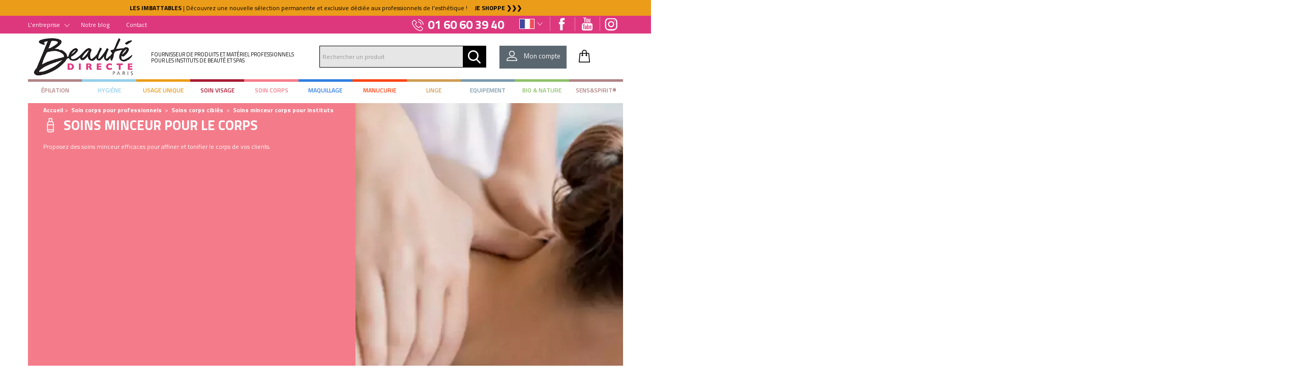

--- FILE ---
content_type: text/html; charset=utf-8
request_url: https://www.beaute-directe.com/soin-corps/soin-cible/minceur/
body_size: 19673
content:
<!DOCTYPE html>
<!--[if lt IE 7]>      <html class="no-js lt-ie9 lt-ie8 lt-ie7"> <![endif]-->
<!--[if IE 7]>         <html class="no-js lt-ie9 lt-ie8"> <![endif]-->
<!--[if IE 8]>         <html class="no-js lt-ie9"> <![endif]-->
<!--[if gt IE 8]><!-->
<html dir="ltr" xml:lang="fr" lang="fr" > <!--<![endif]-->
<head>

	<meta charset="utf-8"/>
	<meta http-equiv="x-ua-compatible" content="ie=edge">
	<meta name="viewport" content="width=device-width, initial-scale=1">

		<title>Soins minceur corps pour instituts - Soin ciblé</title>
		<meta name="description" content="Proposez des soins minceur efficaces pour affiner et tonifier le corps de vos clients. Disponibles avec livraison rapide sous 24 à 72h." /><meta name="keywords" content="épilation, hygiène, Usage unique, soin visage, soin corps, soins, maquillage, manucurie, linge, équipement, matériel professionnels, instituts de beauté, spas" />
		<link rel="stylesheet" type="text/css" href="/modeles/fr/charte/css/styles-min.css?time=1748351056" media="screen" title="Normal" />
		<script src="/script-cache-a2b0451f9828fdb27521d8e199d1bb24?mtime=1762790857" type="text/javascript"></script>
		<link rel="alternate" href="https://www.beaute-directe.com/soin-corps/soin-cible/minceur/" hreflang="fr-fr"/><link rel="alternate" href="https://www.beautedirecte-belgique.be/soin-corps/soin-cible/minceur/" hreflang="fr-be"/><link rel="alternate" href="https://www.beautedirecte-suisse.ch/soin-corps/soin-cible/minceur/" hreflang="fr-ch"/><link rel="alternate" href="https://www.beaute-directe.com/soin-corps/soin-cible/minceur/" hreflang="fr" /><link rel="canonical" href="https://www.beaute-directe.com/soin-corps/soin-cible/minceur/" /><link rel="alternate" href="https://www.beaute-directe.com/soin-corps/soin-cible/minceur/" hreflang="fr"/>


	

	
	<link rel="icon" type="image/png" href="/images/charte/favico/favicon-96x96.png" sizes="96x96" />
	<link rel="icon" type="image/svg+xml" href="/images/charte/favico/favicon.svg" />
	<link rel="shortcut icon" href="/images/charte/favico/favicon.ico" />
	<link rel="apple-touch-icon" sizes="180x180" href="/images/charte/favico/apple-touch-icon.png" />
	<meta name="apple-mobile-web-app-title" content="Beauté Direct" />
	<link rel="manifest" href="/images/charte/favico/site.webmanifest" />


	

	
	<script type="text/javascript" src="/scripts/charte/libs/RegisterSpe.js"></script>
	<script>
		RegisterSpe.setConfigue({
			base : "scripts/charte",
			//Cela est utile pour forcer le téléchargement d'un nouveau fichier et surtous dans le cas de l'utilisation des CDN sur le site.
			version : "75"
		});
	</script>


	


<!-- Google Tag Manager -->
		<script>(function(w,d,s,l,i){w[l]=w[l]||[];w[l].push({'gtm.start':
		new Date().getTime(),event:'gtm.js'});var f=d.getElementsByTagName(s)[0],
		j=d.createElement(s),dl=l!='dataLayer'?'&l='+l:'';j.async=true;j.src=
		'https://www.googletagmanager.com/gtm.js?id='+i+dl;f.parentNode.insertBefore(j,f);
		})(window,document,'script','dataLayer','GTM-PH4V8H6');</script>
		<!-- End Google Tag Manager --><script>
			window.hasOwnProperty('dataLayer') || (dataLayer = []);dataLayer.push({"event":"view_item_list","ecommerce":{"items":[{"item_name":"Pack In&Out Corps - AFFIN' - Sens&Spirit","item_id":"9322","item_brand":"","item_category":"Minceur","quantity":1},{"item_name":"Gel fra\u00eecheur jambes l\u00e9g\u00e8res 200 ml - Sens&Spirit","item_id":"9198","item_brand":"","item_category":"Vos coups de c\u0153ur","quantity":1},{"item_name":"Cr\u00e8me-gel minceur anti-cellulite 200 ml - Sens&Spirit","item_id":"9155","item_brand":"","item_category":"Les produits Sens&Spirit\u2122","quantity":1},{"item_name":"Lotion Cryo Fra\u00eecheur 1L - Sens&Spirit","item_id":"7065","item_brand":"","item_category":"Minceur","quantity":1},{"item_name":"Sudatonic 1+ - Pour la r\u00e9tention hydrique","item_id":"6423","item_brand":"","item_category":"Minceur","quantity":1},{"item_name":"Sudatonic 4+ - Pour la r\u00e9tention graisseuse","item_id":"6424","item_brand":"","item_category":"Minceur","quantity":1},{"item_name":"Sudatonic 2+ - Cr\u00e8me de modelage amincissante","item_id":"6425","item_brand":"","item_category":"Minceur","quantity":1},{"item_name":"Sudatonic 3+ - Cr\u00e8me de modelage pour l'\u00e9limination graisseuse","item_id":"6426","item_brand":"","item_category":"Minceur","quantity":1}]}});
			</script></head>
<body class="layoutLeftContentRight amincissants8 page-color08 catalogProductsList area-LeftRightFooterHeaderContent"><!-- Google Tag Manager (noscript) -->
		<noscript><iframe src="https://www.googletagmanager.com/ns.html?id=GTM-PH4V8H6"
		height="0" width="0" style="display:none;visibility:hidden"></iframe></noscript>
		<!-- End Google Tag Manager (noscript) -->
	<div id="page"><script type="text/javascript">
				<!--
					window.axeptioSettings = {
  clientId: "622208348b46c0e5a716ca7e",
  cookiesVersion: "www.beaute-directe.com",
};

				//-->
				</script>

		
			<aside id="rightbar">
				<div class="inner bg-color02">

					<div class="widget widgetLastElements box-bando-info no-title">
	<div class="box-titre">Bandeau d'information FR</div>


		<div class="widgetContainer">
			
			<div id="frame_id_69124167c0e1f" class="slider-offre" style="overflow:hidden;">
				<!-- <noscript>
					<div  class="news-content">

							<h3 class="widgetLastElementsTitle"><a href="https://www.beaute-directe.com/bandeau-de-reassurance/817-les-imbattables.html" hreflang="fr" title="LES IMBATTABLES" class="LinkIn">LES IMBATTABLES</a></h3>

							<div class="widgetLastElementsPicture">
								<img src="/media/orange.svg" alt="orange"  />



							</div>

							<div class="widgetLastElementsDescription">
								<p><a href="https://www.beaute-directe.com/operations/les-imbattables/" hreflang="fr" target="_blank" title="LES IMBATTABLES - Découvrez une nouvelle sélection permanente et exclusive dédiée aux professionnels de l'esthétique ❯❯❯" class="LinkIn"><strong>LES IMBATTABLES</strong>&nbsp;| D&eacute;couvrez une nouvelle s&eacute;lection permanente et exclusive d&eacute;di&eacute;e aux professionnels de l&#39;esth&eacute;tique !&nbsp; &nbsp; &nbsp;<strong>JE SHOPPE&nbsp;❯❯❯</strong></a></p>

							</div>

					<a href="https://www.beaute-directe.com/bandeau-de-reassurance/817-les-imbattables.html" hreflang="fr" title="LES IMBATTABLES" class="LinkIn widgetLastElementsLink" ><span>En savoir plus...</span></a>
					</div>
				</noscript> -->

					<div class="news">
						<div style="overflow:hidden;" class="news-content">
									<h3 class="widgetLastElementsTitle"><a href="https://www.beaute-directe.com/bandeau-de-reassurance/817-les-imbattables.html" hreflang="fr" title="LES IMBATTABLES" class="LinkIn">LES IMBATTABLES</a></h3>

									<div class="widgetLastElementsPicture">
										<img src="/media/orange.svg" alt="orange"  />



									</div>

									<div class="widgetLastElementsDescription">
										<p><a href="https://www.beaute-directe.com/operations/les-imbattables/" hreflang="fr" target="_blank" title="LES IMBATTABLES - Découvrez une nouvelle sélection permanente et exclusive dédiée aux professionnels de l'esthétique ❯❯❯" class="LinkIn"><strong>LES IMBATTABLES</strong>&nbsp;| D&eacute;couvrez une nouvelle s&eacute;lection permanente et exclusive d&eacute;di&eacute;e aux professionnels de l&#39;esth&eacute;tique !&nbsp; &nbsp; &nbsp;<strong>JE SHOPPE&nbsp;❯❯❯</strong></a></p>

									</div>

							<a href="https://www.beaute-directe.com/bandeau-de-reassurance/817-les-imbattables.html" hreflang="fr" title="LES IMBATTABLES" class="LinkIn widgetLastElementsLink" ><span>En savoir plus...</span></a>
						</div>
					</div>
					<div class="news">
						<div style="overflow:hidden;" class="news-content">
									<h3 class="widgetLastElementsTitle"><a href="https://www.beaute-directe.com/bandeau-de-reassurance/827-bandeau-reassurance.html" hreflang="fr" title="BANDEAU RÉASSURANCE" class="LinkIn">BANDEAU RÉASSURANCE</a></h3>


									<div class="widgetLastElementsDescription">
										<aside id="easycontent_25">
<p><a href="https://www.beaute-directe.com/l-entreprise/notre-metier-de-distributeur/" class="LinkIn"><span style="color:#FFFFFF;">Livraison 24 &agrave; 72h</span></a>&nbsp; &nbsp; &nbsp; &nbsp; &nbsp;&nbsp;&nbsp; &nbsp; &nbsp; &nbsp; &nbsp;&nbsp;<a href="https://www.beaute-directe.com/l-entreprise/notre-metier-de-distributeur/" class="LinkIn"><span style="color:#FFFFFF;">Livraison gratuite d&egrave;s&nbsp;150&euro;&nbsp;<sup>HT</sup></span></a>&nbsp; &nbsp; &nbsp; &nbsp; &nbsp;&nbsp;&nbsp; &nbsp; &nbsp; &nbsp; &nbsp;&nbsp;<a href="https://www.beaute-directe.com/l-entreprise/notre-metier-de-distributeur/" class="LinkIn"><span style="color:#FFFFFF;">Retour sous 14 jours</span></a>&nbsp; &nbsp; &nbsp; &nbsp; &nbsp;&nbsp;&nbsp; &nbsp; &nbsp; &nbsp; &nbsp;&nbsp;<span style="color:#FFFFFF;"><strong>EN SAVOIR PLUS&nbsp;❯❯❯</strong></span></p>
</aside>

									</div>

							<a href="https://www.beaute-directe.com/bandeau-de-reassurance/827-bandeau-reassurance.html" hreflang="fr" title="BANDEAU RÉASSURANCE" class="LinkIn widgetLastElementsLink" ><span>En savoir plus...</span></a>
						</div>
					</div>
					<div class="news">
						<div style="overflow:hidden;" class="news-content">
									<h3 class="widgetLastElementsTitle"><a href="https://www.beaute-directe.com/bandeau-de-reassurance/937-boutique-de-noel.html" hreflang="fr" title="BOUTIQUE DE NOËL" class="LinkIn">BOUTIQUE DE NOËL</a></h3>

									<div class="widgetLastElementsPicture">
										<img src="/media/bordeaux.svg" alt="bordeaux"  />



									</div>

									<div class="widgetLastElementsDescription">
										<p><span style="color:#FFFFFF;"></span><span style="color:#FFFFFF;">❆ ❆ ❆ ❆ ❆ ❆ ❆ ❆ ❆ ❆&nbsp; &nbsp; &nbsp;&nbsp;<strong>BOUTIQUE DE NO&Euml;L</strong>&nbsp; |&nbsp; Trouvez vos p&eacute;pites de fin d&#39;ann&eacute;e</span><a href="https://www.beaute-directe.com/operations/boutique-noel/" hreflang="fr" title="CÉLÉBRONS NOS 36 ANS ENSEMBLE ! | -15% sur toute la famille Usage Unique du 01/09 au 28/09/25     JE SHOPPE ❯❯❯" class="LinkIn"><span style="color:#FFFFFF;">&nbsp; &nbsp;&nbsp;<strong>JE SHOPPE&nbsp;❯❯❯</strong></span></a><span style="color:#FFFFFF;">&nbsp; &nbsp;&nbsp;❆&nbsp;❆&nbsp;❆&nbsp;❆&nbsp;❆&nbsp;❆&nbsp;❆&nbsp;❆&nbsp;❆&nbsp;❆</span><strong><a href="https://www.beaute-directe.com/usage-unique/" class="LinkIn"><span style="color:#FFFFFF;"></span></a></strong><a href="https://www.beaute-directe.com/operations/les-imbattables/" hreflang="fr" target="_blank" title="LES IMBATTABLES - Découvrez une nouvelle sélection permanente et exclusive dédiée aux professionnels de l'esthétique ❯❯❯" class="LinkIn"><span style="color:#FFFFFF;"></span></a></p>

									</div>

							<a href="https://www.beaute-directe.com/bandeau-de-reassurance/937-boutique-de-noel.html" hreflang="fr" title="BOUTIQUE DE NOËL" class="LinkIn widgetLastElementsLink" ><span>En savoir plus...</span></a>
						</div>
					</div>
			</div>


			<link rel="stylesheet" type="text/css" href="/scripts/charte/libs/diaporama/slick/slick.css" />
			<script type="text/javascript" src="/scripts/charte/libs/diaporama/slick/slick.min.js"></script>
			
			
			<script type="text/javascript">
				$(document).ready(function () {

					/**
					 * slider home
					 */

					//on temporise sont lancement pour évité les problème avec le lazy load
					setTimeout(function () {
						$('.slider-offre').slick(
							{
								"autoplay": true,
								"autoplaySpeed": 3000,
								"arrows":false,
								"dots": false,
								"slidesToScroll": 1,
								"slidesToShow": 1
							});
					}, 1000);

				});
			</script>
		</div>
	<div class="widgetFooter"></div>
</div>

<div class='div-groupe container'><div class="box box-text no-title box-reseaux">
		<div class="box-titre">
			<span class="text">Réseaux sociaux</span><span class="ico"></span>
		</div>
	
	<div class="box-container">
		<ul>
	<li class="default facebook"><a class="LinkOut LinkOut" href="https://www.facebook.com/beautedirecte/"><span>Facebook FR</span></a></li>
	<li class="default youtube"><a class="LinkOut LinkOut" href="https://www.youtube.com/channel/UCWHf5Uj3x07MvRaDfFkRimg"><span>Youtube</span></a></li>
	<li class="default instagram"><a class="LinkOut LinkIn" href="https://www.instagram.com/beautedirecte/?hl=fr"><span>Instagram</span></a></li>
</ul>

	</div>
	
	<div class="box-footer"></div>
</div><div class="box box-text box-langues fr">
		<div class="box-titre">
			<span class="text">FR</span><span class="ico"></span>
		</div>
	
	<div class="box-container">
		<ul>
	<li class="be"><a href="https://www.beautedirecte-belgique.be/" hreflang="fr" title="Beauté directe BE" class="LinkOut">BE</a></li>
	<li class="ch"><a href="https://www.beautedirecte-suisse.ch/" hreflang="fr" title="Beauté directe CH" class="LinkOut">CH</a></li>
</ul>

	</div>
	
	<div class="box-footer"></div>
</div><div class="box box-text box-tel no-title">
		<div class="box-titre">
			<span class="text">Tel</span><span class="ico"></span>
		</div>
	
	<div class="box-container">
		<p><span class="ico"></span></p>

<p>01 60 60 39 40</p>

	</div>
	
	<div class="box-footer"></div>
</div><div class="box widget widgetShortcutTools box-raccourcis">	
	<div class="box-titre">L'entreprise <span class="ico"></span></div>

	<div class="box-container">
		<ul>
				<li class="default qui_sommes-nous"><a href="https://www.beaute-directe.com/l-entreprise/qui-sommes-nous/" class="LinkIn"><span>Qui sommes-nous ?</span></a></li>
				<li class="default notre_metier_de_distributeur"><a href="https://www.beaute-directe.com/l-entreprise/notre-metier-de-distributeur/" class="LinkIn"><span>Notre métier de distributeur</span></a></li>
				<li class="default notre_catalogue_pro"><a href="https://www.beaute-directe.com/l-entreprise/notre-catalogue-pro/" class="LinkIn"><span>Notre catalogue pro</span></a></li>
				<li class="default notre_equipe"><a href="https://www.beaute-directe.com/l-entreprise/notre-equipe/" class="LinkIn"><span>Notre équipe</span></a></li>
		</ul>
	</div>

</div>
<div class="box widget widgetShortcutTools box-raccourcis2 no-title">	
	<div class="box-titre">Liens <span class="ico"></span></div>

	<div class="box-container">
		<ul>
				<li class="default none"><a href="https://www.beaute-directe.blog/" class="LinkOut"><span>Notre blog</span></a></li>
				<li class="default none"><a href="https://www.beaute-directe.com/contact/" class="LinkIn"><span>Contact</span></a></li>
		</ul>
	</div>

</div>
</div>
					<div class="clear"></div>
				</div>
			</aside>
		

		
			<header id="header">
				<div id="headerInner" class="inner container">
					
					<div class="box box-text no-title box-btn-menu">
		<div class="box-titre">
			<span class="text">Activation navigation mobile</span><span class="ico"></span>
		</div>
	
	<div class="box-container">
		<div class="smart-menu" id="btn-menu"><span>Menu</span></div>

	</div>
	
	<div class="box-footer"></div>
</div><div class="box box-text no-title box-logo p0 dim">
		<div class="box-titre">
			<span class="text">Logo site</span><span class="ico"></span>
		</div>
	
	<div class="box-container">
		<p><a href="/" title="" class="LinkIn"><img alt="" src="/images/charte/beaute-directe-logo.gif" style="width: 225px; height: 60px;" /></a></p>

	</div>
	
	<div class="box-footer"></div>
</div><div class="box box-text box-accroche dim no-title">
		<div class="box-titre">
			<span class="text">Accroche</span><span class="ico"></span>
		</div>
	
	<div class="box-container">
		<p>Fournisseur de produits et mat&eacute;riel professionnels<br />
pour les instituts de beaut&eacute; et spas</p>

	</div>
	
	<div class="box-footer"></div>
</div><div class="widget widgetSearch widgetCatalogSearch box-recherche dim">
	
	<div class="widgetContainer">
		<form class="catalog_search_form" method="post" action="https://www.beaute-directe.com/recherche/recherche.html">
			
			<div class="row-search widgetCatalogSearchRow">
				<input value="Rechercher un produit " type="text" name="search_string" id="catalog_search_string_in_box_recherche" onblur="spe_search_word(this,'out')" onfocus="spe_search_word(this,'enter')" class="wordsbox box-size"/>
			</div>
				
			
			<script>
			(function($){
				var textWord="";
				window.spe_search_word = function(e,etat){
					
					if(etat=="enter"){
						
						//on sav le value
						if( !$(e).data("value") ){
							$(e).data("value", $(e).val() )
						}
						if(e.value == $(e).data("value") ){
							e.value='';
							$(e).removeClass("tempWord");
						}
					}else{
						if(e.value==''){
							e.value = $(e).data("value");
							$(e).addClass("tempWord");
						}
					}
					
				}
			})(jQuery);
			</script>
			
				
				
		


			
			<div class="submit">
				<input type="submit" name="button" value="Chercher" class="ico" />
			</div>
			
			<span class="clear"></span>
		</form>
		
		
	</div>
	
	<div class="widgetFooter"></div>
</div>
<div class="widget widgetLogin box-acces-pro dim">
		<a href="/mon-compte/account.html" class="LinkIn box-titre box-titre-login">
			<span class="ico"></span>
			<span class="dim">Mon compte</span>
		</a>

	
	
	<div class="box-container">

				<div class="error">
					
				</div>

				<form id="loginboxform" method="post" action="/mon-compte/account.html">
					<fieldset>


						<div class="titre tb cap color02">Déjà client ?</div>
						<a href="https://www.beaute-directe.com/mon-compte/password.html" hreflang="fr" title="Rappel du mot de passe" class="LinkIn lostpassword">
							Mot de passe oublié ?
						</a>


						<div class="content-box">
							<div class="row w100p">
								<div class="fields">
									<input type="text" name="username" id="username" placeholder="Email" />
								</div>
							</div>
							<div class="row w100p">
								<div class="fields">
									<input type="password" name="password" id="password"  placeholder="Mot de passe" />
								</div>
							</div>
							<div class="submit">
								<input type="submit" value="Me connecter" class="w100p bouton3" />
							</div>
							<input type="hidden" name="manageaccount" value="1" />
						</div>

						<hr class="separator" />


						<div class="titre tb cap color02">Nouveau client ?</div>
						<div class="center small">Créez votre compte</div>
						
						<div class="content-box">
							<a href="https://www.beaute-directe.com/mon-compte/subscribe.html" hreflang="fr" title="Cr&eacute;er un nouveau compte" class="LinkIn bouton3 w100p">
								Créer mon compte
							</a>
						</div>
					</fieldset>
				</form>
		
		
	</div>
	
	<div class="widgetFooter"></div>
	
	
	<script>
	$(".widgetLogin").hover(function(e)
	{
		$(this).addClass("shover");
	}, 
	function(e)
	{
		if (!$(e.target).is('input')) 
		{
			$(this).removeClass("shover");
		}
	});
	</script>
</div>

<div id="boxcart" class="widget widgetCart box-panier dim">
	
	<div class="widgetContainer">


		<div class="viewcart">
			<a href="https://www.beaute-directe.com/panier/viewcart.html" hreflang="fr" title="Mon panier" rel="nofollow" class="LinkIn ico">

				<span class="none">Mon panier</span>
			</a>
		</div>

		
	</div>
	
</div>
					<span class="clear"></span>
				</div>
			</header>
				<div class="nested nested-header">
					


<nav class="inner container">
	<ul class="firstLevel">
			<li class="defaultmenu menu-color04 color04 mobileDbClick">
				<a href="https://www.beaute-directe.com/epilation/" title="Épilation" class="LinkIn"><span>Épilation</span></a>
					<ul class="secondLevel">
						<div class="contentnav">
							<li class="secondLevelLi defaultmenu type_de_cires1">
								<a href="https://www.beaute-directe.com/epilation/cires-a-epiler/" class="LinkIn"><span>Cires à épiler</span></a>
									<ul class="thirdLevel">
											<li class="defaultmenu cires_jetables_avec_bande1">
												<a href="https://www.beaute-directe.com/epilation/cires-a-epiler/cires-avec-bande/" class="LinkIn"><span>Cires avec bande </span></a>
											</li>
											<li class="defaultmenu cires_pelables_sans_bande4">
												<a href="https://www.beaute-directe.com/epilation/cires-a-epiler/cires-pelables/" class="LinkIn"><span>Cires pelables</span></a>
											</li>
											<li class="defaultmenu cires_traditionnelles_recyclables7">
												<a href="https://www.beaute-directe.com/epilation/cires-a-epiler/cires-traditionnelles-recyclables/" class="LinkIn"><span>Cires traditionnelles et recyclables</span></a>
											</li>
									</ul>
							</li>
							<li class="secondLevelLi defaultmenu gamme_100_naturelle">
								<a href="https://www.beaute-directe.com/epilation/l-epilation-au-naturel/" class="LinkIn"><span>Solutions d'épilation naturelles</span></a>
									<ul class="thirdLevel">
											<li class="defaultmenu cires">
												<a href="https://www.beaute-directe.com/epilation/l-epilation-au-naturel/cires/" class="LinkIn"><span>Cires naturelles</span></a>
											</li>
											<li class="defaultmenu cires_bandes">
												<a href="https://www.beaute-directe.com/epilation/l-epilation-au-naturel/consommables/" class="LinkIn"><span>Consommables naturels </span></a>
											</li>
											<li class="defaultmenu soins_avant_apres_epil">
												<a href="https://www.beaute-directe.com/epilation/l-epilation-au-naturel/soins-avant-apres-epil/" class="LinkIn"><span>Soins avant et après épilation naturels</span></a>
											</li>
									</ul>
							</li>
							<li class="secondLevelLi defaultmenu preparation_de_la_peau59">
								<a href="https://www.beaute-directe.com/epilation/preparation-finalisation/" class="LinkIn"><span>Préparation et finalisation</span></a>
									<ul class="thirdLevel">
											<li class="defaultmenu soins_avantepilation60">
												<a href="https://www.beaute-directe.com/epilation/preparation-finalisation/soins-avant-epilation/" class="LinkIn"><span>Soins avant épilation</span></a>
											</li>
											<li class="defaultmenu soins_apresepilation67">
												<a href="https://www.beaute-directe.com/epilation/preparation-finalisation/soins-apres-epilation/" class="LinkIn"><span>Soins après épilation</span></a>
											</li>
									</ul>
							</li>
							<li class="secondLevelLi defaultmenu appareils_a_cire38">
								<a href="https://www.beaute-directe.com/epilation/appareils-a-cire/" class="LinkIn"><span>Appareils à cire</span></a>
									<ul class="thirdLevel">
											<li class="defaultmenu accessoires52">
												<a href="https://www.beaute-directe.com/epilation/appareils-a-cire/accessoires/" class="LinkIn"><span>Accessoires</span></a>
											</li>
											<li class="defaultmenu chauffecartouches39">
												<a href="https://www.beaute-directe.com/epilation/appareils-a-cire/chauffe-cartouches/" class="LinkIn"><span>Chauffe-cartouches de cire</span></a>
											</li>
											<li class="defaultmenu chauffecires8">
												<a href="https://www.beaute-directe.com/epilation/appareils-a-cire/chauffe-cires/" class="LinkIn"><span>Chauffe-cires</span></a>
											</li>
									</ul>
							</li>
							<li class="secondLevelLi defaultmenu consommables76">
								<a href="https://www.beaute-directe.com/epilation/consommables-pour-epilation-professionnelle/" class="LinkIn"><span>Consommables</span></a>
									<ul class="thirdLevel">
											<li class="defaultmenu spatules77">
												<a href="https://www.beaute-directe.com/epilation/consommables/spatules/" class="LinkIn"><span>Spatules d'épilation </span></a>
											</li>
											<li class="defaultmenu bandes_depilation86">
												<a href="https://www.beaute-directe.com/epilation/consommables/bandes-d-epilation/" class="LinkIn"><span>Bandes d'épilation</span></a>
											</li>
											<li class="defaultmenu pinces_a_epiler91">
												<a href="https://www.beaute-directe.com/epilation/consommables/pinces-a-epiler/" class="LinkIn"><span>Pinces à épiler </span></a>
											</li>
											<li class="defaultmenu fournitures_salon">
												<a href="https://www.beaute-directe.com/epilation/consommables/fournitures-salon/" class="LinkIn"><span>Fournitures</span></a>
											</li>
									</ul>
							</li>
							<li class="secondLevelLi defaultmenu autres_marques">
								<a href="https://www.beaute-directe.com/epilation/autres-marques/" class="LinkIn"><span>Autres marques</span></a>
									<ul class="thirdLevel">
											<li class="defaultmenu rubis">
												<a href="https://www.beaute-directe.com/epilation/autres-marques/rubis/" class="LinkIn"><span>Rubis Switzerland</span></a>
											</li>
									</ul>
							</li>
							<li class="secondLevelLi defaultmenu les_imbattables">
								<a href="https://www.beaute-directe.com/epilation/les-imbattables/" class="LinkIn"><span>Les imbattables</span></a>
									<ul class="thirdLevel">
											<li class="defaultmenu cires_a_epiler">
												<a href="https://www.beaute-directe.com/epilation/les-imbattables/cires-a-epiler/" class="LinkIn"><span>Cires à épiler</span></a>
											</li>
											<li class="defaultmenu consommables">
												<a href="https://www.beaute-directe.com/epilation/les-imbattables/consommables/" class="LinkIn"><span>Consommables </span></a>
											</li>
									</ul>
							</li>

						</div>
						
		                <span class="link-presentation">

                        
                          <img src='/media/menu_deroulant_epilation_v3.jpg' alt='menuderoulantepilationv3'/>
                        

		                    
		                </span>



						<div class="clear"></div>
					</ul>


			</li>
			<li class="defaultmenu menu-color05 color05 mobileDbClick">
				<a href="https://www.beaute-directe.com/hygiene/" title="Hygiène" class="LinkIn"><span>Hygiène</span></a>
					<ul class="secondLevel">
						<div class="contentnav">
							<li class="secondLevelLi defaultmenu mains_et_peau102">
								<a href="https://www.beaute-directe.com/hygiene/hygiene-corporelle/" class="LinkIn"><span>Hygiène corporelle</span></a>
									<ul class="thirdLevel">
											<li class="defaultmenu savons103">
												<a href="https://www.beaute-directe.com/hygiene/hygiene-corporelle/savons/" class="LinkIn"><span>Savons</span></a>
											</li>
											<li class="defaultmenu desinfectants9">
												<a href="https://www.beaute-directe.com/hygiene/hygiene-corporelle/desinfectants/" class="LinkIn"><span>Désinfectants</span></a>
											</li>
											<li class="defaultmenu lingettes">
												<a href="https://www.beaute-directe.com/hygiene/hygiene-corporelle/lingettes/" class="LinkIn"><span>Lingettes</span></a>
											</li>
									</ul>
							</li>
							<li class="secondLevelLi defaultmenu produits_dentretien113">
								<a href="https://www.beaute-directe.com/hygiene/produits-d-hygiene/" class="LinkIn"><span>Produits d'hygiène</span></a>
									<ul class="thirdLevel">
											<li class="defaultmenu desinfection_des_instruments114">
												<a href="https://www.beaute-directe.com/hygiene/produits-d-hygiene/nettoyage-et-desinfection-instruments/" class="LinkIn"><span>Nettoyage et Désinfection - Instruments</span></a>
											</li>
											<li class="defaultmenu nettoyants_et_desinfectants_cabine10">
												<a href="https://www.beaute-directe.com/hygiene/produits-d-hygiene/nettoyage-et-entretien/" class="LinkIn"><span>Nettoyage et entretien</span></a>
											</li>
											<li class="defaultmenu accessoires_entretien">
												<a href="https://www.beaute-directe.com/hygiene/produits-d-hygiene/accessoires-entretien/" class="LinkIn"><span>Accessoires entretien</span></a>
											</li>
									</ul>
							</li>
							<li class="secondLevelLi defaultmenu entretien_du_linge130">
								<a href="https://www.beaute-directe.com/hygiene/entretien-du-linge/" class="LinkIn"><span>Entretien du linge</span></a>
									<ul class="thirdLevel">
											<li class="defaultmenu lessives11">
												<a href="https://www.beaute-directe.com/hygiene/entretien-du-linge/lessives/" class="LinkIn"><span>Lessives</span></a>
											</li>
											<li class="defaultmenu eau_demineralisee">
												<a href="https://www.beaute-directe.com/hygiene/entretien-du-linge/eau-demineralisee/" class="LinkIn"><span>Eau déminéralisée</span></a>
											</li>
									</ul>
							</li>
							<li class="secondLevelLi defaultmenu protection_de_la_personne">
								<a href="https://www.beaute-directe.com/hygiene/protection-covid-19/" class="LinkIn"><span>Protection COVID-19 </span></a>
									<ul class="thirdLevel">
											<li class="defaultmenu visiere_de_protection">
												<a href="https://www.beaute-directe.com/hygiene/protection-covid-19/les-indispensables/" class="LinkIn"><span>Les indispensables</span></a>
											</li>
									</ul>
							</li>
							<li class="secondLevelLi defaultmenu autres_marques">
								<a href="https://www.beaute-directe.com/hygiene/autres-marques/" class="LinkIn"><span>Autres marques</span></a>
									<ul class="thirdLevel">
											<li class="defaultmenu aseptonet">
												<a href="https://www.beaute-directe.com/hygiene/autres-marques/aseptonet/" class="LinkIn"><span>Aseptonet</span></a>
											</li>
									</ul>
							</li>

						</div>
						
		                <span class="link-presentation">

                        
                          <img src='/media/menu_deroulant_hygiene_v2.jpg' alt='menuderoulanthygienev2'/>
                        

		                    
		                </span>



						<div class="clear"></div>
					</ul>


			</li>
			<li class="defaultmenu menu-color06 color06 mobileDbClick">
				<a href="https://www.beaute-directe.com/usage-unique/" title="Usage unique" class="LinkIn"><span>Usage unique</span></a>
					<ul class="secondLevel">
						<div class="contentnav">
							<li class="secondLevelLi defaultmenu draps_de_protection135">
								<a href="https://www.beaute-directe.com/usage-unique/draps-de-protection/" class="LinkIn"><span>Draps De Protection</span></a>
									<ul class="thirdLevel">
											<li class="defaultmenu ouates_lisses12">
												<a href="https://www.beaute-directe.com/usage-unique/draps-de-protection/ouates-lisses/" class="LinkIn"><span>Ouatés lisses</span></a>
											</li>
											<li class="defaultmenu microgaufres13">
												<a href="https://www.beaute-directe.com/usage-unique/draps-de-protection/micro-gaufres/" class="LinkIn"><span>Micro-gaufrés</span></a>
											</li>
											<li class="defaultmenu non_tisses14">
												<a href="https://www.beaute-directe.com/usage-unique/draps-de-protection/non-tisses/" class="LinkIn"><span>Non tissés</span></a>
											</li>
											<li class="defaultmenu plastifies16">
												<a href="https://www.beaute-directe.com/usage-unique/draps-de-protection/plastifies/" class="LinkIn"><span>Plastifiés</span></a>
											</li>
											<li class="defaultmenu housses_de_protection17">
												<a href="https://www.beaute-directe.com/usage-unique/draps-de-protection/housses-de-protection/" class="LinkIn"><span>Housses de protection</span></a>
											</li>
									</ul>
							</li>
							<li class="secondLevelLi defaultmenu linge_jetable160">
								<a href="https://www.beaute-directe.com/usage-unique/linge-jetable/" class="LinkIn"><span>Linge Jetable</span></a>
									<ul class="thirdLevel">
											<li class="defaultmenu sousvetements_jetables161">
												<a href="https://www.beaute-directe.com/usage-unique/linge-jetable/sous-vetements-jetables/" class="LinkIn"><span>Sous-vêtements jetables</span></a>
											</li>
											<li class="defaultmenu vetements_jetables172">
												<a href="https://www.beaute-directe.com/usage-unique/linge-jetable/vetements-jetables/" class="LinkIn"><span>Vêtements jetables</span></a>
											</li>
									</ul>
							</li>
							<li class="secondLevelLi defaultmenu les_indispensables187">
								<a href="https://www.beaute-directe.com/usage-unique/les-indispensables/" class="LinkIn"><span>Les Indispensables</span></a>
									<ul class="thirdLevel">
											<li class="defaultmenu accessoires_a_usage_unique188">
												<a href="https://www.beaute-directe.com/usage-unique/les-indispensables/accessoires/" class="LinkIn"><span>Accessoires</span></a>
											</li>
											<li class="defaultmenu gants">
												<a href="https://www.beaute-directe.com/usage-unique/les-indispensables/gants/" class="LinkIn"><span>Gants</span></a>
											</li>
											<li class="defaultmenu consommables208">
												<a href="https://www.beaute-directe.com/usage-unique/les-indispensables/consommables/" class="LinkIn"><span>Consommables</span></a>
											</li>
									</ul>
							</li>
							<li class="secondLevelLi defaultmenu special_enveloppement222">
								<a href="https://www.beaute-directe.com/usage-unique/special-enveloppement/" class="LinkIn"><span>Spécial enveloppement</span></a>
									<ul class="thirdLevel">
											<li class="defaultmenu accessoires_denveloppement223">
												<a href="https://www.beaute-directe.com/usage-unique/special-enveloppement/accessoires-enveloppement/" class="LinkIn"><span>Accessoires enveloppement</span></a>
											</li>
											<li class="defaultmenu rouleaux_enveloppement">
												<a href="https://www.beaute-directe.com/usage-unique/special-enveloppement/rouleaux-enveloppement/" class="LinkIn"><span>Rouleaux enveloppement</span></a>
											</li>
									</ul>
							</li>

						</div>
						
		                <span class="link-presentation">

                        
                          <img src='/media/menu_deroulant_usage_unique_v2.jpg' alt='menuderoulantusageuniquev2'/>
                        

		                    
		                </span>



						<div class="clear"></div>
					</ul>


			</li>
			<li class="defaultmenu menu-color07 color07 mobileDbClick">
				<a href="https://www.beaute-directe.com/soin-visage/" title="Soin visage" class="LinkIn"><span>Soin visage</span></a>
					<ul class="secondLevel">
						<div class="contentnav">
							<li class="secondLevelLi defaultmenu les_produits_sensspirit">
								<a href="https://www.beaute-directe.com/soin-visage/les-rituels-sensspirit/" class="LinkIn"><span>Les rituels Sens&Spirit</span></a>
									<ul class="thirdLevel">
											<li class="defaultmenu eclat_immediat">
												<a href="https://www.beaute-directe.com/soin-visage/les-rituels-sensspirit/eclat-immediat/" class="LinkIn"><span>Éclat immédiat</span></a>
											</li>
											<li class="defaultmenu hydratant">
												<a href="https://www.beaute-directe.com/soin-visage/les-rituels-sensspirit/hydratant/" class="LinkIn"><span>Hydratant</span></a>
											</li>
											<li class="defaultmenu purifiant">
												<a href="https://www.beaute-directe.com/soin-visage/les-rituels-sensspirit/purifiant/" class="LinkIn"><span>Purifiant</span></a>
											</li>
											<li class="defaultmenu anti_age">
												<a href="https://www.beaute-directe.com/soin-visage/les-rituels-sensspirit/anti-age/" class="LinkIn"><span>Anti-âge</span></a>
											</li>
											<li class="defaultmenu les_essentiels">
												<a href="https://www.beaute-directe.com/soin-visage/les-rituels-sensspirit/les-essentiels/" class="LinkIn"><span>Les essentiels</span></a>
											</li>
									</ul>
							</li>
							<li class="secondLevelLi defaultmenu preparation_de_la_peau230">
								<a href="https://www.beaute-directe.com/soin-visage/preparation-de-la-peau/" class="LinkIn"><span>Préparation De La Peau</span></a>
									<ul class="thirdLevel">
											<li class="defaultmenu demaquillants1">
												<a href="https://www.beaute-directe.com/soin-visage/preparation-de-la-peau/demaquillant-lotion/" class="LinkIn"><span>Démaquillant & Lotion</span></a>
											</li>
									</ul>
							</li>
							<li class="secondLevelLi defaultmenu types_de_soins250">
								<a href="https://www.beaute-directe.com/soin-visage/types-de-soins/" class="LinkIn"><span>Types De Soins</span></a>
									<ul class="thirdLevel">
											<li class="defaultmenu ampoules_de_soins266">
												<a href="https://www.beaute-directe.com/soin-visage/types-de-soins/ampoule-de-soin/" class="LinkIn"><span>Ampoule de soin</span></a>
											</li>
											<li class="defaultmenu gommages3">
												<a href="https://www.beaute-directe.com/soin-visage/types-de-soins/gommage/" class="LinkIn"><span>Gommage</span></a>
											</li>
											<li class="defaultmenu modelages4">
												<a href="https://www.beaute-directe.com/soin-visage/types-de-soins/modelage/" class="LinkIn"><span>Modelage</span></a>
											</li>
											<li class="defaultmenu masques5">
												<a href="https://www.beaute-directe.com/soin-visage/types-de-soins/masque/" class="LinkIn"><span>Masque</span></a>
											</li>
											<li class="defaultmenu huile_vegetale_eau_florale">
												<a href="https://www.beaute-directe.com/soin-visage/types-de-soins/huile-vegetale-eau-florale/" class="LinkIn"><span>Huile végétale & eau florale</span></a>
											</li>
									</ul>
							</li>
							<li class="secondLevelLi defaultmenu finalisation_du_soin314">
								<a href="https://www.beaute-directe.com/soin-visage/finalisation-du-soin/" class="LinkIn"><span>Finalisation Du Soin</span></a>
									<ul class="thirdLevel">
											<li class="defaultmenu cremes_de_soin10">
												<a href="https://www.beaute-directe.com/soin-visage/finalisation-du-soin/hydratation/" class="LinkIn"><span>Hydratation</span></a>
											</li>
											<li class="defaultmenu serums14">
												<a href="https://www.beaute-directe.com/soin-visage/finalisation-du-soin/serum/" class="LinkIn"><span>Sérum</span></a>
											</li>
											<li class="defaultmenu contours_des_yeux1">
												<a href="https://www.beaute-directe.com/soin-visage/finalisation-du-soin/contour-des-yeux/" class="LinkIn"><span>Contour des yeux</span></a>
											</li>
											<li class="defaultmenu bouche">
												<a href="https://www.beaute-directe.com/soin-visage/finalisation-du-soin/soin-des-levres/" class="LinkIn"><span>Soin des lèvres</span></a>
											</li>
									</ul>
							</li>
							<li class="secondLevelLi defaultmenu soin_cible">
								<a href="https://www.beaute-directe.com/soin-visage/soin-cible/" class="LinkIn"><span>Soin ciblé</span></a>
									<ul class="thirdLevel">
											<li class="defaultmenu anti_age">
												<a href="https://www.beaute-directe.com/soin-visage/soin-cible/anti-age/" class="LinkIn"><span>Anti-âge</span></a>
											</li>
											<li class="defaultmenu complement_alimentaire">
												<a href="https://www.beaute-directe.com/soin-visage/soin-cible/complement-alimentaire/" class="LinkIn"><span>Complément alimentaire</span></a>
											</li>
											<li class="defaultmenu maternite">
												<a href="https://www.beaute-directe.com/soin-visage/soin-cible/feminite/" class="LinkIn"><span>Féminité</span></a>
											</li>
											<li class="defaultmenu homme">
												<a href="https://www.beaute-directe.com/soin-visage/soin-cible/homme/" class="LinkIn"><span>Homme</span></a>
											</li>
											<li class="defaultmenu soin_precieux">
												<a href="https://www.beaute-directe.com/soin-visage/soin-cible/rouleaux-de-jade-gua-sha/" class="LinkIn"><span>Rouleaux de jade & gua sha</span></a>
											</li>
											<li class="defaultmenu solaire">
												<a href="https://www.beaute-directe.com/soin-visage/soin-cible/solaire/" class="LinkIn"><span>Solaire</span></a>
											</li>
									</ul>
							</li>
							<li class="secondLevelLi defaultmenu consommables342">
								<a href="https://www.beaute-directe.com/soin-visage/consommables/" class="LinkIn"><span>Consommables</span></a>
									<ul class="thirdLevel">
											<li class="defaultmenu Eponges_de_soin2">
												<a href="https://www.beaute-directe.com/soin-visage/consommables/eponges-de-soin/" class="LinkIn"><span>Éponges de soin</span></a>
											</li>
											<li class="defaultmenu accessoires_visage3">
												<a href="https://www.beaute-directe.com/soin-visage/consommables/accessoires/" class="LinkIn"><span>Accessoires</span></a>
											</li>
											<li class="defaultmenu preparation">
												<a href="https://www.beaute-directe.com/soin-visage/consommables/flacons-ustensiles/" class="LinkIn"><span>Flacons & ustensiles</span></a>
											</li>
									</ul>
							</li>
							<li class="secondLevelLi defaultmenu autres_marques">
								<a href="https://www.beaute-directe.com/soin-visage/autres-marques/" class="LinkIn"><span>Autres marques</span></a>
									<ul class="thirdLevel">
											<li class="defaultmenu avril">
												<a href="https://www.beaute-directe.com/soin-visage/autres-marques/avril/" class="LinkIn"><span>Avril</span></a>
											</li>
											<li class="defaultmenu biothalys">
												<a href="https://www.beaute-directe.com/soin-visage/autres-marques/biothalys/" class="LinkIn"><span>Biothalys</span></a>
											</li>
											<li class="defaultmenu cattier">
												<a href="https://www.beaute-directe.com/soin-visage/autres-marques/cattier/" class="LinkIn"><span>Cattier</span></a>
											</li>
											<li class="defaultmenu centifolia">
												<a href="https://www.beaute-directe.com/soin-visage/autres-marques/centifolia/" class="LinkIn"><span>Centifolia</span></a>
											</li>
											<li class="defaultmenu elixirs_co">
												<a href="https://www.beaute-directe.com/soin-visage/autres-marques/elixirs-co/" class="LinkIn"><span>Elixirs & Co</span></a>
											</li>
											<li class="defaultmenu ladrome">
												<a href="https://www.beaute-directe.com/soin-visage/autres-marques/ladrome/" class="LinkIn"><span>Ladrôme</span></a>
											</li>
											<li class="defaultmenu mademoiselle_saint_germain">
												<a href="https://www.beaute-directe.com/soin-visage/autres-marques/mademoiselle-saint-germain/" class="LinkIn"><span>Mademoiselle Saint Germain</span></a>
											</li>
											<li class="defaultmenu omum">
												<a href="https://www.beaute-directe.com/soin-visage/autres-marques/omum/" class="LinkIn"><span>OMUM</span></a>
											</li>
											<li class="defaultmenu lotions_toniques2">
												<a href="https://www.beaute-directe.com/soin-visage/autres-marques/peggy-sage/" class="LinkIn"><span>Peggy Sage</span></a>
											</li>
											<li class="defaultmenu sampar">
												<a href="https://www.beaute-directe.com/soin-visage/autres-marques/sampar/" class="LinkIn"><span>Sampar</span></a>
											</li>
											<li class="defaultmenu santaverde">
												<a href="https://www.beaute-directe.com/soin-visage/autres-marques/santaverde/" class="LinkIn"><span>Santaverde</span></a>
											</li>
											<li class="defaultmenu yumi_skin_care">
												<a href="https://www.beaute-directe.com/soin-visage/autres-marques/yumi-skincare/" class="LinkIn"><span>Yumi Skincare</span></a>
											</li>
									</ul>
							</li>

						</div>
						
		                <span class="link-presentation">

                        
                          <img src='/media/menu_deroulant_soin_visage.jpg' alt='menuderoulantsoinvisage'/>
                        

		                    
		                </span>



						<div class="clear"></div>
					</ul>


			</li>
			<li class="active menu-color08 color08 mobileDbClick">
				<a href="https://www.beaute-directe.com/soin-corps/" title="Soin corps" class="LinkIn"><span>Soin corps</span></a>
					<ul class="secondLevel">
						<div class="contentnav">
							<li class="secondLevelLi defaultmenu les_rituels_sensspirit">
								<a href="https://www.beaute-directe.com/soin-corps/les-rituels-sensspirit/" class="LinkIn"><span>Les rituels Sens&Spirit</span></a>
									<ul class="thirdLevel">
											<li class="defaultmenu minceur">
												<a href="https://www.beaute-directe.com/soin-corps/les-rituels-sensspirit/minceur/" class="LinkIn"><span>Minceur</span></a>
											</li>
											<li class="defaultmenu fraicheur_marine">
												<a href="https://www.beaute-directe.com/soin-corps/les-rituels-sensspirit/fraicheur-marine/" class="LinkIn"><span>Fraîcheur marine</span></a>
											</li>
											<li class="defaultmenu evasion">
												<a href="https://www.beaute-directe.com/soin-corps/les-rituels-sensspirit/evasion/" class="LinkIn"><span>Évasion</span></a>
											</li>
											<li class="defaultmenu orientale">
												<a href="https://www.beaute-directe.com/soin-corps/les-rituels-sensspirit/oriental/" class="LinkIn"><span>Oriental</span></a>
											</li>
											<li class="defaultmenu gourmand">
												<a href="https://www.beaute-directe.com/soin-corps/les-rituels-sensspirit/gourmand/" class="LinkIn"><span>Gourmand</span></a>
											</li>
											<li class="defaultmenu les_essentiels">
												<a href="https://www.beaute-directe.com/soin-corps/les-rituels-sensspirit/les-essentiels/" class="LinkIn"><span>Les essentiels</span></a>
											</li>
									</ul>
							</li>
							<li class="secondLevelLi defaultmenu types_de_soins369">
								<a href="https://www.beaute-directe.com/soin-corps/types-de-soins/" class="LinkIn"><span>Types De Soins</span></a>
									<ul class="thirdLevel">
											<li class="defaultmenu les_gommages370">
												<a href="https://www.beaute-directe.com/soin-corps/types-de-soins/gommage/" class="LinkIn"><span>Gommage</span></a>
											</li>
											<li class="defaultmenu modelages4">
												<a href="https://www.beaute-directe.com/soin-corps/types-de-soins/modelage/" class="LinkIn"><span>Modelage</span></a>
											</li>
											<li class="defaultmenu enveloppements7">
												<a href="https://www.beaute-directe.com/soin-corps/types-de-soins/enveloppement/" class="LinkIn"><span>Enveloppement</span></a>
											</li>
											<li class="defaultmenu hydratant">
												<a href="https://www.beaute-directe.com/soin-corps/types-de-soins/hydratation-corps/" class="LinkIn"><span>Hydratation corps</span></a>
											</li>
											<li class="defaultmenu huiles_essentielles377">
												<a href="https://www.beaute-directe.com/soin-corps/types-de-soins/huiles-essentielles-bio/" class="LinkIn"><span>Huiles essentielles bio</span></a>
											</li>
											<li class="defaultmenu complements_alimentaires11">
												<a href="https://www.beaute-directe.com/soin-corps/types-de-soins/complements-alimentaires/" class="LinkIn"><span>Compléments alimentaires</span></a>
											</li>
									</ul>
							</li>
							<li class="secondLevelLi active soin_cible">
								<a href="https://www.beaute-directe.com/soin-corps/soin-cible/" class="LinkIn"><span>Soin ciblé</span></a>
									<ul class="thirdLevel">
											<li class="active amincissants8">
												<a href="https://www.beaute-directe.com/soin-corps/soin-cible/minceur/" class="LinkIn"><span>Minceur</span></a>
											</li>
											<li class="defaultmenu jambes_legeres">
												<a href="https://www.beaute-directe.com/soin-corps/soin-cible/jambes/" class="LinkIn"><span>Jambes</span></a>
											</li>
											<li class="defaultmenu maternite">
												<a href="https://www.beaute-directe.com/soin-corps/soin-cible/feminite/" class="LinkIn"><span>Féminité</span></a>
											</li>
											<li class="defaultmenu solaires">
												<a href="https://www.beaute-directe.com/soin-corps/soin-cible/solaires/" class="LinkIn"><span>Solaires</span></a>
											</li>
											<li class="defaultmenu deodorants">
												<a href="https://www.beaute-directe.com/soin-corps/soin-cible/deodorants/" class="LinkIn"><span>Déodorants</span></a>
											</li>
											<li class="defaultmenu enfants">
												<a href="https://www.beaute-directe.com/soin-corps/soin-cible/soin-enfants/" class="LinkIn"><span>Soin Enfants</span></a>
											</li>
											<li class="defaultmenu parfums">
												<a href="https://www.beaute-directe.com/soin-corps/soin-cible/parfums/" class="LinkIn"><span>Parfums</span></a>
											</li>
									</ul>
							</li>
							<li class="secondLevelLi defaultmenu consommables437">
								<a href="https://www.beaute-directe.com/soin-corps/consommables/" class="LinkIn"><span>Consommables</span></a>
									<ul class="thirdLevel">
											<li class="defaultmenu accessoires_corps438">
												<a href="https://www.beaute-directe.com/soin-corps/consommables/accessoires/" class="LinkIn"><span>Accessoires</span></a>
											</li>
											<li class="defaultmenu aromatherapie">
												<a href="https://www.beaute-directe.com/soin-corps/consommables/aromatherapie/" class="LinkIn"><span>Aromathérapie</span></a>
											</li>
									</ul>
							</li>
							<li class="secondLevelLi defaultmenu autres_marques">
								<a href="https://www.beaute-directe.com/soin-corps/autres-marques/" class="LinkIn"><span>Autres marques</span></a>
									<ul class="thirdLevel">
											<li class="defaultmenu aimee_de_mars">
												<a href="https://www.beaute-directe.com/soin-corps/autres-marques/aimee-de-mars/" class="LinkIn"><span>Aimée de Mars</span></a>
											</li>
											<li class="defaultmenu elixirs_co">
												<a href="https://www.beaute-directe.com/soin-corps/autres-marques/elixirs-co/" class="LinkIn"><span>Elixirs & Co</span></a>
											</li>
											<li class="defaultmenu biothalys">
												<a href="https://www.beaute-directe.com/soin-corps/autres-marques/biothalys/" class="LinkIn"><span>Biothalys</span></a>
											</li>
											<li class="defaultmenu santaverde">
												<a href="https://www.beaute-directe.com/soin-corps/autres-marques/santaverde/" class="LinkIn"><span>Santaverde</span></a>
											</li>
											<li class="defaultmenu chouette_paris">
												<a href="https://www.beaute-directe.com/soin-corps/autres-marques/chouette-paris/" class="LinkIn"><span>Chouette Paris</span></a>
											</li>
											<li class="defaultmenu combinal">
												<a href="https://www.beaute-directe.com/soin-corps/autres-marques/combinal/" class="LinkIn"><span>Combinal</span></a>
											</li>
									</ul>
							</li>

						</div>
						
		                <span class="link-presentation">

                        
                          <img src='/media/visuelmenucorps__005882700_0919_20122017.jpg' alt='visuelmenucorps'/>
                        

		                    
		                </span>



						<div class="clear"></div>
					</ul>


			</li>
			<li class="defaultmenu menu-color09 color09 mobileDbClick">
				<a href="https://www.beaute-directe.com/maquillage/" title="Maquillage" class="LinkIn"><span>Maquillage</span></a>
					<ul class="secondLevel">
						<div class="contentnav">
							<li class="secondLevelLi defaultmenu teint">
								<a href="https://www.beaute-directe.com/maquillage/teint/" class="LinkIn"><span>Teint</span></a>
									<ul class="thirdLevel">
											<li class="defaultmenu fond_de_teint_bb_creme">
												<a href="https://www.beaute-directe.com/maquillage/teint/fond-de-teint-bb-creme/" class="LinkIn"><span>Fond de teint & BB Crème</span></a>
											</li>
											<li class="defaultmenu anti_cernes">
												<a href="https://www.beaute-directe.com/maquillage/teint/correcteur-anti-cernes/" class="LinkIn"><span>Correcteur & anti-cernes</span></a>
											</li>
											<li class="defaultmenu blush">
												<a href="https://www.beaute-directe.com/maquillage/teint/blush/" class="LinkIn"><span>Blush</span></a>
											</li>
											<li class="defaultmenu poudre_compacte">
												<a href="https://www.beaute-directe.com/maquillage/teint/highlighter/" class="LinkIn"><span>Highlighter</span></a>
											</li>
									</ul>
							</li>
							<li class="secondLevelLi defaultmenu yeux">
								<a href="https://www.beaute-directe.com/maquillage/yeux/" class="LinkIn"><span>Yeux</span></a>
									<ul class="thirdLevel">
											<li class="defaultmenu fard_a_paupieres">
												<a href="https://www.beaute-directe.com/maquillage/yeux/fard-a-paupieres/" class="LinkIn"><span>Fard à paupières</span></a>
											</li>
											<li class="defaultmenu crayon">
												<a href="https://www.beaute-directe.com/maquillage/yeux/crayon-eye-liner/" class="LinkIn"><span>Crayon & Eye-liner</span></a>
											</li>
											<li class="defaultmenu mascara">
												<a href="https://www.beaute-directe.com/maquillage/yeux/mascara/" class="LinkIn"><span>Mascara</span></a>
											</li>
											<li class="defaultmenu sourcils">
												<a href="https://www.beaute-directe.com/maquillage/yeux/sourcils/" class="LinkIn"><span>Sourcils</span></a>
											</li>
									</ul>
							</li>
							<li class="secondLevelLi defaultmenu levres">
								<a href="https://www.beaute-directe.com/maquillage/levres/" class="LinkIn"><span>Lèvres</span></a>
									<ul class="thirdLevel">
											<li class="defaultmenu rouge_a_levres">
												<a href="https://www.beaute-directe.com/maquillage/levres/crayon-rouge-a-levres/" class="LinkIn"><span>Crayon & Rouge à lèvres</span></a>
											</li>
									</ul>
							</li>
							<li class="secondLevelLi defaultmenu traitement_du_regard448">
								<a href="https://www.beaute-directe.com/maquillage/beaute-du-regard/" class="LinkIn"><span>Beauté du regard</span></a>
									<ul class="thirdLevel">
											<li class="defaultmenu teinture_de_cils449">
												<a href="https://www.beaute-directe.com/maquillage/beaute-du-regard/teinture-de-cils/" class="LinkIn"><span>Teinture de cils</span></a>
											</li>
											<li class="defaultmenu permanente_de_cils464">
												<a href="https://www.beaute-directe.com/maquillage/beaute-du-regard/permanente-rehaussement/" class="LinkIn"><span>Permanente - Rehaussement</span></a>
											</li>
											<li class="defaultmenu soin_cils_sourcils">
												<a href="https://www.beaute-directe.com/maquillage/beaute-du-regard/soin-cils-sourcils/" class="LinkIn"><span>Soin cils & sourcils</span></a>
											</li>
											<li class="defaultmenu rehaussement_de_cils__fauxcils476">
												<a href="https://www.beaute-directe.com/maquillage/beaute-du-regard/faux-cils/" class="LinkIn"><span>Faux-cils</span></a>
											</li>
											<li class="defaultmenu dermopigmentation483">
												<a href="https://www.beaute-directe.com/maquillage/beaute-du-regard/dermopigmentation/" class="LinkIn"><span>Dermopigmentation</span></a>
											</li>
									</ul>
							</li>
							<li class="secondLevelLi defaultmenu maquillage_artistique">
								<a href="https://www.beaute-directe.com/maquillage/maquillage-artistique/" class="LinkIn"><span>Maquillage artistique</span></a>
									<ul class="thirdLevel">
											<li class="defaultmenu paillettes">
												<a href="https://www.beaute-directe.com/maquillage/maquillage-artistique/paillettes/" class="LinkIn"><span>Paillettes</span></a>
											</li>
									</ul>
							</li>
							<li class="secondLevelLi defaultmenu accessoires496">
								<a href="https://www.beaute-directe.com/maquillage/accessoires/" class="LinkIn"><span>Accessoires</span></a>
									<ul class="thirdLevel">
											<li class="defaultmenu eponges__consommables497">
												<a href="https://www.beaute-directe.com/maquillage/accessoires/eponges-consommables/" class="LinkIn"><span>Eponges & consommables</span></a>
											</li>
											<li class="defaultmenu pinceaux505">
												<a href="https://www.beaute-directe.com/maquillage/accessoires/pinceaux/" class="LinkIn"><span>Pinceaux</span></a>
											</li>
											<li class="defaultmenu regard">
												<a href="https://www.beaute-directe.com/maquillage/accessoires/regard/" class="LinkIn"><span>Regard</span></a>
											</li>
											<li class="defaultmenu miroirs522">
												<a href="https://www.beaute-directe.com/maquillage/accessoires/miroirs/" class="LinkIn"><span>Miroirs</span></a>
											</li>
									</ul>
							</li>
							<li class="secondLevelLi defaultmenu les_essentiels">
								<a href="https://www.beaute-directe.com/maquillage/peggy-sage/" class="LinkIn"><span>Peggy Sage</span></a>
									<ul class="thirdLevel">
											<li class="defaultmenu marques">
												<a href="https://www.beaute-directe.com/maquillage/peggy-sage/les-essentiels/" class="LinkIn"><span>Les essentiels</span></a>
											</li>
									</ul>
							</li>
							<li class="secondLevelLi defaultmenu enfants">
								<a href="https://www.beaute-directe.com/maquillage/enfants/" class="LinkIn"><span>Enfants</span></a>
									<ul class="thirdLevel">
											<li class="defaultmenu namaki">
												<a href="https://www.beaute-directe.com/maquillage/enfants/namaki/" class="LinkIn"><span>Namaki</span></a>
											</li>
									</ul>
							</li>
							<li class="secondLevelLi defaultmenu demaquillant">
								<a href="https://www.beaute-directe.com/maquillage/demaquillants/" class="LinkIn"><span>Démaquillants</span></a>
							</li>
							<li class="secondLevelLi defaultmenu destockage_maquillage">
								<a href="https://www.beaute-directe.com/maquillage/destockage-maquillage/" class="LinkIn"><span>Déstockage maquillage</span></a>
									<ul class="thirdLevel">
											<li class="defaultmenu les_bonnes_affaires">
												<a href="https://www.beaute-directe.com/maquillage/destockage-maquillage/les-bonnes-affaires/" class="LinkIn"><span>Les bonnes affaires</span></a>
											</li>
									</ul>
							</li>

						</div>
						
		                <span class="link-presentation">

                        
                          <img src='/media/menu_deroulant_maquillage_v2.jpg' alt='menuderoulantmaquillagev2'/>
                        

		                    
		                </span>



						<div class="clear"></div>
					</ul>


			</li>
			<li class="defaultmenu menu-color10 color10 mobileDbClick">
				<a href="https://www.beaute-directe.com/manucurie/" title="Manucurie" class="LinkIn"><span>Manucurie</span></a>
					<ul class="secondLevel">
						<div class="contentnav">
							<li class="secondLevelLi defaultmenu traitements_mains__ongles554">
								<a href="https://www.beaute-directe.com/manucurie/traitements-mains-ongles/" class="LinkIn"><span>Traitements Mains & Ongles</span></a>
									<ul class="thirdLevel">
											<li class="defaultmenu manucurie_tiede555">
												<a href="https://www.beaute-directe.com/manucurie/traitements-mains-ongles/manucurie-tiede/" class="LinkIn"><span>Manucurie tiède</span></a>
											</li>
											<li class="defaultmenu soins_des_mains14">
												<a href="https://www.beaute-directe.com/manucurie/traitements-mains-ongles/soins-des-mains/" class="LinkIn"><span>Soins des mains</span></a>
											</li>
											<li class="defaultmenu soins_des_ongles9">
												<a href="https://www.beaute-directe.com/manucurie/traitements-mains-ongles/soins-des-ongles/" class="LinkIn"><span>Soins des ongles</span></a>
											</li>
									</ul>
							</li>
							<li class="secondLevelLi defaultmenu types_de_manucure635">
								<a href="https://www.beaute-directe.com/manucurie/types-de-manucure/" class="LinkIn"><span>Types De Manucure</span></a>
									<ul class="thirdLevel">
											<li class="defaultmenu vernis_a_ongles636">
												<a href="https://www.beaute-directe.com/manucurie/types-de-manucure/vernis-a-ongles/" class="LinkIn"><span>Vernis à ongles</span></a>
											</li>
											<li class="defaultmenu vernis_longue_tenue">
												<a href="https://www.beaute-directe.com/manucurie/types-de-manucure/vernis-longue-tenue/" class="LinkIn"><span>Vernis longue tenue</span></a>
											</li>
											<li class="defaultmenu vernis_enfant">
												<a href="https://www.beaute-directe.com/manucurie/types-de-manucure/vernis-enfants/" class="LinkIn"><span>Vernis Enfants</span></a>
											</li>
											<li class="defaultmenu vernis_semipermanents664">
												<a href="https://www.beaute-directe.com/manucurie/types-de-manucure/vernis-semi-permanents/" class="LinkIn"><span>Vernis semi-permanents</span></a>
											</li>
											<li class="defaultmenu gels">
												<a href="https://www.beaute-directe.com/manucurie/types-de-manucure/gels/" class="LinkIn"><span>Gels</span></a>
											</li>
									</ul>
							</li>
							<li class="secondLevelLi defaultmenu consommables753">
								<a href="https://www.beaute-directe.com/manucurie/consommables/" class="LinkIn"><span>Consommables</span></a>
									<ul class="thirdLevel">
											<li class="defaultmenu limes_a_ongles771">
												<a href="https://www.beaute-directe.com/manucurie/consommables/limes-a-ongles/" class="LinkIn"><span>Limes à ongles</span></a>
											</li>
											<li class="defaultmenu polissoirs_et_blocs22">
												<a href="https://www.beaute-directe.com/manucurie/consommables/polissoirs-et-blocs/" class="LinkIn"><span>Polissoirs et blocs</span></a>
											</li>
											<li class="defaultmenu accessoires_manucure23">
												<a href="https://www.beaute-directe.com/manucurie/consommables/accessoires-manucure/" class="LinkIn"><span>Accessoires manucure</span></a>
											</li>
											<li class="defaultmenu capsules754">
												<a href="https://www.beaute-directe.com/manucurie/consommables/capsules-colles/" class="LinkIn"><span>Capsules & Colles</span></a>
											</li>
									</ul>
							</li>
							<li class="secondLevelLi defaultmenu outils_manucure732">
								<a href="https://www.beaute-directe.com/manucurie/outils-manucure/" class="LinkIn"><span>Outils Manucure</span></a>
									<ul class="thirdLevel">
											<li class="defaultmenu pinceaux733">
												<a href="https://www.beaute-directe.com/manucurie/outils-manucure/pinceaux/" class="LinkIn"><span>Pinceaux</span></a>
											</li>
											<li class="defaultmenu coutellerie807">
												<a href="https://www.beaute-directe.com/manucurie/outils-manucure/coutellerie/" class="LinkIn"><span>Coutellerie</span></a>
											</li>
											<li class="defaultmenu lampes_manucure748">
												<a href="https://www.beaute-directe.com/manucurie/outils-manucure/lampes-manucure/" class="LinkIn"><span>Lampes manucure</span></a>
											</li>
											<li class="defaultmenu ponceuse815">
												<a href="https://www.beaute-directe.com/manucurie/outils-manucure/ponceuse/" class="LinkIn"><span>Ponceuse</span></a>
											</li>
											<li class="defaultmenu peggy_sage">
												<a href="https://www.beaute-directe.com/manucurie/outils-manucure/peggy-sage/" class="LinkIn"><span>Peggy Sage</span></a>
											</li>
											<li class="defaultmenu nail_art">
												<a href="https://www.beaute-directe.com/manucurie/outils-manucure/nail-art/" class="LinkIn"><span>Nail art</span></a>
											</li>
									</ul>
							</li>
							<li class="secondLevelLi defaultmenu dissolvants_tips_off">
								<a href="https://www.beaute-directe.com/manucurie/dissolvants-tips-off/" class="LinkIn"><span>Dissolvants & tips-off</span></a>
									<ul class="thirdLevel">
											<li class="defaultmenu dissolvants18">
												<a href="https://www.beaute-directe.com/manucurie/dissolvants-tips-off/dissolvants/" class="LinkIn"><span>Dissolvants</span></a>
											</li>
											<li class="defaultmenu solutions_pour_dissoudre17">
												<a href="https://www.beaute-directe.com/manucurie/dissolvants-tips-off/solutions-a-dissoudre/" class="LinkIn"><span>Solutions à dissoudre</span></a>
											</li>
											<li class="defaultmenu peggy_sage">
												<a href="https://www.beaute-directe.com/manucurie/dissolvants-tips-off/peggy-sage/" class="LinkIn"><span>Peggy Sage</span></a>
											</li>
									</ul>
							</li>
							<li class="secondLevelLi defaultmenu pedicure821">
								<a href="https://www.beaute-directe.com/manucurie/pedicure/" class="LinkIn"><span>Pédicure</span></a>
									<ul class="thirdLevel">
											<li class="defaultmenu anti_callosites">
												<a href="https://www.beaute-directe.com/manucurie/pedicure/soin-anti-callosites/" class="LinkIn"><span>Soin anti-callosités</span></a>
											</li>
											<li class="defaultmenu soin_des_pieds">
												<a href="https://www.beaute-directe.com/manucurie/pedicure/masque-creme-pieds/" class="LinkIn"><span>Masque & crème pieds</span></a>
											</li>
											<li class="defaultmenu accessoires_pedicure825">
												<a href="https://www.beaute-directe.com/manucurie/pedicure/outils-pedicure/" class="LinkIn"><span>Outils pédicure</span></a>
											</li>
											<li class="defaultmenu bains_de_pieds">
												<a href="https://www.beaute-directe.com/manucurie/pedicure/bain-de-pieds/" class="LinkIn"><span>Bain de pieds</span></a>
											</li>
									</ul>
							</li>

						</div>
						
		                <span class="link-presentation">

                        
                          <img src='/media/menu_deroulant_manucure_v3.jpg' alt='menuderoulantmanucurev3'/>
                        

		                    
		                </span>



						<div class="clear"></div>
					</ul>


			</li>
			<li class="defaultmenu menu-color11 color11 mobileDbClick">
				<a href="https://www.beaute-directe.com/linge/" title="Linge" class="LinkIn"><span>Linge</span></a>
					<ul class="secondLevel">
						<div class="contentnav">
							<li class="secondLevelLi defaultmenu linge_cabine527">
								<a href="https://www.beaute-directe.com/linge/linge-cabine/" class="LinkIn"><span>Linge cabine</span></a>
									<ul class="thirdLevel">
											<li class="defaultmenu draps__serviettes_et_tapis106">
												<a href="https://www.beaute-directe.com/linge/linge-cabine/serviettes-tapis-de-bain/" class="LinkIn"><span>Serviettes & tapis de bain</span></a>
											</li>
											<li class="defaultmenu draps_maxi_draps">
												<a href="https://www.beaute-directe.com/linge/linge-cabine/draps-maxi-draps/" class="LinkIn"><span>Draps & maxi draps</span></a>
											</li>
											<li class="defaultmenu vetements__accessoires550">
												<a href="https://www.beaute-directe.com/linge/linge-cabine/vetements-accessoires/" class="LinkIn"><span>Vêtements & accessoires</span></a>
											</li>
									</ul>
							</li>
							<li class="secondLevelLi defaultmenu types_de_housses536">
								<a href="https://www.beaute-directe.com/linge/housse-de-protection/" class="LinkIn"><span>Housse de protection</span></a>
									<ul class="thirdLevel">
											<li class="defaultmenu housses_de_table7">
												<a href="https://www.beaute-directe.com/linge/housse-de-protection/housses-de-table/" class="LinkIn"><span>Housses de table</span></a>
											</li>
											<li class="defaultmenu housses_de_protection8">
												<a href="https://www.beaute-directe.com/linge/housse-de-protection/housses-coussins/" class="LinkIn"><span>Housses & coussins</span></a>
											</li>
									</ul>
							</li>
							<li class="secondLevelLi defaultmenu vetements_pro">
								<a href="https://www.beaute-directe.com/linge/vetements-professionnels/" class="LinkIn"><span>Vêtements professionnels</span></a>
									<ul class="thirdLevel">
											<li class="defaultmenu blouses_estheticienne">
												<a href="https://www.beaute-directe.com/linge/vetements-professionnels/blouses-estheticienne/" class="LinkIn"><span>Blouses esthéticienne</span></a>
											</li>
									</ul>
							</li>
							<li class="secondLevelLi defaultmenu zero_dechet">
								<a href="https://www.beaute-directe.com/linge/zero-dechet/" class="LinkIn"><span>Zéro déchet</span></a>
									<ul class="thirdLevel">
											<li class="defaultmenu carres_demaquillants">
												<a href="https://www.beaute-directe.com/linge/zero-dechet/carres-demaquillants-bandeaux/" class="LinkIn"><span>Carrés démaquillants & bandeaux</span></a>
											</li>
									</ul>
							</li>
							<li class="secondLevelLi defaultmenu autres_marques">
								<a href="https://www.beaute-directe.com/linge/autres-marques/" class="LinkIn"><span>Autres marques</span></a>
									<ul class="thirdLevel">
											<li class="defaultmenu les_tendances_d_emma">
												<a href="https://www.beaute-directe.com/linge/autres-marques/les-tendances-d-emma/" class="LinkIn"><span>Les tendances d'Emma</span></a>
											</li>
									</ul>
							</li>

						</div>
						
		                <span class="link-presentation">

                        
                          <img src='/media/menu_deroulant_linge_v2.jpg' alt='menuderoulantlingev2'/>
                        

		                    
		                </span>



						<div class="clear"></div>
					</ul>


			</li>
			<li class="defaultmenu menu-color12 color12 mobileDbClick">
				<a href="https://www.beaute-directe.com/equipement/" title="Equipement" class="LinkIn"><span>Equipement</span></a>
					<ul class="secondLevel">
						<div class="contentnav">
							<li class="secondLevelLi defaultmenu materiels_cabine831">
								<a href="https://www.beaute-directe.com/equipement/materiels-cabine/" class="LinkIn"><span>Matériels Cabine</span></a>
									<ul class="thirdLevel">
											<li class="defaultmenu lampes839">
												<a href="https://www.beaute-directe.com/equipement/materiels-cabine/lampes/" class="LinkIn"><span>Lampes</span></a>
											</li>
											<li class="defaultmenu vapozone__chauffeserviettes__sterilisateur36">
												<a href="https://www.beaute-directe.com/equipement/materiels-cabine/appareils-electriques/" class="LinkIn"><span>Appareils électriques</span></a>
											</li>
											<li class="defaultmenu couvertures_chauffantes847">
												<a href="https://www.beaute-directe.com/equipement/materiels-cabine/couvertures-matelas-chauffants/" class="LinkIn"><span>Couvertures & matelas chauffants</span></a>
											</li>
									</ul>
							</li>
							<li class="secondLevelLi defaultmenu appareil_de_soin">
								<a href="https://www.beaute-directe.com/equipement/appareil-de-soin/" class="LinkIn"><span>Appareil de soin</span></a>
									<ul class="thirdLevel">
											<li class="defaultmenu appareils_soin">
												<a href="https://www.beaute-directe.com/equipement/appareil-de-soin/appareils-a-ozone/" class="LinkIn"><span>Appareils à ozone</span></a>
											</li>
											<li class="defaultmenu appareils_visage_corps">
												<a href="https://www.beaute-directe.com/equipement/appareil-de-soin/appareils-visage-corps/" class="LinkIn"><span>Appareils visage & corps</span></a>
											</li>
											<li class="defaultmenu yumi_skin_care">
												<a href="https://www.beaute-directe.com/equipement/appareil-de-soin/machines-de-soin-yumi-skincare/" class="LinkIn"><span>Machines de soin Yumi Skincare</span></a>
											</li>
											<li class="defaultmenu luminotherapie">
												<a href="https://www.beaute-directe.com/equipement/appareil-de-soin/luminotherapie/" class="LinkIn"><span>Luminothérapie</span></a>
											</li>
											<li class="defaultmenu consommables">
												<a href="https://www.beaute-directe.com/equipement/appareil-de-soin/consommables/" class="LinkIn"><span>Consommables</span></a>
											</li>
											<li class="defaultmenu adler_esthetic_industry">
												<a href="https://www.beaute-directe.com/equipement/appareil-de-soin/adler-esthetic-industry/" class="LinkIn"><span>Adler Esthetic Industry</span></a>
											</li>
									</ul>
							</li>
							<li class="secondLevelLi defaultmenu mobilier_cabine851">
								<a href="https://www.beaute-directe.com/equipement/mobilier-cabine/" class="LinkIn"><span>Mobilier Cabine</span></a>
									<ul class="thirdLevel">
											<li class="defaultmenu equipement_cabine852">
												<a href="https://www.beaute-directe.com/equipement/mobilier-cabine/petit-equipement/" class="LinkIn"><span>Petit équipement</span></a>
											</li>
											<li class="defaultmenu tables_fauteuils_soin">
												<a href="https://www.beaute-directe.com/equipement/mobilier-cabine/tables-de-soin-fauteuils/" class="LinkIn"><span>Tables de soin & fauteuils</span></a>
											</li>
											<li class="defaultmenu tables_equipement_manucure">
												<a href="https://www.beaute-directe.com/equipement/mobilier-cabine/tables-manucure-accessoires/" class="LinkIn"><span>Tables manucure & accessoires</span></a>
											</li>
									</ul>
							</li>
							<li class="secondLevelLi defaultmenu fournitures">
								<a href="https://www.beaute-directe.com/equipement/fournitures/" class="LinkIn"><span>Fournitures</span></a>
									<ul class="thirdLevel">
											<li class="defaultmenu fournitures_salon">
												<a href="https://www.beaute-directe.com/equipement/fournitures/fournitures-salon/" class="LinkIn"><span>Fournitures salon</span></a>
											</li>
											<li class="defaultmenu les_10_jours_saint-valentin">
												<a href="https://www.beaute-directe.com/equipement/fournitures/cadeaux-clients/" class="LinkIn"><span>Cadeaux clients</span></a>
											</li>
											<li class="defaultmenu trousses_voyage">
												<a href="https://www.beaute-directe.com/equipement/fournitures/trousses-voyage/" class="LinkIn"><span>Trousses voyage</span></a>
											</li>
											<li class="defaultmenu valise">
												<a href="https://www.beaute-directe.com/equipement/fournitures/valise-de-transport/" class="LinkIn"><span>Valise de transport</span></a>
											</li>
									</ul>
							</li>
							<li class="secondLevelLi defaultmenu ambiance">
								<a href="https://www.beaute-directe.com/equipement/ambiance/" class="LinkIn"><span>Ambiance</span></a>
									<ul class="thirdLevel">
											<li class="defaultmenu diffuseur">
												<a href="https://www.beaute-directe.com/equipement/ambiance/diffuseurs/" class="LinkIn"><span>Diffuseurs</span></a>
											</li>
											<li class="defaultmenu diffusions">
												<a href="https://www.beaute-directe.com/equipement/ambiance/diffusions-assainisseurs/" class="LinkIn"><span>Diffusions & Assainisseurs</span></a>
											</li>
											<li class="defaultmenu parfums_d_ambiance">
												<a href="https://www.beaute-directe.com/equipement/ambiance/parfums-d-ambiance/" class="LinkIn"><span>Parfums d'ambiance</span></a>
											</li>
									</ul>
							</li>
							<li class="secondLevelLi defaultmenu espace_accueil">
								<a href="https://www.beaute-directe.com/equipement/espace-accueil/" class="LinkIn"><span>Espace accueil</span></a>
									<ul class="thirdLevel">
											<li class="defaultmenu infusions_cafes">
												<a href="https://www.beaute-directe.com/equipement/espace-accueil/the-et-infusion-panda-tea/" class="LinkIn"><span>Thé et infusion Panda Tea</span></a>
											</li>
									</ul>
							</li>
							<li class="secondLevelLi defaultmenu destockage_mobilier">
								<a href="https://www.beaute-directe.com/equipement/destockage-mobilier/" class="LinkIn"><span>Déstockage mobilier</span></a>
									<ul class="thirdLevel">
											<li class="defaultmenu les_bonnes_affaires">
												<a href="https://www.beaute-directe.com/equipement/destockage-mobilier/les-bonnes-affaires/" class="LinkIn"><span>Les bonnes affaires</span></a>
											</li>
									</ul>
							</li>

						</div>
						
		                <span class="link-presentation">

                        
                          <img src='/media/menu_deroulant_equipement_v2.jpg' alt='menuderoulantequipementv2'/>
                        

		                    
		                </span>



						<div class="clear"></div>
					</ul>


			</li>
			<li class="defaultmenu menu-color14 color14 mobileDbClick">
				<a href="https://www.beaute-directe.com/bio-et-nature/" title="Bio & Nature" class="LinkIn"><span>Bio & Nature</span></a>
					<ul class="secondLevel">
						<div class="contentnav">
							<li class="secondLevelLi defaultmenu epilation">
								<a href="https://www.beaute-directe.com/bio-et-nature/epilation/" class="LinkIn"><span>Épilation</span></a>
									<ul class="thirdLevel">
											<li class="defaultmenu cires">
												<a href="https://www.beaute-directe.com/bio-et-nature/epilation/cires-bandes/" class="LinkIn"><span>Cires & bandes</span></a>
											</li>
											<li class="defaultmenu soins">
												<a href="https://www.beaute-directe.com/bio-et-nature/epilation/soins-avant-apres-epil/" class="LinkIn"><span>Soins avant & après épil</span></a>
											</li>
									</ul>
							</li>
							<li class="secondLevelLi defaultmenu hygiene">
								<a href="https://www.beaute-directe.com/bio-et-nature/hygiene/" class="LinkIn"><span>Hygiène</span></a>
									<ul class="thirdLevel">
											<li class="defaultmenu mains_et_peau">
												<a href="https://www.beaute-directe.com/bio-et-nature/hygiene/mains-et-peau/" class="LinkIn"><span>Mains et peau</span></a>
											</li>
											<li class="defaultmenu entretien">
												<a href="https://www.beaute-directe.com/bio-et-nature/hygiene/entretien/" class="LinkIn"><span>Entretien</span></a>
											</li>
									</ul>
							</li>
							<li class="secondLevelLi defaultmenu usage_unique">
								<a href="https://www.beaute-directe.com/bio-et-nature/usage-unique/" class="LinkIn"><span>Usage Unique</span></a>
									<ul class="thirdLevel">
											<li class="defaultmenu draps_de_protection">
												<a href="https://www.beaute-directe.com/bio-et-nature/usage-unique/consommables/" class="LinkIn"><span>Consommables</span></a>
											</li>
									</ul>
							</li>
							<li class="secondLevelLi defaultmenu maquillage">
								<a href="https://www.beaute-directe.com/bio-et-nature/maquillage/" class="LinkIn"><span>Maquillage</span></a>
									<ul class="thirdLevel">
											<li class="defaultmenu teint">
												<a href="https://www.beaute-directe.com/bio-et-nature/maquillage/teint/" class="LinkIn"><span>Teint</span></a>
											</li>
											<li class="defaultmenu yeux">
												<a href="https://www.beaute-directe.com/bio-et-nature/maquillage/yeux/" class="LinkIn"><span>Yeux</span></a>
											</li>
											<li class="defaultmenu accessoires">
												<a href="https://www.beaute-directe.com/bio-et-nature/maquillage/levres/" class="LinkIn"><span>Lèvres</span></a>
											</li>
											<li class="defaultmenu enfants">
												<a href="https://www.beaute-directe.com/bio-et-nature/maquillage/enfants/" class="LinkIn"><span>Enfants</span></a>
											</li>
											<li class="defaultmenu maquillage_artistique">
												<a href="https://www.beaute-directe.com/bio-et-nature/maquillage/maquillage-artistique/" class="LinkIn"><span>Maquillage artistique</span></a>
											</li>
									</ul>
							</li>
							<li class="secondLevelLi defaultmenu soin_visage">
								<a href="https://www.beaute-directe.com/bio-et-nature/soin-visage/" class="LinkIn"><span>Soin visage</span></a>
									<ul class="thirdLevel">
											<li class="defaultmenu nettoyant_demaquillant">
												<a href="https://www.beaute-directe.com/bio-et-nature/soin-visage/nettoyant-demaquillant/" class="LinkIn"><span>Nettoyant démaquillant</span></a>
											</li>
											<li class="defaultmenu hydratant">
												<a href="https://www.beaute-directe.com/bio-et-nature/soin-visage/hydratant/" class="LinkIn"><span>Hydratant</span></a>
											</li>
											<li class="defaultmenu gommage">
												<a href="https://www.beaute-directe.com/bio-et-nature/soin-visage/gommage/" class="LinkIn"><span>Gommage</span></a>
											</li>
											<li class="defaultmenu modelage">
												<a href="https://www.beaute-directe.com/bio-et-nature/soin-visage/modelage/" class="LinkIn"><span>Modelage</span></a>
											</li>
											<li class="defaultmenu masque">
												<a href="https://www.beaute-directe.com/bio-et-nature/soin-visage/masque/" class="LinkIn"><span>Masque</span></a>
											</li>
											<li class="defaultmenu huile_vegetale_eau_florale">
												<a href="https://www.beaute-directe.com/bio-et-nature/soin-visage/huile-vegetale-eau-florale/" class="LinkIn"><span>Huiles végétales & eaux florales</span></a>
											</li>
											<li class="defaultmenu solaire">
												<a href="https://www.beaute-directe.com/bio-et-nature/soin-visage/solaire/" class="LinkIn"><span>Solaire</span></a>
											</li>
											<li class="defaultmenu soin_des_levres">
												<a href="https://www.beaute-directe.com/bio-et-nature/soin-visage/soin-des-levres/" class="LinkIn"><span>Soin des lèvres</span></a>
											</li>
											<li class="defaultmenu cattier">
												<a href="https://www.beaute-directe.com/bio-et-nature/soin-visage/cattier/" class="LinkIn"><span>Cattier</span></a>
											</li>
											<li class="defaultmenu complements_alimentaires">
												<a href="https://www.beaute-directe.com/bio-et-nature/soin-visage/complements-alimentaires/" class="LinkIn"><span>Compléments alimentaires</span></a>
											</li>
									</ul>
							</li>
							<li class="secondLevelLi defaultmenu soin_corps">
								<a href="https://www.beaute-directe.com/bio-et-nature/soin-corps/" class="LinkIn"><span>Soin corps</span></a>
									<ul class="thirdLevel">
											<li class="defaultmenu modelages">
												<a href="https://www.beaute-directe.com/bio-et-nature/soin-corps/modelage/" class="LinkIn"><span>Modelage</span></a>
											</li>
											<li class="defaultmenu gommages">
												<a href="https://www.beaute-directe.com/bio-et-nature/soin-corps/gommage/" class="LinkIn"><span>Gommage</span></a>
											</li>
											<li class="defaultmenu huiles_essentielles">
												<a href="https://www.beaute-directe.com/bio-et-nature/soin-corps/huiles-essentielles/" class="LinkIn"><span>Huiles essentielles</span></a>
											</li>
											<li class="defaultmenu solaire">
												<a href="https://www.beaute-directe.com/bio-et-nature/soin-corps/solaire/" class="LinkIn"><span>Solaire</span></a>
											</li>
											<li class="defaultmenu complements_alimentaires">
												<a href="https://www.beaute-directe.com/bio-et-nature/soin-corps/complements-alimentaires/" class="LinkIn"><span>Compléments alimentaires</span></a>
											</li>
											<li class="defaultmenu deodorants">
												<a href="https://www.beaute-directe.com/bio-et-nature/soin-corps/deodorants/" class="LinkIn"><span>Déodorants</span></a>
											</li>
											<li class="defaultmenu hydratation_corps">
												<a href="https://www.beaute-directe.com/bio-et-nature/soin-corps/hydratation-corps/" class="LinkIn"><span>Hydratation corps</span></a>
											</li>
											<li class="defaultmenu enfants">
												<a href="https://www.beaute-directe.com/bio-et-nature/soin-corps/enfants/" class="LinkIn"><span>Enfants</span></a>
											</li>
									</ul>
							</li>
							<li class="secondLevelLi defaultmenu manucurie">
								<a href="https://www.beaute-directe.com/bio-et-nature/manucurie/" class="LinkIn"><span>Manucurie</span></a>
									<ul class="thirdLevel">
											<li class="defaultmenu soins">
												<a href="https://www.beaute-directe.com/bio-et-nature/manucurie/soins/" class="LinkIn"><span>Soins</span></a>
											</li>
											<li class="defaultmenu pure_color">
												<a href="https://www.beaute-directe.com/bio-et-nature/manucurie/vernis-pure-color/" class="LinkIn"><span>Vernis Pure color</span></a>
											</li>
											<li class="defaultmenu vernis_kids">
												<a href="https://www.beaute-directe.com/bio-et-nature/manucurie/vernis-enfants/" class="LinkIn"><span>Vernis Enfants</span></a>
											</li>
											<li class="defaultmenu soin_anti_callosites">
												<a href="https://www.beaute-directe.com/bio-et-nature/manucurie/soin-anti-callosites/" class="LinkIn"><span>Soin anti-callosités</span></a>
											</li>
									</ul>
							</li>
							<li class="secondLevelLi defaultmenu linge">
								<a href="https://www.beaute-directe.com/bio-et-nature/linge/" class="LinkIn"><span>Linge</span></a>
									<ul class="thirdLevel">
											<li class="defaultmenu linge_cabine">
												<a href="https://www.beaute-directe.com/bio-et-nature/linge/linge-cabine/" class="LinkIn"><span>Linge cabine</span></a>
											</li>
									</ul>
							</li>
							<li class="secondLevelLi defaultmenu equipement">
								<a href="https://www.beaute-directe.com/bio-et-nature/equipement/" class="LinkIn"><span>Équipement</span></a>
									<ul class="thirdLevel">
											<li class="defaultmenu diffusions">
												<a href="https://www.beaute-directe.com/bio-et-nature/equipement/diffusions/" class="LinkIn"><span>Diffusions</span></a>
											</li>
											<li class="defaultmenu infusions">
												<a href="https://www.beaute-directe.com/bio-et-nature/equipement/infusions/" class="LinkIn"><span>Infusions</span></a>
											</li>
									</ul>
							</li>
							<li class="secondLevelLi defaultmenu autres_marques">
								<a href="https://www.beaute-directe.com/bio-et-nature/autres-marques/" class="LinkIn"><span>Autres marques</span></a>
									<ul class="thirdLevel">
											<li class="defaultmenu les_tendances_d_emma">
												<a href="https://www.beaute-directe.com/bio-et-nature/autres-marques/les-tendances-d-emma/" class="LinkIn"><span>Les tendances d'Emma</span></a>
											</li>
											<li class="defaultmenu biothalys">
												<a href="https://www.beaute-directe.com/bio-et-nature/autres-marques/biothalys/" class="LinkIn"><span>Biothalys</span></a>
											</li>
											<li class="defaultmenu santaverde">
												<a href="https://www.beaute-directe.com/bio-et-nature/autres-marques/santaverde/" class="LinkIn"><span>Santaverde</span></a>
											</li>
									</ul>
							</li>

						</div>
						
		                <span class="link-presentation">

                        
                          <img src='/media/copy_09visuelmenuequipement__053135500_1612_23112017.jpg' alt='10visuelmenubionature'/>
                        

		                    
		                </span>



						<div class="clear"></div>
					</ul>


			</li>
			<li class="defaultmenu menu-color04 color04 mobileDbClick">
				<a href="https://www.beaute-directe.com/sensspirit/" title="Sens&Spirit®" class="LinkIn"><span>Sens&Spirit®</span></a>
					<ul class="secondLevel">
						<div class="contentnav">
							<li class="secondLevelLi defaultmenu ligne_visage">
								<a href="https://www.beaute-directe.com/sensspirit/-sensspirit-ligne-visage-/" class="LinkIn"><span>Ligne Visage</span></a>
									<ul class="thirdLevel">
											<li class="defaultmenu les_rituels_visage">
												<a href="https://www.beaute-directe.com/sensspirit/-sensspirit-ligne-visage-/les-rituels-visage/" class="LinkIn"><span>Les rituels visage</span></a>
											</li>
											<li class="defaultmenu nettoyant">
												<a href="https://www.beaute-directe.com/sensspirit/-sensspirit-ligne-visage-/nettoyant-demaquillant/" class="LinkIn"><span>Nettoyant & Démaquillant</span></a>
											</li>
											<li class="defaultmenu gommage">
												<a href="https://www.beaute-directe.com/sensspirit/-sensspirit-ligne-visage-/gommage-modelage/" class="LinkIn"><span>Gommage & Modelage</span></a>
											</li>
											<li class="defaultmenu soin">
												<a href="https://www.beaute-directe.com/sensspirit/-sensspirit-ligne-visage-/ampoule-de-soin/" class="LinkIn"><span>Ampoule de soin</span></a>
											</li>
											<li class="defaultmenu masque">
												<a href="https://www.beaute-directe.com/sensspirit/-sensspirit-ligne-visage-/masque/" class="LinkIn"><span>Masque</span></a>
											</li>
											<li class="defaultmenu creme_de_soin">
												<a href="https://www.beaute-directe.com/sensspirit/-sensspirit-ligne-visage-/creme-de-soin/" class="LinkIn"><span>Crème de soin</span></a>
											</li>
											<li class="defaultmenu les_coffrets_visage">
												<a href="https://www.beaute-directe.com/sensspirit/-sensspirit-ligne-visage-/les-coffrets-visage/" class="LinkIn"><span>Les coffrets visage</span></a>
											</li>
									</ul>
							</li>
							<li class="secondLevelLi defaultmenu ligne_corps">
								<a href="https://www.beaute-directe.com/sensspirit/-sensspirit-ligne-corps-/" class="LinkIn"><span>Ligne Corps</span></a>
									<ul class="thirdLevel">
											<li class="defaultmenu les_rituels_corps">
												<a href="https://www.beaute-directe.com/sensspirit/-sensspirit-ligne-corps-/les-rituels-corps/" class="LinkIn"><span>Les rituels corps</span></a>
											</li>
											<li class="defaultmenu gommage">
												<a href="https://www.beaute-directe.com/sensspirit/-sensspirit-ligne-corps-/gommage/" class="LinkIn"><span>Gommage</span></a>
											</li>
											<li class="defaultmenu modelage">
												<a href="https://www.beaute-directe.com/sensspirit/-sensspirit-ligne-corps-/modelage/" class="LinkIn"><span>Modelage</span></a>
											</li>
											<li class="defaultmenu enveloppement">
												<a href="https://www.beaute-directe.com/sensspirit/-sensspirit-ligne-corps-/enveloppement/" class="LinkIn"><span>Enveloppement</span></a>
											</li>
											<li class="defaultmenu les_coffrets_corps">
												<a href="https://www.beaute-directe.com/sensspirit/-sensspirit-ligne-corps-/les-coffrets-corps/" class="LinkIn"><span>Les coffrets corps</span></a>
											</li>
									</ul>
							</li>
							<li class="secondLevelLi defaultmenu complements_alimentaires">
								<a href="https://www.beaute-directe.com/sensspirit/nutricosmetique/" class="LinkIn"><span>Nutricosmétique</span></a>
									<ul class="thirdLevel">
											<li class="defaultmenu complements_alimentaires">
												<a href="https://www.beaute-directe.com/sensspirit/nutricosmetique/complements-alimentaires/" class="LinkIn"><span>Compléments alimentaires</span></a>
											</li>
											<li class="defaultmenu routine_in_out">
												<a href="https://www.beaute-directe.com/sensspirit/nutricosmetique/routines-in-out/" class="LinkIn"><span>Routines In & Out</span></a>
											</li>
									</ul>
							</li>
							<li class="secondLevelLi defaultmenu aide_a_la_vente">
								<a href="https://www.beaute-directe.com/sensspirit/aide-a-la-vente/" class="LinkIn"><span>Aide à la vente</span></a>
									<ul class="thirdLevel">
											<li class="defaultmenu posters_et_plv">
												<a href="https://www.beaute-directe.com/sensspirit/aide-a-la-vente/communication-et-vente/" class="LinkIn"><span>Communication et vente</span></a>
											</li>
											<li class="defaultmenu echantillons">
												<a href="https://www.beaute-directe.com/sensspirit/aide-a-la-vente/echantillons/" class="LinkIn"><span>Échantillons</span></a>
											</li>
											<li class="defaultmenu presentoirs">
												<a href="https://www.beaute-directe.com/sensspirit/aide-a-la-vente/presentoirs/" class="LinkIn"><span>Présentoirs</span></a>
											</li>
											<li class="defaultmenu les_coffrets">
												<a href="https://www.beaute-directe.com/sensspirit/aide-a-la-vente/coffrets/" class="LinkIn"><span>Coffrets</span></a>
											</li>
									</ul>
							</li>

						</div>
						
		                <span class="link-presentation">

                        
                          <img src='/media/menu-deroulant-sensspirit-2025.png' alt='menuderoulantsensspirit2025'/>
                        

		                    
		                </span>



						<div class="clear"></div>
					</ul>


			</li>
			<li class="defaultmenu none">
				<a href="https://www.beaute-directe.blog/" title="Notre blog" class="LinkOut"><span>Notre blog</span></a>


			</li>
			<li class="defaultmenu none">
				<a href="https://www.beaute-directe.com/l-entreprise/qui-sommes-nous/" title="L'entreprise" class="LinkIn"><span>L'entreprise</span></a>
					<ul class="secondLevel">
						<div class="contentnav">
							<li class="secondLevelLi defaultmenu qui_sommes-nous">
								<a href="https://www.beaute-directe.com/l-entreprise/qui-sommes-nous/" class="LinkIn"><span>Qui sommes-nous ?</span></a>
							</li>
							<li class="secondLevelLi defaultmenu notre_metier_de_distributeur">
								<a href="https://www.beaute-directe.com/l-entreprise/notre-metier-de-distributeur/" class="LinkIn"><span>Notre métier de distributeur</span></a>
							</li>
							<li class="secondLevelLi defaultmenu notre_catalogue_pro">
								<a href="https://www.beaute-directe.com/l-entreprise/notre-catalogue-pro/" class="LinkIn"><span>Notre catalogue pro</span></a>
							</li>
							<li class="secondLevelLi defaultmenu notre_equipe">
								<a href="https://www.beaute-directe.com/l-entreprise/notre-equipe/" class="LinkIn"><span>Notre équipe</span></a>
							</li>

						</div>
						



						<div class="clear"></div>
					</ul>


			</li>
			<li class="defaultmenu none">
				<a href="https://www.beaute-directe.com/contact/" title="Contact" class="LinkIn"><span>Contact</span></a>


			</li>
	</ul>
</nav>

				</div>

			
			<script src="/scripts/charte/libs/effet/masonry.pkgd.min.js"></script>
			<script>
			(function($)
			{
			 	//@event tools
			 	$(document).on('spe:tools.ready', function()
			 	{
			 		//navigation mobile
					spe.tools.initMenu("mmenu",
					{
						$btn : $(".smart-menu"),
						$menu : $(".nested-header nav"),
						idContent : "#page"
					});

					//menu fixe
					spe.tools.initMenu("scrollUp",
					{
						$menu : $(".nested-header"),
					});

					/**
			 		 * @changelog 2017-11-27 (adrien) placement des widgets suivant device
			 		 */
			 		spe.tools.move('.box-panier', '#headerInner .box-logo', 'outer:last', [0,850]);
			 		spe.tools.move('.box-acces-pro', '#headerInner .box-logo', 'outer:last', [0,850]);

			 	});

			 	/**
			 	 * @changelog 2017-11-22 (Adrien) ajout masonry pour sous menu
			 	 */
			 	var $grid = $('.nested-header .secondLevel > .contentnav');

			 	$grid.masonry(
			 	{
			        singleMode: true,
			        // columnWidth: 182,
			        itemSelector: '.secondLevelLi',
			        resizeable: true,
			        animate: false,
			        saveOptions: true
			    });

			 	//a l'ouverture du menu mobile
			 	$(window).one("MMENU:BEFORE_OPEN", function()
		 		{
		 			//desactive la masonry
		 			$grid.masonry('destroy');
		 		});





			})(jQuery);
			</script>
		


		<div class="wrapperPage">

			
			<div class="header-content">
				<div class="container inner">
					<div class="header-content-text">
						



					
<nav class="breadcrumb containerbis">
	<a href="/" class="LinkIn">Accueil</a>&nbsp;>&nbsp;
	<span class="breadcrumb_navigation">
		
<span><a title="Soin corps pour professionnels" href="https://www.beaute-directe.com/soin-corps/" lang="fr" class="LinkIn"><span>Soin corps pour professionnels</span></a></span>
&nbsp;>&nbsp;
<span><a title="Soins corps ciblés" href="https://www.beaute-directe.com/soin-corps/soin-cible/" lang="fr" class="LinkIn"><span>Soins corps ciblés</span></a></span>
&nbsp;>&nbsp;
<span><a title="Soins minceur corps pour instituts" href="https://www.beaute-directe.com/soin-corps/soin-cible/minceur/" lang="fr" class="LinkIn"><span>Soins minceur corps pour instituts</span></a></span>
<script type="application/ld+json">{"@context":"https://schema.org","@type":"BreadcrumbList","itemListElement":[{"@type":"ListItem","position":1,"name":"Soin corps pour professionnels","item":"https://www.beaute-directe.com/soin-corps/"},{"@type":"ListItem","position":2,"name":"Soins corps cibl\u00e9s","item":"https://www.beaute-directe.com/soin-corps/soin-cible/"},{"@type":"ListItem","position":3,"name":"Soins minceur corps pour instituts","item":"https://www.beaute-directe.com/soin-corps/soin-cible/minceur/"}]}</script>
	</span>
</nav>
						
<div class="advanced-header">

	<div class="title-1">
		<h1>
			<span class="ico"></span><span class="dim">Soins minceur pour le corps</span>
		</h1>
	</div>

	<div class="title-2">
		
			
		
	</div>

	<div  class="description-1">
		<p>
<style type="text/css"><!--td {border: 1px solid #cccccc;}br {mso-data-placement:same-cell;}-->
</style>
Proposez des soins minceur efficaces pour affiner et tonifier le corps de vos clients.&nbsp;</p>

	</div>

</div>
					</div>
					<div class="chapter-picture">


            
            
              <img src="/media/gamme_soin_corps_v2.jpg" srcset="/media/mobilibsCache/gamme_soin_corps_v2_1054x494.webp 1054w" alt="gamme-soin-corps-v2"  />



            

					</div>
				</div>
			</div>

			
			<div id="wrapper">
				<div id="wrapperInner" class="inner container">

					
						<aside id="leftbar">
							<div class="inner">
									<div class="nested">
										<div class="titre LinkFiltre cav">Catégories de produits</div>
										


<nav class="inner container">
	<ul class="firstLevel">
			<li class="defaultmenu les_rituels_sensspirit">
				<a href="https://www.beaute-directe.com/soin-corps/les-rituels-sensspirit/" title="Les rituels Sens&Spirit" class="LinkIn"><span>Les rituels Sens&Spirit</span></a>
					<ul class="secondLevel">
						<div class="contentnav">
							<li class="secondLevelLi defaultmenu minceur">
								<a href="https://www.beaute-directe.com/soin-corps/les-rituels-sensspirit/minceur/" class="LinkIn"><span>Minceur</span></a>
							</li>
							<li class="secondLevelLi defaultmenu fraicheur_marine">
								<a href="https://www.beaute-directe.com/soin-corps/les-rituels-sensspirit/fraicheur-marine/" class="LinkIn"><span>Fraîcheur marine</span></a>
							</li>
							<li class="secondLevelLi defaultmenu evasion">
								<a href="https://www.beaute-directe.com/soin-corps/les-rituels-sensspirit/evasion/" class="LinkIn"><span>Évasion</span></a>
							</li>
							<li class="secondLevelLi defaultmenu orientale">
								<a href="https://www.beaute-directe.com/soin-corps/les-rituels-sensspirit/oriental/" class="LinkIn"><span>Oriental</span></a>
							</li>
							<li class="secondLevelLi defaultmenu gourmand">
								<a href="https://www.beaute-directe.com/soin-corps/les-rituels-sensspirit/gourmand/" class="LinkIn"><span>Gourmand</span></a>
							</li>
							<li class="secondLevelLi defaultmenu les_essentiels">
								<a href="https://www.beaute-directe.com/soin-corps/les-rituels-sensspirit/les-essentiels/" class="LinkIn"><span>Les essentiels</span></a>
							</li>

						</div>
						



						<div class="clear"></div>
					</ul>


			</li>
			<li class="defaultmenu types_de_soins369">
				<a href="https://www.beaute-directe.com/soin-corps/types-de-soins/" title="Types De Soins" class="LinkIn"><span>Types De Soins</span></a>
					<ul class="secondLevel">
						<div class="contentnav">
							<li class="secondLevelLi defaultmenu les_gommages370">
								<a href="https://www.beaute-directe.com/soin-corps/types-de-soins/gommage/" class="LinkIn"><span>Gommage</span></a>
							</li>
							<li class="secondLevelLi defaultmenu modelages4">
								<a href="https://www.beaute-directe.com/soin-corps/types-de-soins/modelage/" class="LinkIn"><span>Modelage</span></a>
									<ul class="thirdLevel">
											<li class="defaultmenu huiles_de_modelage5">
												<a href="https://www.beaute-directe.com/soin-corps/types-de-soins/modelage/huile-de-modelage/" class="LinkIn"><span>Huile de modelage</span></a>
											</li>
											<li class="defaultmenu creme_de_modelage6">
												<a href="https://www.beaute-directe.com/soin-corps/types-de-soins/modelage/creme-de-modelage/" class="LinkIn"><span>Crème de modelage</span></a>
											</li>
											<li class="defaultmenu modelage_bambou9">
												<a href="https://www.beaute-directe.com/soin-corps/types-de-soins/modelage/modelage-bambou/" class="LinkIn"><span>Modelage bambou</span></a>
											</li>
											<li class="defaultmenu modelage_bougie10">
												<a href="https://www.beaute-directe.com/soin-corps/types-de-soins/modelage/modelage-bougie/" class="LinkIn"><span>Modelage bougie</span></a>
											</li>
											<li class="defaultmenu modelage_aux_pochons">
												<a href="https://www.beaute-directe.com/soin-corps/types-de-soins/modelage/modelage-pochon/" class="LinkIn"><span>Modelage pochon</span></a>
											</li>
											<li class="defaultmenu modelage_pierres_chaudes">
												<a href="https://www.beaute-directe.com/soin-corps/types-de-soins/modelage/modelage-pierres-chaudes/" class="LinkIn"><span>Modelage pierres chaudes</span></a>
											</li>
									</ul>
							</li>
							<li class="secondLevelLi defaultmenu enveloppements7">
								<a href="https://www.beaute-directe.com/soin-corps/types-de-soins/enveloppement/" class="LinkIn"><span>Enveloppement</span></a>
							</li>
							<li class="secondLevelLi defaultmenu hydratant">
								<a href="https://www.beaute-directe.com/soin-corps/types-de-soins/hydratation-corps/" class="LinkIn"><span>Hydratation corps</span></a>
							</li>
							<li class="secondLevelLi defaultmenu huiles_essentielles377">
								<a href="https://www.beaute-directe.com/soin-corps/types-de-soins/huiles-essentielles-bio/" class="LinkIn"><span>Huiles essentielles bio</span></a>
							</li>
							<li class="secondLevelLi defaultmenu complements_alimentaires11">
								<a href="https://www.beaute-directe.com/soin-corps/types-de-soins/complements-alimentaires/" class="LinkIn"><span>Compléments alimentaires</span></a>
							</li>

						</div>
						



						<div class="clear"></div>
					</ul>


			</li>
			<li class="active soin_cible">
				<a href="https://www.beaute-directe.com/soin-corps/soin-cible/" title="Soin ciblé" class="LinkIn"><span>Soin ciblé</span></a>
					<ul class="secondLevel">
						<div class="contentnav">
							<li class="secondLevelLi active amincissants8">
								<a href="https://www.beaute-directe.com/soin-corps/soin-cible/minceur/" class="LinkIn"><span>Minceur</span></a>
							</li>
							<li class="secondLevelLi defaultmenu jambes_legeres">
								<a href="https://www.beaute-directe.com/soin-corps/soin-cible/jambes/" class="LinkIn"><span>Jambes</span></a>
							</li>
							<li class="secondLevelLi defaultmenu maternite">
								<a href="https://www.beaute-directe.com/soin-corps/soin-cible/feminite/" class="LinkIn"><span>Féminité</span></a>
							</li>
							<li class="secondLevelLi defaultmenu solaires">
								<a href="https://www.beaute-directe.com/soin-corps/soin-cible/solaires/" class="LinkIn"><span>Solaires</span></a>
							</li>
							<li class="secondLevelLi defaultmenu deodorants">
								<a href="https://www.beaute-directe.com/soin-corps/soin-cible/deodorants/" class="LinkIn"><span>Déodorants</span></a>
							</li>
							<li class="secondLevelLi defaultmenu enfants">
								<a href="https://www.beaute-directe.com/soin-corps/soin-cible/soin-enfants/" class="LinkIn"><span>Soin Enfants</span></a>
							</li>
							<li class="secondLevelLi defaultmenu parfums">
								<a href="https://www.beaute-directe.com/soin-corps/soin-cible/parfums/" class="LinkIn"><span>Parfums</span></a>
							</li>

						</div>
						



						<div class="clear"></div>
					</ul>


			</li>
			<li class="defaultmenu consommables437">
				<a href="https://www.beaute-directe.com/soin-corps/consommables/" title="Consommables" class="LinkIn"><span>Consommables</span></a>
					<ul class="secondLevel">
						<div class="contentnav">
							<li class="secondLevelLi defaultmenu accessoires_corps438">
								<a href="https://www.beaute-directe.com/soin-corps/consommables/accessoires/" class="LinkIn"><span>Accessoires</span></a>
							</li>
							<li class="secondLevelLi defaultmenu aromatherapie">
								<a href="https://www.beaute-directe.com/soin-corps/consommables/aromatherapie/" class="LinkIn"><span>Aromathérapie</span></a>
							</li>

						</div>
						



						<div class="clear"></div>
					</ul>


			</li>
			<li class="defaultmenu autres_marques">
				<a href="https://www.beaute-directe.com/soin-corps/autres-marques/" title="Autres marques" class="LinkIn"><span>Autres marques</span></a>
					<ul class="secondLevel">
						<div class="contentnav">
							<li class="secondLevelLi defaultmenu aimee_de_mars">
								<a href="https://www.beaute-directe.com/soin-corps/autres-marques/aimee-de-mars/" class="LinkIn"><span>Aimée de Mars</span></a>
							</li>
							<li class="secondLevelLi defaultmenu elixirs_co">
								<a href="https://www.beaute-directe.com/soin-corps/autres-marques/elixirs-co/" class="LinkIn"><span>Elixirs & Co</span></a>
							</li>
							<li class="secondLevelLi defaultmenu biothalys">
								<a href="https://www.beaute-directe.com/soin-corps/autres-marques/biothalys/" class="LinkIn"><span>Biothalys</span></a>
							</li>
							<li class="secondLevelLi defaultmenu santaverde">
								<a href="https://www.beaute-directe.com/soin-corps/autres-marques/santaverde/" class="LinkIn"><span>Santaverde</span></a>
							</li>
							<li class="secondLevelLi defaultmenu chouette_paris">
								<a href="https://www.beaute-directe.com/soin-corps/autres-marques/chouette-paris/" class="LinkIn"><span>Chouette Paris</span></a>
							</li>
							<li class="secondLevelLi defaultmenu combinal">
								<a href="https://www.beaute-directe.com/soin-corps/autres-marques/combinal/" class="LinkIn"><span>Combinal</span></a>
							</li>

						</div>
						



						<div class="clear"></div>
					</ul>


			</li>
	</ul>
</nav>



										
										<script>

											$( ".LinkFiltre" ).toggle(
												function() {
												  $( this ).parent().addClass( "active" );
												},

												function() {
												  $( this ).parent().removeClass("active");
												 }
											);



										 </script>


									</div>
								
								<span class="clear"></span>
							</div>
						</aside>
					

					

						<section id="contents">
							<div id="contentsInner" class="inner">
								<div class="catalog">

  

	





	<div id="liste-famille">
		<hr class="clear" />
	</div>


  


	
	<div id="liste-produit">
				<article class="col-xs-6 col-sm-4 col-md-4 col-lg-4 center Soin visage  short_product">


	


	


	<div class="short_product_container bg-color00 short_product_container_public" >
        <a href="https://www.beaute-directe.com/soin-corps/soin-cible/minceur/9322-pack-inout-corps-affin-sensspirit.html" hreflang="fr" title="Pack In&amp;Out Corps - AFFIN' - Sens&amp;Spirit" class="LinkIn">

            <div class="pictureContainer">
                
                
                    <img src="/media/6764-pack-inampout-corps-affin-sensampspirit.png" alt="6764-Pack-In&amp;amp;Out-Corps-AFFIN'-Sens&amp;amp;Spirit"  />



                
            </div>

            <div class="product-informations">
                <div class="like-h2">
                    Pack In&Out Corps - AFFIN' - Sens&Spirit
                </div>

                <div id="reference" class="reference">
                    Ref. : 6764
                </div>

                    <span class="catagory00 tb cap">Soin visage</span><br/>

                    <span class="catagory01">Compléments alimentaires</span>

                <div class="prices">

                    

                    

                    
                    <div class="bloc-price color02" >

                        


                        <span class="priceContainer tb">
                            <span class="prix">
                                <sup>  HT</sup>
                            </span>
                        </span>
                    </div>
                </div>
            </div>

            
                <div class="hover bg-color02 color00">
                    <div class="description">L’APPROCHE IN&OUT : UNE COMBINAISON COMPLÉMENTAIRE

• L’EXPERTI...</div>

                    
                    
                </div>
		    

		    <div class="viewProduct" >
                
                    <span class="bouton1">
                        Voir ce produit
                    </span>
                
            </div>
        </a>
    </div>


	
	

	
	

</article>



				<article class="col-xs-6 col-sm-4 col-md-4 col-lg-4 center Soin corps  short_product">


	


	


	<div class="short_product_container bg-color00 short_product_container_public" >
        <a href="https://www.beaute-directe.com/soin-corps/soin-cible/minceur/9198-gel-fraicheur-jambes-legeres-200-ml-sensspirit.html" hreflang="fr" title="Gel fraîcheur jambes légères 200 ml - Sens&amp;Spirit" class="LinkIn">

            <div class="pictureContainer">
                
                
                    <img src="/media/61133-ss-gel-fraicheur-jambes-legeres-pack-web.jpg" alt="61133-SS-GEL-FRAICHEUR-JAMBES-LEGERES-PACK_WEB"  />



                
            </div>

            <div class="product-informations">
                <div class="like-h2">
                    Gel fraîcheur jambes légères 200 ml - Sens&Spirit
                </div>

                <div id="reference" class="reference">
                    Ref. : 61133
                </div>

                    <span class="catagory00 tb cap">Soin corps</span><br/>

                    <span class="catagory01">Jambes légères</span>

                <div class="prices">

                    

                    

                    
                    <div class="bloc-price color02" >

                        


                        <span class="priceContainer tb">
                            <span class="prix">
                                <sup>  HT</sup>
                            </span>
                        </span>
                    </div>
                </div>
            </div>

            
                <div class="hover bg-color02 color00">
                    <div class="description">La Crème-gel fraîcheur jambes légères Sens&Spirit est un cocktail ...</div>

                    
                    
                </div>
		    

		    <div class="viewProduct" >
                
                    <span class="bouton1">
                        Voir ce produit
                    </span>
                
            </div>
        </a>
    </div>


	
	

	
	

</article>



				<article class="col-xs-6 col-sm-4 col-md-4 col-lg-4 center Soin corps  short_product">


	


	


	<div class="short_product_container bg-color00 short_product_container_public" >
        <a href="https://www.beaute-directe.com/operations/les-produits-sensspirit/9155-creme-gel-minceur-anti-cellulite-200-ml-sensspirit.html" hreflang="fr" title="Crème-gel minceur anti-cellulite 200 ml - Sens&amp;Spirit" class="LinkIn">

            <div class="pictureContainer">
                
                
                    <img src="/media/6820-creme-gel-anti-cellulite-samps-web.jpg" alt="6820-SS-CREME-GEL-MINCEUR-ANTI-CELLULITE-PACK_WEB"  />



                
            </div>

            <div class="product-informations">
                <div class="like-h2">
                    Crème-gel minceur anti-cellulite 200 ml - Sens&Spirit
                </div>

                <div id="reference" class="reference">
                    Ref. : 6820
                </div>

                    <span class="catagory00 tb cap">Soin corps</span><br/>

                    <span class="catagory01">Minceur</span>

                <div class="prices">

                    

                    

                    
                    <div class="bloc-price color02" >

                        


                        <span class="priceContainer tb">
                            <span class="prix">
                                <sup>  HT</sup>
                            </span>
                        </span>
                    </div>
                </div>
            </div>

            
                <div class="hover bg-color02 color00">
                    <div class="description">La crème gel minceur anti-cellulite Sens&Spirit est un cocktail aminc...</div>

                    
                    
                </div>
		    

		    <div class="viewProduct" >
                
                    <span class="bouton1">
                        Voir ce produit
                    </span>
                
            </div>
        </a>
    </div>


	
	

	
	

</article>



				<article class="col-xs-6 col-sm-4 col-md-4 col-lg-4 center Soin corps  short_product">


	


	


	<div class="short_product_container bg-color00 short_product_container_public" >
        <a href="https://www.beaute-directe.com/soin-corps/soin-cible/minceur/7065-lotion-cryo-fraicheur-1l-sensspirit.html" hreflang="fr" title="Lotion Cryo Fraîcheur 1L - Sens&amp;Spirit" class="LinkIn">

            <div class="pictureContainer">
                
                
                    <img src="/media/61131-ss-lotion-cryo-fraicheur-web.jpg" alt="61131-SS-LOTION-CRYO-FRAICHEUR_WEB"  />



                
            </div>

            <div class="product-informations">
                <div class="like-h2">
                    Lotion Cryo Fraîcheur 1L - Sens&Spirit
                </div>

                <div id="reference" class="reference">
                    Ref. : 61131
                </div>

                    <span class="catagory00 tb cap">Soin corps</span><br/>

                    <span class="catagory01">Jambes légères</span>

                <div class="prices">

                    

                    

                    
                    <div class="bloc-price color02" >

                        


                        <span class="priceContainer tb">
                            <span class="prix">
                                <sup>  HT</sup>
                            </span>
                        </span>
                    </div>
                </div>
            </div>

            
                <div class="hover bg-color02 color00">
                    <div class="description">La Lotion Cryo-fraicheur Sens & Spirit, à effet froid immédiat, est ...</div>

                    
                    
                </div>
		    

		    <div class="viewProduct" >
                
                    <span class="bouton1">
                        Voir ce produit
                    </span>
                
            </div>
        </a>
    </div>


	
	

	
	

</article>



				<article class="col-xs-6 col-sm-4 col-md-4 col-lg-4 center Soin corps  short_product">


	


	


	<div class="short_product_container bg-color00 short_product_container_public" >
        <a href="https://www.beaute-directe.com/soin-corps/soin-cible/minceur/6423-sudatonic-1-pour-la-retention-hydrique.html" hreflang="fr" title="Sudatonic 1+ - Pour la rétention hydrique" class="LinkIn">

            <div class="pictureContainer">
                
                
                    <img src="/media/64510_sudatonic_1_elimination_huiles_essentielles_1kg.jpg" alt="64510-sudatonic-1-elimination-huiles-essentielles-1kg"  />



                
            </div>

            <div class="product-informations">
                <div class="like-h2">
                    Sudatonic 1+ - Pour la rétention hydrique
                </div>

                <div id="reference" class="reference">
                    Ref. : 64510
                </div>

                    <span class="catagory00 tb cap">Soin corps</span><br/>

                    <span class="catagory01">Amincissant</span>

                <div class="prices">

                    

                    

                    
                    <div class="bloc-price color02" >

                        


                        <span class="priceContainer tb">
                            <span class="prix">
                                <sup>  HT</sup>
                            </span>
                        </span>
                    </div>
                </div>
            </div>

            
                <div class="hover bg-color02 color00">
                    <div class="description">
	Sudatonic 1+, 
	Cible la rétention hydrique, 
	Contient des huiles ...</div>

                    
                    
                </div>
		    

		    <div class="viewProduct" >
                
                    <span class="bouton1">
                        Voir ce produit
                    </span>
                
            </div>
        </a>
    </div>


	
	

	
	

</article>



				<article class="col-xs-6 col-sm-4 col-md-4 col-lg-4 center Soin corps  short_product">


	


	


	<div class="short_product_container bg-color00 short_product_container_public" >
        <a href="https://www.beaute-directe.com/soin-corps/soin-cible/minceur/6424-sudatonic-4-pour-la-retention-graisseuse.html" hreflang="fr" title="Sudatonic 4+ - Pour la rétention graisseuse" class="LinkIn">

            <div class="pictureContainer">
                
                
                    <img src="/media/64514_sudatonic_4_complexe_action_selective_1kg.jpg" alt="64514-sudatonic-4-complexe-action-selective-1kg"  />



                
            </div>

            <div class="product-informations">
                <div class="like-h2">
                    Sudatonic 4+ - Pour la rétention graisseuse
                </div>

                <div id="reference" class="reference">
                    Ref. : 64514
                </div>

                    <span class="catagory00 tb cap">Soin corps</span><br/>

                    <span class="catagory01">Amincissant</span>

                <div class="prices">

                    

                    

                    
                    <div class="bloc-price color02" >

                        


                        <span class="priceContainer tb">
                            <span class="prix">
                                <sup>  HT</sup>
                            </span>
                        </span>
                    </div>
                </div>
            </div>

            
                <div class="hover bg-color02 color00">
                    <div class="description">
	Sudatonic 4+, 
	Cible la rétention graisseuse, 
	Contient des huile...</div>

                    
                    
                </div>
		    

		    <div class="viewProduct" >
                
                    <span class="bouton1">
                        Voir ce produit
                    </span>
                
            </div>
        </a>
    </div>


	
	

	
	

</article>



				<article class="col-xs-6 col-sm-4 col-md-4 col-lg-4 center Soin corps  short_product">


	


	


	<div class="short_product_container bg-color00 short_product_container_public" >
        <a href="https://www.beaute-directe.com/soin-corps/soin-cible/minceur/6425-sudatonic-2-creme-de-modelage-amincissante.html" hreflang="fr" title="Sudatonic 2+ - Crème de modelage amincissante" class="LinkIn">

            <div class="pictureContainer">
                
                
                    <img src="/media/64512_sudatonic_2_elimination_locale_1kg.jpg" alt="64512-sudatonic-2-elimination-locale-1kg"  />



                
            </div>

            <div class="product-informations">
                <div class="like-h2">
                    Sudatonic 2+ - Crème de modelage amincissante
                </div>

                <div id="reference" class="reference">
                    Ref. : 64512
                </div>

                    <span class="catagory00 tb cap">Soin corps</span><br/>

                    <span class="catagory01">Amincissant</span>

                <div class="prices">

                    

                    

                    
                    <div class="bloc-price color02" >

                        


                        <span class="priceContainer tb">
                            <span class="prix">
                                <sup>  HT</sup>
                            </span>
                        </span>
                    </div>
                </div>
            </div>

            
                <div class="hover bg-color02 color00">
                    <div class="description">
	Sudatonic 2+, 
	Crème pour modelage amincissant et raffermissant, 
...</div>

                    
                    
                </div>
		    

		    <div class="viewProduct" >
                
                    <span class="bouton1">
                        Voir ce produit
                    </span>
                
            </div>
        </a>
    </div>


	
	

	
	

</article>



				<article class="col-xs-6 col-sm-4 col-md-4 col-lg-4 center Soin corps  short_product">


	


	


	<div class="short_product_container bg-color00 short_product_container_public" >
        <a href="https://www.beaute-directe.com/soin-corps/soin-cible/minceur/6426-sudatonic-3-creme-de-modelage-pour-l-elimination-graisseuse.html" hreflang="fr" title="Sudatonic 3+ - Crème de modelage pour l'élimination graisseuse" class="LinkIn">

            <div class="pictureContainer">
                
                
                    <img src="/media/64513_sudatonic_3_creme_lipo_diversive_1kg.jpg" alt="64513-sudatonic-3-creme-lipo-diversive-1kg"  />



                
            </div>

            <div class="product-informations">
                <div class="like-h2">
                    Sudatonic 3+ - Crème de modelage pour l'élimination graisseuse
                </div>

                <div id="reference" class="reference">
                    Ref. : 64513
                </div>

                    <span class="catagory00 tb cap">Soin corps</span><br/>

                    <span class="catagory01">Amincissant</span>

                <div class="prices">

                    

                    

                    
                    <div class="bloc-price color02" >

                        


                        <span class="priceContainer tb">
                            <span class="prix">
                                <sup>  HT</sup>
                            </span>
                        </span>
                    </div>
                </div>
            </div>

            
                <div class="hover bg-color02 color00">
                    <div class="description">
	Sudatonic 3+, 
	Crème facilitant l&#39;élimination des graisses pa...</div>

                    
                    
                </div>
		    

		    <div class="viewProduct" >
                
                    <span class="bouton1">
                        Voir ce produit
                    </span>
                
            </div>
        </a>
    </div>


	
	

	
	

</article>



	</div>


</div>



<script type="application/ld+json">
    {
        "@context": "https://schema.org",
        "@type": "WebPage",
        "name": "Soins minceur corps pour instituts"
    }
</script>



<script>
(function () {
  "use strict";

  /**
   * Fonction récursive qui parcourt un objet JSON-LD et remplace les prix dans les offres
   * @param {Object} data - Données JSON-LD à modifier
   * @param {number} neutralValue - Valeur à affecter au champ "price"
   */
  function neutralizePriceInOffers(data, neutralValue) {
    function visit(node) {
      if (!node) return;

      // Si le nœud est un tableau, on le parcourt
      if (Array.isArray(node)) {
        node.forEach(child => visit(child));
      }
      // Si le nœud est un objet, on vérifie s’il contient une offre
      else if (typeof node === "object") {
        if ((node["@type"] === "Offer" || node["@type"] === "AggregateOffer") && "price" in node) {
          node.price = neutralValue; // Remplacement du prix par la valeur neutre (ici : 0.0)
        }
        // On continue de parcourir récursivement les propriétés de l'objet
        for (var key in node) {
          if (node.hasOwnProperty(key)) visit(node[key]);
        }
      }
    }

    visit(data);
    return data;
  }

  /**
   * Détecte si un objet JSON-LD est de type "Product"
   * @param {Object} jsonObj - Objet JSON à tester
   * @returns {boolean} - true si l'objet est un "Product"
   */
  function isLikelyProduct(jsonObj) {
    const t = jsonObj && jsonObj["@type"];
    if (!t) return false;

    if (typeof t === "string") return t.toLowerCase() === "product";
    if (Array.isArray(t)) return t.map(s => String(s).toLowerCase()).includes("product");

    return false;
  }

  /**
   * Traite un script <script type="application/ld+json"> pour neutraliser les prix
   * @param {Element} scriptEl - Élément <script> à traiter
   */
  function handleScript(scriptEl) {
    if (!scriptEl || scriptEl.tagName !== "SCRIPT") return;
    if ((scriptEl.getAttribute("type") || "").toLowerCase() !== "application/ld+json") return;

    const raw = scriptEl.textContent && scriptEl.textContent.trim();
    if (!raw) return;

    try {
      const data = JSON.parse(raw);
      
      // Vérifie si le script concerne un produit
      if (!isLikelyProduct(data)) return;

      // Remplace tous les prix présents dans les offres par 0.0
      neutralizePriceInOffers(data, 0.0);

      // Réinjecte le JSON modifié dans le script
      scriptEl.textContent = JSON.stringify(data, null, 2);
    } catch (e) {
      console.warn("Erreur parsing JSON-LD :", e);
    }
  }

  /**
   * Exécute le traitement sur tous les scripts <script type="application/ld+json"> déjà présents
   */
  function runOnExistingScripts() {
    document.querySelectorAll('script[type="application/ld+json"]').forEach(handleScript);
  }

  // Attend que le DOM soit prêt pour exécuter le traitement initial
  document.addEventListener("DOMContentLoaded", function () {
    runOnExistingScripts();
  });

  /**
   * Observe les ajouts dynamiques dans le DOM (cas où un script JSON-LD serait injecté après coup)
   */
  const observer = new MutationObserver(function (mutations) {
    mutations.forEach(mutation => {
      mutation.addedNodes.forEach(node => {
        if (node.nodeType !== 1) return; // Vérifie que le nœud est un élément HTML

        // Si le nœud ajouté est un script JSON-LD, on le traite
        if (node.matches?.('script[type="application/ld+json"]')) {
          handleScript(node);
        }

        // Vérifie aussi les scripts JSON-LD imbriqués dans ce nœud
        const nestedScripts = node.querySelectorAll?.('script[type="application/ld+json"]') || [];
        nestedScripts.forEach(handleScript);
      });
    });
  });

  // Lance l'observation sur tout le document
  observer.observe(document.documentElement, { childList: true, subtree: true });
})();
</script>





								
							</div>
							<span class="clear"></span>
						</section>

					


				<span class="clear"></span>
			</div>
		</div>
		

	</div>

		
		<footer id="footer">
			<div id="footerInner" class="inner">
						<div class="nested">
							
						</div>
					<div class="box box-text box-rea no-title">
		<div class="box-titre">
			<span class="text">Réassurance</span><span class="ico"></span>
		</div>
	
	<div class="box-container">
		<ul class="container">
	<li class="retour"><a href="https://www.beaute-directe.com/l-entreprise/notre-metier-de-distributeur/" class="LinkIn"><span class="ico"></span>Retour sous 14 jours</a></li>
	<li class="delai"><a href="https://www.beaute-directe.com/l-entreprise/notre-metier-de-distributeur/" class="LinkIn"><span class="ico"></span>Livraison sous 24 &agrave; 72h</a></li>
	<li class="livraison"><a href="https://www.beaute-directe.com/l-entreprise/notre-metier-de-distributeur/" class="LinkIn"><span class="ico"></span>Livraison offerte &agrave; partir de 150&euro; <sup>HT</sup></a></li>
	<li class="satisfaction"><a href="https://www.beaute-directe.com/satisfaction-clients/" class="LinkIn"><span class="ico"></span>Satisfaction clients</a></li>
</ul>

	</div>
	
	<div class="box-footer"></div>
</div><div class="box box-text box-links bg-color01 center color00 no-title">
		<div class="box-titre">
			<span class="text">Liens</span><span class="ico"></span>
		</div>
	
	<div class="box-container">
		<ul class="container">
	<li><a href="https://www.beaute-directe.com/mentions-legales/" hreflang="fr" title="Mentions légales" class="LinkIn">Mentions l&eacute;gales</a></li>
	<li><a href="https://www.beaute-directe.com/plan-du-site/" hreflang="fr" title="Plan du site" class="LinkIn">Plan du site</a></li>
	<li><a href="https://www.beaute-directe.com/conditions-generales-de-vente/" hreflang="fr" title="Conditions générales de vente" class="LinkIn">Conditions g&eacute;n&eacute;rales de vente</a></li>
	<li><a href="https://www.frennly.com" hreflang="fr" target="_blank" title="Frennly" class="LinkOut">Frennly</a></li>
	<li><a href="javascript:openAxeptioCookies()" class="LinkIn">G&eacute;rer mes cookies</a></li>
</ul>

<p>&nbsp;</p>

<p class="recaptcha-text">Ce site est prot&eacute;g&eacute; par reCAPTCHA et les <a href="https://policies.google.com/privacy" rel="noopener noreferrer" target="_blank" class="LinkOut">r&egrave;gles de confidentialit&eacute;</a> et les <a href="https://policies.google.com/terms" rel="noopener noreferrer" target="_blank" class="LinkOut">conditions d&#39;utilisation</a> de Google s&#39;appliquent.</p>

<p>&nbsp;</p>

	</div>
	
	<div class="box-footer"></div>
</div>
					<span class="clear"></span>
			</div>
		</footer>
		

	</div>


	
	<div id="overDiv" style="position:absolute;visibility:hidden;z-index:1000;" ></div>


	
	
	
	



	
	
	<script>
		// Passer une image en BG
		jQuery(function()
		{
			objectFitImages();
		});
	</script>


<script type="text/javascript" src="/scripts/charte_main-min.js?filemtime=1753860183"></script></body>
</html>


--- FILE ---
content_type: text/css
request_url: https://www.beaute-directe.com/modeles/fr/charte/css/styles-min.css?time=1748351056
body_size: 30110
content:
@import url(https://fonts.googleapis.com/css2?family=Titillium+Web:wght@400&display=swap);@import url(https://fonts.googleapis.com/css2?family=Titillium+Web:wght@600&display=swap);@import url(https://fonts.googleapis.com/css2?family=Titillium+Web:wght@700&display=swap);@charset "iso-8859-1";html,body,body div,span,object,iframe,h1,h2,h3,h4,h5,h6,p,blockquote,pre,abbr,address,cite,code,del,dfn,em,img,ins,kbd,q,samp,small,strong,sub,sup,var,b,i,dl,dt,dd,ol,ul,li,fieldset,form,label,legend,table,caption,tbody,tfoot,thead,tr,th,td,article,aside,figure,footer,header,hgroup,menu,nav,section,time,mark,audio,video,details,summary{margin:0;padding:0;border:0;font-size:100%;vertical-align:baseline;background:transparent}article,aside,figure,footer,header,hgroup,nav,section,details,summary{display:block}img,object,embed{max-width:100%}html{overflow-y:scroll}ul{list-style:none}blockquote,q{quotes:none}blockquote:before,blockquote:after,q:before,q:after{content:'';content:none}a{margin:0;padding:0;font-size:100%;vertical-align:baseline;background:transparent}del{text-decoration:line-through}abbr[title],dfn[title]{border-bottom:1px dotted #000;cursor:help}table{border-collapse:collapse;border-spacing:0}th{font-weight:700;vertical-align:bottom}td{font-weight:400;vertical-align:top}hr{display:block;height:1px;border:0;border-top:1px solid #ccc;margin:1em 0;padding:0}input,select{vertical-align:middle}pre{white-space:pre;white-space:pre-wrap;white-space:pre-line;word-wrap:break-word}input[type="radio"]{vertical-align:text-bottom}input[type="checkbox"]{vertical-align:bottom}.ie7 input[type="checkbox"]{vertical-align:baseline}.ie6 input{vertical-align:text-bottom}select,input,textarea{font:99% sans-serif}table{font-size:inherit;font:100%}small{font-size:85%}strong{font-weight:700}td,td img{vertical-align:top}sub,sup{font-size:75%;line-height:0;position:relative}sup{top:-.5em}sub{bottom:-.25em}pre,code,kbd,samp{font-family:monospace,sans-serif}.clickable,label,input[type=button],input[type=submit],button{cursor:pointer}button,input,select,textarea{margin:0}button{width:auto;overflow:visible}.ie7 img{-ms-interpolation-mode:bicubic}.ie6 html{filter:expression(document.execCommand("BackgroundImageCache",false,true))}.clearfix:before,.clearfix:after{content:"\0020";display:block;height:0;overflow:hidden}.clearfix:after{clear:both}.clearfix{zoom:1}.modaal-gallery-label{display:block!important}.modaal-gallery-label .modaal-accessible-hide{width:auto!important;height:auto!important;clip:auto!important}.animate-elem{opacity:.1;position:relative}.animate-elem-25{opacity:1;transition-duration:2s;-webkit-transition-duration:2s}.animate-elem.animateTop{top:-30px}.animate-elem-25.animateTop{top:0}.animate-elem.animateBottom{bottom:-30px}.animate-elem-25.animateBottom{bottom:0}.animate-elem.animateTopLeft{left:-30px;top:-30px}.animate-elem-25.animateTopLeft{left:0;top:0}.animate-elem.animateTopRight{right:-30px;top:-30px}.animate-elem-25.animateTopRight{right:0;top:0}.animate-elem.animateBottomLeft{left:-30px;bottom:-30px}.animate-elem-25.animateBottomLeft{left:0;bottom:0}.animate-elem.animateBottomRight{right:-30px;bottom:-30px}.animate-elem-25.animateBottomRight{right:0;bottom:0}h1,h2,h3,h4,h5,h6,.like-h1,.like-h2,.like-h3,.like-h4,.like-h5,.like-h6{color:#000;line-height:normal;margin:10px 0}h1,.like-h1{font-size:20px;font-size:2rem;font-family:"Titillium Web",sans-serif;font-weight:700;color:#fff;line-height:1;margin:0 0 10px 0;text-align:center;text-transform:uppercase}.like-h1 .ico,h1 .ico{display:none}h2,.like-h2{font-size:17px;font-size:1.7rem;font-weight:400}h3,.like-h3{font-size:16px;font-size:1.6rem}h4,.like-h4{font-size:14px;font-size:1.4rem}h5,.like-h5{font-size:13px;font-size:1.3rem}h6,.like-h6{color:#007AAA;font-size:12px;font-size:1.2rem}#breadcrumb a,#footer a,#rightbar a,#leftbar a,#header a{text-decoration:none;font-family:"Titillium Web",sans-serif;font-weight:400}a,a:link,a:visited{text-decoration:none;color:#000;font-family:"Titillium Web",sans-serif;font-weight:700}a:hover,a:active{color:#000}.ias-trigger{display:block;clear:both;margin-bottom:10px}.ias-trigger a,.bouton1,.bouton1:visited,.bouton1:link{border:1px solid #dd387e;color:#dd387e;display:inline-block;font-size:1rem;font-family:"Titillium Web",sans-serif;font-weight:700;line-height:1;margin:5px 2px 0 0;padding:10px 35px;text-align:center;min-width:160px;max-width:100%;transition:background 0.5s linear,color 0.5s linear}.bouton1:hover,.bouton1:focus{background:#dd387e;color:#fff}.ias-trigger a:hover,.bouton2,.bouton2:visited,.bouton2:link{background:#fff;border:1px solid #000;color:#000;display:inline-block;font-size:1rem;font-family:"Titillium Web",sans-serif;font-weight:700;line-height:1;padding:10px 25px;margin:5px 2px 0 0;min-width:160px;max-width:100%;text-align:center}.bouton2:hover,.bouton2:focus{background:#000;color:#fff}.bouton3,.bouton3:visited,.bouton3:link{background:#dd387e;color:#fff;display:inline-block;font-size:1rem;font-family:"Titillium Web",sans-serif;font-weight:700;line-height:1;padding:10px 35px;margin:5px 2px 0 0;text-align:center;min-width:160px;max-width:100%}.bouton3:hover,.bouton3:focus{background:#fff;color:#dd387e}#paybox input{width:auto}#paybox input,.account .submit input,.bouton4,.bouton4:visited,.bouton4:link{background:#dd387e;color:#fff;display:inline-block;font-size:1rem;font-family:"Titillium Web",sans-serif;font-weight:700;line-height:1;padding:10px 35px;margin:5px 2px 0 0;text-align:center;min-width:160px;max-width:100%}#paybox input:hover,.account .submit input:hover,.bouton4:hover,.bouton4:focus{background:#000;color:#dd387e}.bouton5,.bouton5:visited,.bouton5:link{border:1px solid #fff;color:#dd387e;display:inline-block;font-size:1rem;font-family:"Titillium Web",sans-serif;font-weight:700;line-height:1;margin:5px 2px 0 0;padding:10px 35px;text-align:center;min-width:160px;max-width:100%}.bouton5:hover,.bouton5:focus{background:#fff;color:#dd387e}.bouton6,.bouton6:visited,.bouton6:link{background:#e6e6e6;color:#dd387e;display:inline-block;font-size:1rem;font-family:"Titillium Web",sans-serif;font-weight:700;line-height:1;margin:5px 2px 0 0;padding:10px 35px;text-align:center;min-width:160px;max-width:100%}.bouton6:hover,.bouton6:focus{background:#ccc;color:#dd387e}.bouton1.w100p,.bouton2.w100p,.bouton3.w100p,.bouton4.w100p,.bouton5.w100p,.bouton6.w100p{padding-right:0;padding-left:0}.accordeon-elem .titre_hn{background-image:url(/images/charte/accordeon.png);background-repeat:no-repeat;background-size:20px 50px;border-bottom:1px solid #3d4854;cursor:pointer;display:block;margin-top:2%;padding:5px 10px 5px 50px;-moz-transition:background 0.5s linear;-webkit-transition:background 0.5s linear;transition:background 0.5s linear}.accordeon-elem.active .titre_hn,.accordeon-elem.desactive:hover .titre_hn,.accordeon-elem.desactive:focus .titre_hn{background-position:12px 15px}.accordeon-elem.desactive .titre_hn{background-position:12px -22px}.accordeon-elem h2{color:#3d4854;font-size:13px;font-size:1.3rem;margin:0}.accord-content{padding:1% 0 2%}.accord-content p{margin:0}p{margin:0 0 20px 0}strong{font-family:"Titillium Web",sans-serif;font-weight:700}em{font-style:italic}em strong,strong em{font-style:italic;font-weight:700}u{text-decoration:underline}strike{text-decoration:line-through}address{color:#000;font-style:normal}pre{background:#ccc;border:1px solid #007AAA;font-family:Courier,MS Courier New,Prestige,Everson Mono;font-size:11px;font-size:1.1rem;margin:20px auto;overflow:auto;padding:5%;width:80%}code{background:#007AAA;color:#fff;font-family:Courier,MS Courier New,Prestige,Everson Mono;font-size:11px;font-size:1.1rem;padding:2px}blockquote{background:url(/common_images/skin001/quotes1.png) no-repeat 0 2px;margin:10px 50px;text-indent:25px}blockquote p{background:url(/common_images/skin001/quotes2.png) no-repeat bottom right;display:inline;margin:0;padding-right:24px}cite{color:#000;font-family:Arial,sans-serif;font-size:11px;font-size:1.1rem;padding:0 3px 0 3px}acronym{border-bottom:1px dashed #007AAA;cursor:help}q{color:#007AAA;font-style:italic}q:after{content:" ' Source: "attr(cite)" ";font-size:10px;font-size:1rem}ul{margin:5px 0 5px 15px}ul li{list-style:none}ol{list-style:outside decimal-leading-zero;margin:5px 0 5px 25px}hr{border-bottom:2px ridge #666;border:0}.separator{clear:both;visibility:visible!important;margin:20px auto!important;width:100%!important;height:1px!important;background:#e6e6e6}dl{margin:10px 5px}dt{color:#000;font-size:11px;font-size:1.1rem;font-weight:700}dd{font-style:normal;margin:0;padding:0;text-indent:10px}table{border-collapse:collapse;border-spacing:0;border:1px solid #ccc;margin:auto;width:100%;margin-bottom:15px}table caption{color:#ccc;font-size:14px;font-weight:700;margin:5px 0;text-align:left}th{color:#fff;border:1px solid #ccc;color:#666;font-size:14px;font-weight:700;padding:2px}td{border:1px solid #ccc;padding:2px}td img{padding:3px}.medias{margin:0}.medias .audio,.medias .video,.medias .center{text-align:center}.medias .right{text-align:right}.medias .left{text-align:left}.medias .right .diaporama{margin:0 0 0 auto;text-align:right}.medias .left .diaporama{margin:0 auto 0 0;text-align:left}.medias .center .diaporama{margin:0 auto;text-align:left}.medias a,.medias a:hover,.medias a:visited{background:none;text-decoration:none}.medias .description{display:none}.back{text-align:center;margin-bottom:10px;display:block;clear:both}.une_colonne,.deux_colonnes{clear:both;display:inline}.colleft,.colright{float:left;width:50%}.colleft{padding-right:1%}.colright{padding-left:1%}.intext_left .textAndImages .structured_text_semantique_text,.intext_right .textAndImages .structured_text_semantique_text,.intext_left,.intext_right{display:table-cell;float:none;height:100%;padding:0;vertical-align:middle;width:540px}.intext_left{padding-left:1%}.intext_right{padding-right:1%}.above_left{text-align:left}.above_right{text-align:right}.above_center{text-align:center}.below_center{text-align:center}.below_right{text-align:right}.below_left{text-align:left}.above_center img,.above_right img,.above_left img,.below_center img,.below_right img,.below_left img{float:none!important}.center{text-align:center;width:100%}.left{text-align:left;width:100%}.right{text-align:right;width:100%}.colonne{width:27%;float:left;margin:15px 10px;color:#666;font-size:12px;font-size:1.2rem}.colonne strong{color:#000}.colonne .title{text-align:center;margin-bottom:15px;font-weight:700;text-transform:uppercase}.date{font-style:italic}.colonne a{display:block}.googleMapBulle{width:250px;height:150px;overflow:auto;padding:0;margin:0}.labelMarker{font-weight:700;color:#000}#divpasswd,#divpasswd_verify{clear:none;float:left;width:49%}#divpasswd{margin-right:2%}.confirmpasswd,.strength_password{background-color:#fff;display:block;height:35px;line-height:35px;padding:0 10px;text-align:center;width:100%}.strength_password.shortPass,.strength_password.badPass{background-color:orange;color:#fff}.confirmpasswd.equalpasswd,.strength_password.goodPass{background-color:#a2c037}.confirmpasswd.notequalpasswd{background-color:red;color:#fff}.strength_password span{display:inline-block;vertical-align:middle;line-height:1}#mustEnableJavascript,#mustAcceptCookies{font-weight:700;color:red}.pubRContener .pubRModif,.pubRContener .pubRDelete{display:block;width:20px;height:20px}.pubRContener .pubRModif span,.pubRContener .pubRDelete span{display:none}.pubRContener .add{background:transparent url(/common_images/skin001/add_small.png) no-repeat scroll right top}.pubRContener .modif{background:transparent url(/common_images/skin001/edit_small.png) no-repeat scroll right top}.pubRContener .pubRDelete{background:transparent url(/common_images/skin001/delete_small.png) no-repeat scroll right top}.pubRContener .actions{float:left}.pubRContener .add,.pubRContener .addLabel{float:left}.pubRContener .pubRLabel{margin-bottom:5px;font-style:italic}.pubRContener p{margin:0}.left-inner{width:50%;float:left}.right-inner{width:50%;float:right}.code_html img{margin:5px}.log,#formsThanks{padding:10px;background:#adf4a9;font-size:14px;clear:both}.log.loginError,.log.log-error{background:#ff4a4a;clear:both}.log.log-error .log{background:none}.scrollUp.nested-header.nested{position:fixed;top:-2px!important;width:100%;z-index:10000;transition:top 0.2s ease-in-out}.scrollUp.nav-up{transition:top 0.2s ease-in-out}.popup-wrap{background:rgba(0,0,0,.7);bottom:0;left:0;padding:8% 30%;position:fixed;right:0;top:0;z-index:101}.box-simple-popup{background:#fff}.box-simple-popup .box-titre{background:#46a1bf;color:#fff;padding:15px 30px}.box-simple-popup .popup-btn-close{background:#dd387e url(/images/charte/sprite.png) no-repeat -318px 2px / 400px auto;width:25px;cursor:pointer;height:25px;position:absolute;top:10px;right:10px}.box-simple-popup .popup-btn-close span{display:none}.margin-bottom{margin-bottom:20px}.margin-top{margin-top:20px}.bg-margin-bottom{margin-bottom:60px}.bg-margin-top{margin-top:60px}.sm-margin{margin:10px}.md-margin{margin:20px}.lg-margin{margin:40px}.sm-padding{padding:10px}.md-padding{padding:20px}.lg-padding{padding:40px}.no-padding{padding:0}.banner h4{display:none}.shadow-hover{-webkit-transition:box-shadow 0.3s ease-out;-moz-transition:box-shadow 0.3s ease-out;-o-transition:box-shadow 0.3s ease-out;transition:box-shadow 0.3s ease-out}.shadow-hover:hover{box-shadow:0 0 15px 15px rgba(0,0,0,.1)}img,video,audio{max-width:100%}.mod{overflow:hidden}.inbl{display:inline-block;vertical-align:top}.inblM{display:inline-block;vertical-align:middle}.hide{display:none}.static{position:static}.relative{position:relative}.txtLeft{text-align:left}.txtCenter{text-align:center}.txtRight{text-align:right}.posLeft{float:left}.posMiddle{margin:0 auto}.posRight{float:right}.ligneElement:after{content:'';display:block;clear:both;height:0;visibility:hidden}.size1_1{width:100%;padding:0 1%}.size1_2{width:50%;padding:0 1%}.size1_3{width:33.33%;padding:0 1%}.size1_4{width:25%;padding:0 1%}.size1_5{width:20%;padding:0 1%}.size1_6{width:16.66%;padding:0 1%}.size1_7{width:14.285%;padding:0 1%}.size1_8{width:12.5%;padding:0 1%}.pa0{padding:0}.pa10{padding:10px}.pa20{padding:20px}.pt0{padding-top:0}.pt10{padding-top:10px}.pt20{padding-top:20px}.pt30{padding-top:30px}.pr0{padding-right:0}.pr10{padding-right:10px}.pr20{padding-right:20px}.pr30{padding-right:30px}.pb0{padding-bottom:0}.pb10{padding-bottom:10px}.pb20{padding-bottom:20px}.pb30{padding-bottom:30px}.pl0{padding-left:0}.pl10{padding-left:10px}.pl20{padding-left:20px}.pl30{padding-left:30px}.mt05{margin-top:5px}.mt10{margin-top:10px}.mt20{margin-top:20px}.mt30{margin-top:30px}.mr05{margin-right:5px}.mr10{margin-right:10px}.mr20{margin-right:20px}.mr30{margin-right:30px}.mb0{margin-bottom:0}.mb05{margin-bottom:5px}.mb10{margin-bottom:10px}.mb20{margin-bottom:20px}.mb30{margin-bottom:30px}.ml05{margin-left:5px}.ml10{margin-left:10px}.ml20{margin-left:20px}.ml30{margin-left:30px}.w25{width:25%}.w50{width:50%}.w75{width:75%}.w100{width:100%}#overDiv{position:absolute;font-size:12pt;background:#FFF;box-shadow:0 0 7px 7px rgba(0,0,0,.2)}#overlibheader .overlibcaption{display:none}#overlibheader .overlibclose a{display:block;background:#000 url(/images/charte/sprite.png) no-repeat -320px 0 / 400px auto;height:20px;position:absolute;text-indent:5000px;overflow:hidden;top:0;right:0;width:20px}#overlibcontent{padding:20px}#overlibfooter{display:none}#overDiv table td,#overDiv table{text-align:center;border:none}#overDiv table th a{color:#fff}#overDiv table th{border:none;background:#dd387e;font-family:"Titillium Web",sans-serif;font-weight:700;color:#fff}#overDiv table td{border-bottom:1px solid #e6e6e6;text-align:center}#overDiv table caption{color:#dd387e;font-size:1.2rem;text-transform:uppercase;text-transform:capitalize}.diaporamaSlide{}.diaporamaControlPrev,.diaporamaControlNext{padding:20px;margin-top:-30px;cursor:pointer;line-height:1;background:rgba(0,0,0,.4);border-radius:0 8px 8px 0;-moz-border-radius:0 8px 8px 0;-webkit-border-radius:0 8px 8px 0;-webkit-transition:all .2s ease-out;-moz-transition:all .2s ease-out;-o-transition:all .2s ease-out;transition:all .2s ease-out}.diaporamaControlNext{border-radius:8px 0 0 8px;-moz-border-radius:8px 0 0 8px;-webkit-border-radius:8px 0 0 8px}.diaporamaControlPrev:hover{padding-left:30px;background:rgba(0,0,0,.7)}.diaporamaControlNext:hover{padding-right:30px;background:rgba(0,0,0,.7)}.diaporamaSimpleSlideshow>div>span{display:none;width:40px;height:40px;text-indent:-9999px}.diaporamaSimpleSlideshow .diaporamaControlPrev::before,.diaporamaSimpleSlideshow .diaporamaControlNext::before{position:relative;top:1px;display:inline-block;font-size:30px;font-style:normal;font-weight:400;line-height:1;color:#fff;-webkit-font-smoothing:antialiased;-moz-osx-font-smoothing:grayscale}.diaporamaSimpleSlideshow .diaporamaControlPrev::before{content:'<'}.diaporamaSimpleSlideshow .diaporamaControlNext::before{content:'>'}.diaporamaSimpleSlideshow .diaporamaDots>div{position:relative;display:inline-block;padding:10px 0;line-height:9px;background:#fff}.diaporamaSimpleSlideshow .diaporamaDots>div::before,.diaporamaSimpleSlideshow .diaporamaDots>div::after{content:'';position:absolute;bottom:0;left:-20px;display:block;width:0;height:0;border-left:20px solid transparent;border-bottom:30px solid #fff}.diaporamaSimpleSlideshow .diaporamaDots>div::after{left:auto;right:-20px;border-left:none;border-right:20px solid transparent}.diaporamaSimpleSlideshow .diaporamaDots span{display:inline-block;width:10px;height:10px;margin:0 3px;cursor:pointer;text-indent:-9999px;border:1px solid rgb(150,150,150);border-radius:5px;-moz-border-radius:5px;-webkit-border-radius:5px;-webkit-transition:all .2s ease-out;-moz-transition:all .2s ease-out;-o-transition:all .2s ease-out;transition:all .2s ease-out}.diaporamaSimpleSlideshow .diaporamaDots span:hover,.diaporamaSimpleSlideshow .diaporamaDots span.diaporamaDotActive{background:rgba(150,150,150,.6)}.diaporamaExtra>div{display:inline-block;padding:10px;color:#222;text-align:left;background:rgba(255,255,255,.8)}.diaporamaExtraMiddleLeft,.diaporamaExtraMiddleRight,.diaporamaExtraMiddleCenter{padding:0 70px;transform:translateY(-50%);-moz-transform:translateY(-50%);-webkit-transform:translateY(-50%)}.diaporamaExtraTopLeft,.diaporamaExtraTopRight,.diaporamaExtraTopCenter{padding:10px}.diaporamaExtraBottomLeft,.diaporamaExtraBottomRight,.diaporamaExtraBottomCenter{padding:10px 10px 40px}.diaporamaExtraTopCenter,.diaporamaExtraBottomCenter,.diaporamaExtraMiddleCenter,.diaporamaExtra.diaporamaExtraTopCenter>div,.diaporamaExtra.diaporamaExtraBottomCenter>div,.diaporamaExtra.diaporamaExtraMiddleCenter>div{text-align:center}.diaporamaExtraTopRight,.diaporamaExtraMiddleRight,.diaporamaExtraBottomRight{text-align:right}.diaporamaExtra strong{display:block}.hamburger{background-color:transparent;color:inherit;border:0;cursor:pointer;display:inline-block;font:inherit;margin:0;overflow:visible;padding:5px 15px 0;text-transform:none;transition-property:opacity,filter;transition-duration:0.15s;transition-timing-function:linear}.hamburger:hover,.hamburger:focus{opacity:.7}.hamburger-box{display:inline-block;height:24px;position:relative;width:40px}.hamburger-inner{display:block;margin-top:-2px;top:50%}.hamburger-inner,.hamburger-inner::before,.hamburger-inner::after{background-color:#00b4cd;border-radius:4px;height:4px;position:absolute;width:40px;transition-property:transform;transition-duration:0.15s;transition-timing-function:ease}.hamburger-inner::before,.hamburger-inner::after{content:"";display:block}.hamburger-inner::before{top:-10px}.hamburger-inner::after{bottom:-10px}.hamburger--spin .hamburger-inner{transition-duration:0.3s;transition-timing-function:cubic-bezier(.55,.055,.675,.19)}.hamburger--spin .hamburger-inner::before{transition:top 0.1s 0.34s ease-in,opacity 0.1s ease-in}.hamburger--spin .hamburger-inner::after{transition:bottom 0.1s 0.34s ease-in,transform 0.3s cubic-bezier(.55,.055,.675,.19)}.hamburger--spin.is-active .hamburger-inner{transform:rotate(225deg);transition-delay:0.14s;transition-timing-function:cubic-bezier(.215,.61,.355,1)}.hamburger--spin.is-active .hamburger-inner::before{top:0;opacity:0;transition:top 0.1s ease-out,opacity 0.1s 0.14s ease-out}.hamburger--spin.is-active .hamburger-inner::after{bottom:0;transform:rotate(-90deg);transition:bottom 0.1s ease-out,transform 0.3s 0.14s cubic-bezier(.215,.61,.355,1)}.jssocials-share-email{}.jssocials-share-facebook{}.jssocials-share a{}.jssocials-share .jssocials-share-logo{background-image:url(/images/charte/sprite-partages-rs.png);background-repeat:no-repeat;background-size:130px auto;display:block;height:33px;width:33px}.jssocials-share .jssocials-share-label{display:none}.jssocials-share-email .jssocials-share-logo{background-position:0 0}.jssocials-share-email:hover .jssocials-share-logo,.jssocials-share-email:focus .jssocials-share-logo{opacity:.7}.jssocials-share-twitter .jssocials-share-logo{background-position:-32px 0}.jssocials-share-twitter:hover .jssocials-share-logo,.jssocials-share-twitter:focus .jssocials-share-logo{opacity:.7}.jssocials-share-facebook .jssocials-share-logo{background-position:-64px 0}.jssocials-share-facebook:hover .jssocials-share-logo,.jssocials-share-facebook:focus .jssocials-share-logo{opacity:.7}.jssocials-share-googleplus .jssocials-share-logo{background-position:-97px 0}.jssocials-share-googleplus:hover .jssocials-share-logo,.jssocials-share-googleplus:focus .jssocials-share-logo{opacity:.7}.collapsible-item{background:#b7b7b7;border-radius:5px}.collapsible-item .collapsible-item-heading{background:#747474}.collapsible-item .collapsible-item-collapse{display:none}.color00{color:#fff}.bg-color00{background-color:#fff}.color01{color:#000}.bg-color01{background-color:#000}.color02{color:#dd387e}.bg-color02{background-color:#dd387e}.color03{color:#e6e6e6}.bg-color03{background-color:#e6e6e6}.nested-header.nested .firstLevel li.color04 .thirdLevel li a,.nested-header.nested .firstLevel li.color04 .thirdLevel li span.spe-cbo,.epilation .catagory00,.page-color04 .catagory00,.page-color04 #leftbar .nested .secondLevel li a,.page-color04 #leftbar .nested .secondLevel li span.spe-cbo,.color04{color:#b18385}.epilation .specialRate,.page-color04 .specialRate,.page-color04 #leftbar .nested .secondLevel .thirdLevel li:hover a,.page-color04 #leftbar .nested .secondLevel .thirdLevel li.active a,.page-color04 .header-content .inner,.menu-color04 a::before,.bg-color04{background-color:#b18385}.nested-header.nested .firstLevel li.color05 .thirdLevel li a,.nested-header.nested .firstLevel li.color05 .thirdLevel li span.spe-cbo,.hygiene .catagory00,.page-color05 .catagory00,.page-color05 #leftbar .nested .secondLevel li a,.page-color05 #leftbar .nested .secondLevel li span.spe-cbo,.color05{color:#94cfea}.hygiene .specialRate,.page-color05 .specialRate,.page-color05 #leftbar .nested .secondLevel .thirdLevel li:hover a,.page-color05 #leftbar .nested .secondLevel .thirdLevel li.active a,.page-color05 .header-content .inner,.menu-color05 a::before,.bg-color05{background-color:#94cfea}.nested-header.nested .firstLevel li.color06 .thirdLevel li a,.nested-header.nested .firstLevel li.color06 .thirdLevel li span.spe-cbo,.usage_unique .catagory00,.page-color06 .catagory00,.page-color06 #leftbar .nested .secondLevel li a,.page-color06 #leftbar .nested .secondLevel li span.spe-cbo,.color06{color:#eb9c18}.usage_unique .specialRate,.page-color06 .specialRate,.page-color06 #leftbar .nested .secondLevel .thirdLevel li:hover a,.page-color06 #leftbar .nested .secondLevel .thirdLevel li.active a,.page-color06 .header-content .inner,.menu-color06 a::before,.bg-color06{background-color:#eb9c18}.nested-header.nested .firstLevel li.color07 .thirdLevel li a,.nested-header.nested .firstLevel li.color07 .thirdLevel li span.spe-cbo,.soin_visage .catagory00,.page-color07 .catagory00,.page-color07 #leftbar .nested .secondLevel li a,.page-color07 #leftbar .nested .secondLevel li span.spe-cbo,.color07{color:#a91b33}.soin_visage .specialRate,.page-color07 .specialRate,.page-color07 #leftbar .nested .secondLevel .thirdLevel li:hover a,.page-color07 #leftbar .nested .secondLevel .thirdLevel li.active a,.page-color07 .header-content .inner,.menu-color07 a::before,.bg-color07{background-color:#a91b33}.nested-header.nested .firstLevel li.color08 .thirdLevel li a,.nested-header.nested .firstLevel li.color08 .thirdLevel li span.spe-cbo,.soin_corps .catagory00,.page-color08 .catagory00,.page-color08 #leftbar .nested .secondLevel li a,.page-color08 #leftbar .nested .secondLevel li span.spe-cbo,.color08{color:#f47c8a}.soin_corps .specialRate,.page-color08 .specialRate,.page-color08 #leftbar .nested .secondLevel .thirdLevel li:hover a,.page-color08 #leftbar .nested .secondLevel .thirdLevel li.active a,.page-color08 .header-content .inner,.menu-color08 a::before,.bg-color08{background-color:#f47c8a}.nested-header.nested .firstLevel li.color09 .thirdLevel li a,.nested-header.nested .firstLevel li.color09 .thirdLevel li span.spe-cbo,.Maquillage .catagory00,.page-color09 .catagory00,.page-color09 #leftbar .nested .secondLevel li a,.page-color09 #leftbar .nested .secondLevel li span.spe-cbo,.color09{color:#307fe2}.maquillage .specialRate,.page-color09 .specialRate,.page-color09 #leftbar .nested .secondLevel .thirdLevel li:hover a,.page-color09 #leftbar .nested .secondLevel .thirdLevel li.active a,.page-color09 .header-content .inner,.menu-color09 a::before,.bg-color09{background-color:#307fe2}.nested-header.nested .firstLevel li.color10 .thirdLevel li a,.nested-header.nested .firstLevel li.color10 .thirdLevel li span.spe-cbo,.Manucurie .catagory00,.page-color10 .catagory00,.page-color10 #leftbar .nested .secondLevel li a,.page-color10 #leftbar .nested .secondLevel li span.spe-cbo,.color10{color:#FA4616}.Manucurie .specialRate,.page-color10 .specialRate,.page-color10 #leftbar .nested .secondLevel .thirdLevel li:hover a,.page-color10 #leftbar .nested .secondLevel .thirdLevel li.active a,.page-color10 .header-content .inner,.menu-color10 a::before,.bg-color10{background-color:#FA4616}.nested-header.nested .firstLevel li.color11 .thirdLevel li a,.nested-header.nested .firstLevel li.color11 .thirdLevel li span.spe-cbo,.Linge .catagory00,.page-color11 .catagory00,.page-color11 #leftbar .nested .secondLevel li a,.page-color11 #leftbar .nested .secondLevel li span.spe-cbo,.color11{color:#cf9c51}.linge .specialRate,.page-color11 .specialRate,.page-color11 #leftbar .nested .secondLevel .thirdLevel li:hover a,.page-color11 #leftbar .nested .secondLevel .thirdLevel li.active a,.page-color11 .header-content .inner,.menu-color11 a::before,.bg-color11{background-color:#cf9c51}.nested-header.nested .firstLevel li.color12 .thirdLevel li a,.nested-header.nested .firstLevel li.color12 .thirdLevel li span.spe-cbo,.Equipement .catagory00,.page-color12 .catagory00,.page-color12 #leftbar .nested .secondLevel li a,.page-color12 #leftbar .nested .secondLevel li span.spe-cbo,.color12{color:#7A99AC}.equipement .specialRate,.page-color12 .specialRate,.page-color12 #leftbar .nested .secondLevel .thirdLevel li:hover a,.page-color12 #leftbar .nested .secondLevel .thirdLevel li.active a,.page-color12 .header-content .inner,.menu-color12 a::before,.bg-color12{background-color:#7A99AC}.nested-header.nested .firstLevel li.color13 .thirdLevel li a,.nested-header.nested .firstLevel li.color13 .thirdLevel li span.spe-cbo,.Promotions .catagory00,.page-color13 .catagory00,.page-color13 #leftbar .nested .secondLevel li a,.page-color13 #leftbar .nested .secondLevel li span.spe-cbo,.color13{color:#e20613}.promotions .specialRate,.page-color13 .specialRate,.page-color13 #leftbar .nested .secondLevel .thirdLevel li:hover a,.page-color13 #leftbar .nested .secondLevel .thirdLevel li.active a,.page-color13 .header-content .inner,.menu-color13 a::before,.bg-color13{background-color:#e20613}.nested-header.nested .firstLevel li.color14 .thirdLevel li a,.nested-header.nested .firstLevel li.color14 .thirdLevel li span.spe-cbo,.Equipement .catagory00,.page-color14 .catagory00,.page-color14 #leftbar .nested .secondLevel li a,.page-color14 #leftbar .nested .secondLevel li span.spe-cbo,.color14{color:#8ec169}.equipement .specialRate,.page-color14 .specialRate,.page-color14 #leftbar .nested .secondLevel .thirdLevel li:hover a,.page-color14 #leftbar .nested .secondLevel .thirdLevel li.active a,.page-color14 .header-content .inner,.menu-color14 a::before,.bg-color14{background-color:#8ec169}.ico{background-image:url(/images/charte/sprite.png);background-repeat:no-repeat;background-size:400px auto;display:inline-block;height:40px;vertical-align:middle;width:40px}.none{display:none}.p0{padding:0!important}.pr0{padding-right:0!important}.pl0{padding-left:0!important}.float-right{float:right!important}.p20{padding:20px}.w100p{width:100%}.w400{margin:0 auto;width:400px;max-width:96%}.w600{margin:0 auto;width:600px;max-width:96%}.w750{margin:0 auto;width:750px;max-width:96%}.w540{margin:0 auto;width:540px;max-width:96%}.p20{padding:20px}.log{margin:0 auto;background:#fff}.confirmation_moderation{width:100%;text-align:center;font-size:1.2rem}@charset 'UTF-8';.slick-loading .slick-list{background:#fff url([data-uri]) center center no-repeat}.slick-prev,.slick-next{background-color:transparent;background-image:url(/images/charte/arrow-slider.png);background-repeat:no-repeat;background-size:86px 86px;border:none;cursor:pointer;color:transparent;display:block;font-size:0;height:43px;line-height:0;margin-top:-10px;outline:none;padding:0;position:absolute;top:50%;width:43px;z-index:99}.slick-prev,.slick-next,.slick-prev:hover,.slick-prev:focus,.slick-next:hover,.slick-next:focus{-moz-transition:background 0.25s linear;-webkit-transition:background 0.25s linear;transition:background 0.25s linear}.slick-prev{background-position:top left;left:10%}.slick-prev:hover,.slick-prev:focus{background-position:bottom left}.slick-next{background-position:top right;right:10%}.slick-next:hover,.slick-next:focus{background-position:bottom right}.slick-spe>ul{list-style:none}.slick-titre-desc{position:absolute;left:0;top:15%}.slick-slider .slick-titre,.slick-slider .slick-description{color:#fff;padding:0 10%;text-align:center;width:100%}.slick-slider .slick-titre{font-size:25px;font-weight:700}.slick-slider .slick-description{font-size:15px}.slick-slider .slick-description p{margin:0}.slick-slider .picture img{width:100%}.slick-slider{background:none;margin:0 0 0;padding:0;list-style:none!important}.slick-slide img{margin:0}.slick-dots{background:#000;display:block;list-style:none;margin:0;padding:5px 0 20px;text-align:center;width:100%}.slick-dots li{background:none;cursor:pointer;display:inline-block;height:20px;margin:0 5px;padding:0;position:relative;width:20px}.slick-dots li button{background-color:transparent;background-image:url(/images/charte/arrow-puces.png);background-repeat:no-repeat;background-size:50px 25px;background-position:0 0;border:0;cursor:pointer;color:transparent;display:block;font-size:0;height:25px;line-height:0;outline:none;padding:5px;width:25px}.slick-dots li.slick-active button,.slick-dots li button:hover,.slick-dots li button:focus{background-position:-25px 0}.slick-spe.slick-load{overflow:hidden;position:relative;height:200px}.slick-spe.slick-first-img-load{-webkit-transition:.5s ease-in-out;-moz-transition:.5s ease-in-out;-ms-transition:.5s ease-in-out;-o-transition:.5s ease-in-out;transition:.5s ease-in-out}.slick-spe{position:relative}.slick-load .slick-slider{background:none;padding:0;width:100%;display:none}.slick-load .slick-slider:first-child{display:block}.slick-spe .loader{opacity:0;-webkit-transition:opacity .5s ease-in-out;-moz-transition:opacity .5s ease-in-out;-ms-transition:opacity .5s ease-in-out;-o-transition:opacity .5s ease-in-out;transition:opacity .5s ease-in-out;width:100%;height:100%;position:absolute;left:0;top:0;background:#fff url([data-uri]) center center no-repeat;z-index:10;float:none}.slick-load .loader{opacity:1}.slick-load-end .loader{display:none}.slick-slider{position:relative;display:block;-moz-box-sizing:border-box;box-sizing:border-box;-webkit-user-select:none;-moz-user-select:none;-ms-user-select:none;user-select:none;-webkit-touch-callout:none;-khtml-user-select:none;-ms-touch-action:pan-y;touch-action:pan-y;-webkit-tap-highlight-color:transparent}.slick-list{position:relative;display:block;overflow:hidden;margin:0;padding:0}.slick-list:focus{outline:none}.slick-list.dragging{cursor:pointer;cursor:hand}.slick-slider .slick-track,.slick-slider .slick-list{-webkit-transform:translate3d(0,0,0);-moz-transform:translate3d(0,0,0);-ms-transform:translate3d(0,0,0);-o-transform:translate3d(0,0,0);transform:translate3d(0,0,0)}.slick-track{position:relative;top:0;left:0;display:block}.slick-track:before,.slick-track:after{display:table;content:''}.slick-track:after{clear:both}.slick-loading .slick-track{visibility:hidden}.slick-slide{display:none;float:left;height:100%;min-height:1px}[dir='rtl'] .slick-slide{float:right}.slick-slide img{display:block}.slick-slide.slick-loading img{display:none}.slick-slide.dragging img{pointer-events:none}.slick-initialized .slick-slide{display:block}.slick-loading .slick-slide{visibility:hidden}.slick-vertical .slick-slide{display:block;height:auto;border:1px solid transparent}.slick-arrow.slick-hidden{display:none}.jssocials-shares{margin:.2em 0}.jssocials-shares *{box-sizing:border-box}.jssocials-share{display:inline-block;vertical-align:top;margin:.3em .6em .3em 0}.jssocials-share:last-child{margin-right:0}.jssocials-share-logo{width:1em;vertical-align:middle;font-size:1.5em}img.jssocials-share-logo{width:auto;height:1em}.jssocials-share-link{display:inline-block;text-align:center;text-decoration:none;line-height:1}.jssocials-share-link.jssocials-share-link-count{padding-top:.2em}.jssocials-share-link.jssocials-share-link-count .jssocials-share-count{display:block;font-size:.6em;margin:0 -.5em -.8em -.5em}.jssocials-share-link.jssocials-share-no-count{padding-top:.5em}.jssocials-share-link.jssocials-share-no-count .jssocials-share-count{height:1em}.jssocials-share-label{padding-left:.3em;vertical-align:middle}.jssocials-share-count-box{display:inline-block;height:1.5em;padding:0 .3em;line-height:1;vertical-align:middle;cursor:default}.jssocials-share-count-box.jssocials-share-no-count{display:none}.jssocials-share-count{line-height:1.5em;vertical-align:middle}#header{background:#fff;position:relative;z-index:1}#header>.inner{height:90px;line-height:90px}#wrapper{position:relative;z-index:0}#wrapper>.inner{background:url(/images/charte/bg.gif) repeat 0 0}.header-content{position:relative;z-index:0}.header-content .inner{background:#dd387e;overflow:hidden;padding-bottom:35px}#wrapper .inner #contentsInner{}#rightbar>.inner{}#footer{background:#c6c6c6}#footer .inner{background:#e2e2e2}.error,.error_form{color:red}.breadcrumb{color:#fff;padding:5px 30px;font-size:.9rem;position:relative;z-index:1}.home .breadcrumb{display:none}.breadcrumb a{color:#fff}.breadcrumb .breadcrumb_navigation span:last-child a{}span.spe-cbo{color:-webkit-link;cursor:pointer}.nested-header.nested{background:#fff;position:relative;z-index:0}.nested-header.nested:hover,.nested-header.nested.sfhover{z-index:2}.nested-header.nested ul{height:47px;line-height:40px;overflow:hidden;margin:0;padding:0;display:-webkit-box;display:-ms-flexbox;display:flex;position:relative;text-align:center;z-index:1}.nested-header.nested ul:hover,.nested-header.nested ul.sfhover{overflow:visible}.nested-header.nested .firstLevel li{background:none;display:block;height:47px;list-style:none;overflow:hidden;padding:0;text-align:center;vertical-align:middle;width:calc(100%/10)}@media screen and (min-width:1024px){.nested-header.nested .firstLevel li.none{display:none}}.nested-header.nested .firstLevel li a::before,.nested-header.nested .firstLevel li span.spe-cbo::before{display:block;content:"";height:5px;left:0;position:absolute;top:0;-webkit-transition:height .6s ease-in;transition:height .6s ease-in;width:100%;z-index:0}.nested-header.nested .firstLevel li:hover,.nested-header.nested .firstLevel li.sfhover{overflow:visible}.nested-header.nested .firstLevel li:hover a::before,.nested-header.nested .firstLevel li.sfhover a::before,.nested-header.nested .firstLevel li:hover span.spe-cbo::before,.nested-header.nested .firstLevel li.sfhover span.spe-cbo::before{height:100%}.nested-header.nested .firstLevel li a,.nested-header.nested .firstLevel li span.spe-cbo{color:inherit;height:47px;line-height:40px;display:inline-block;font-family:"Titillium Web",sans-serif;font-weight:600;font-size:.9rem;padding:0;position:relative;text-decoration:none;text-transform:uppercase;vertical-align:middle;width:100%}.nested-header.nested .firstLevel li a span,.nested-header.nested .firstLevel li span.spe-cbo span{display:inline-block;line-height:1;position:relative;vertical-align:middle;z-index:1}.nested-header.nested .firstLevel li:hover a,.nested-header.nested .firstLevel li:hover span.spe-cbo{color:#fff}.nested-header.nested .firstLevel li ul{height:auto;left:0;opacity:0;position:absolute;-webkit-transition:.6s ease-in;transition:.6s ease-in;top:80px;text-align:left;width:100%;z-index:-10;-webkit-box-shadow:0 0 20px 0 #cfcfcf;-o-box-shadow:0 0 20px 0 #cfcfcf;box-shadow:0 0 20px 0 #cfcfcf;filter:progid:DXImageTransform.Microsoft.Shadow(color=#cfcfcf,Direction=NaN,Strength=20)}.nested-header.nested .firstLevel ul li a,.nested-header.nested .firstLevel ul li span.spe-cbo{padding:0 5px;line-height:20px}.nested-header.nested .firstLevel li:hover ul,.nested-header.nested .firstLevel li.sfhover ul{background:#fff;opacity:1;line-height:1;top:47px;padding:20px;z-index:25}.nested-header.nested .firstLevel li ul{padding:20px}.nested-header.nested .firstLevel li ul .contentnav{float:left;position:relative;width:75%}.nested-header.nested .link-presentation{float:left;width:25%}.nested-header.nested .firstLevel li ul li{float:left;height:auto;margin:0;padding:0;text-align:left;vertical-align:baseline;width:30%}.nested-header.nested .firstLevel li ul li a::before,.nested-header.nested .firstLevel li ul li span.spe-cbo::before{display:none}.nested-header.nested .firstLevel li:hover ul li a,.nested-header.nested .firstLevel li ul li a,.nested-header.nested .firstLevel li:hover ul li span.spe-cbo,.nested-header.nested .firstLevel li ul li span.spe-cbo{color:#000;font-family:"Titillium Web",sans-serif;font-weight:700;font-size:1.05rem;height:auto;margin-bottom:10px;text-transform:uppercase}.nested-header.nested .firstLevel li ul ul,.nested-header.nested .firstLevel li:hover ul ul,.nested-header.nested .firstLevel li.sfhover ul ul{position:relative;width:100%;padding:0;left:0;top:auto;background:none;-webkit-box-shadow:none;box-shadow:none}.nested-header.nested .firstLevel li .thirdLevel{display:-webkit-box;display:-ms-flexbox;display:flex;-webkit-box-orient:vertical;-webkit-box-direction:normal;-ms-flex-direction:column;flex-direction:column}.nested-header.nested .firstLevel li .thirdLevel li{display:block;padding:0;width:100%}.nested-header.nested .firstLevel li:hover .thirdLevel li a,.nested-header.nested .firstLevel li .thirdLevel li a,.nested-header.nested .firstLevel li:hover .thirdLevel li span.spe-cbo,.nested-header.nested .firstLevel li .thirdLevel li span.spe-cbo{font-family:"Titillium Web",sans-serif;font-weight:400;text-transform:none}.nested-header.nested .firstLevel li .thirdLevel li.active a,.nested-header.nested .firstLevel li .thirdLevel li:hover a,.nested-header.nested .firstLevel li .thirdLevel li.active span.spe-cbo,.nested-header.nested .firstLevel li .thirdLevel li:hover span.spe-cbo{color:#000}#leftbar .nested .titre{font-size:2rem;margin-bottom:20px}#leftbar .nested{background:none;position:relative}#leftbar .nested ul{text-align:left;height:auto;margin:0;z-index:1}#leftbar .nested .firstLevel li a,#leftbar .nested .firstLevel li span.spe-cbo{color:#000;font-size:1.1rem;text-transform:uppercase;font-family:"Titillium Web",sans-serif;font-weight:700}#leftbar .nested .secondLevel li{display:block;position:relative}#leftbar .nested .secondLevel li a,#leftbar .nested .secondLevel li span.spe-cbo{display:block;font-size:1rem;padding:8px 10px;text-transform:none;font-family:"Titillium Web",sans-serif;font-weight:400}#leftbar .nested .thirdLevel{padding-left:30px;height:0;overflow:hidden}#leftbar .nested .secondLevel li:hover .thirdLevel,#leftbar .nested .secondLevel li.active .thirdLevel{height:auto}#leftbar .nested .secondLevel .thirdLevel::after{background:url(/images/charte/sprite.png) no-repeat -20px -20px / 400px auto;display:inline-block;content:"";position:absolute;right:0;top:8px;height:20px;width:20px}#leftbar .nested .secondLevel li.active .thirdLevel::after{background-position:0 -20px}#leftbar .nested .secondLevel .thirdLevel li a::after,#leftbar .nested .secondLevel .thirdLevel li span.spe-cbo::after{display:none}#leftbar .nested .secondLevel .thirdLevel li:hover a,#leftbar .nested .secondLevel .thirdLevel li.active a,#leftbar .nested .secondLevel .thirdLevel li:hover span.spe-cbo,#leftbar .nested .secondLevel .thirdLevel li.active span.spe-cbo{color:#fff}#leftbar .nested .fourthLevel{padding-left:5px}#leftbar .nested .secondLevel .fourthLevel li:hover{}.fixedTop{margin-left:auto;margin-right:auto;position:fixed;top:0;width:100%;z-index:100}.mm-listview li a,.mm-listview li span.spe-cbo{font-family:"Titillium Web",sans-serif;font-weight:700;text-transform:uppercase}.mm-listview li a::before,.mm-listview li span.spe-cbo::before{background:url(/images/charte/sprite.png) no-repeat 0 -220px / 400px auto;content:"";display:block;float:left;height:20px;margin-right:10px;vertical-align:middle;width:20px}.mm-listview li.color05 a::before{background-position:-20px -220px}.mm-listview li.color06 a::before{background-position:-40px -220px}.mm-listview li.color07 a::before{background-position:-60px -220px}.mm-listview li.color08 a::before{background-position:-80px -220px}.mm-listview li.color09 a::before{background-position:-100px -220px}.mm-listview li.color10 a::before{background-position:-120px -220px}.mm-listview li.color11 a::before{background-position:-140px -220px}.mm-listview li.color12 a::before{background-position:-160px -220px}.mm-listview li.color13 a::before{background-position:-180px -220px}.mm-listview.secondLevel li a::before,.mm-listview li.none a::before,.mm-listview li a.mm-next::before,.mm-listview.secondLevel li span.spe-cbo::before,.mm-listview li.none span.spe-cbo::before,.mm-listview li span.spe-cbo.mm-next::before{display:none}.mm-listview li.none a{color:#dd387e;font-family:"Titillium Web",sans-serif;font-weight:400;text-transform:none}.mm-listview.secondLevel{padding:10px}.mm-listview.secondLevel li{margin-bottom:20px}.mm-listview.secondLevel li a,.mm-listview.secondLevel li span.spe-cbo{color:#000}.mm-listview.thirdLevel li{margin-bottom:0}.mm-listview.thirdLevel li a,.mm-listview.thirdLevel li span.spe-cbo{text-transform:none;font-family:"Titillium Web",sans-serif;font-weight:400}.mm-panel.mm-hasnavbar .mm-navbar{background:#dd387e;border:none;text-align:left;padding:0 20px}.mm-panel.mm-hasnavbar .mm-navbar a{font-size:1.2rem;color:#fff;text-transform:uppercase;font-family:"Titillium Web",sans-serif;font-weight:700}.mm-prev:before{left:10px!important}.mm-counter{display:none!important}.error_form{color:red}fieldset{margin:0;padding:0}legend{color:#666;font-size:11px;font-size:1.1rem;font-weight:700;padding:0 5px}.row{clear:both;margin:0 0 20px 0;padding:0}label{margin-bottom:10px;width:100%}input,select,textarea{background:#e6e6e6;border:none;font-family:"Titillium Web",sans-serif;font-weight:400;text-align:left;padding:2px 10px;width:100%;-moz-transition:background 0.5s linear;-webkit-transition:background 0.5s linear;transition:background 0.5s linear}input,select{height:35px}textarea{resize:none}input:focus,select:focus,textarea:focus{background:#f6c9dc;color:#000000!important;border:none!important;-moz-transition:background 0.5s linear;-webkit-transition:background 0.5s linear;transition:background 0.5s linear}input.wordsbox:focus{}.group_multi_radio,.group_multi_checkbox,.group_multi,.groupMultiRadio,.groupMulticheckbox,.groupMulti{clear:both;display:block;position:relative}.group_multi_radio p,.groupMultiRadio p,.group_multi_checkbox p,.groupMulticheckbox p,.group_multi p,.groupMulti p{margin:0}.multi_radio,.multiRadio,.multi_checkbox,.multiCheckbox{display:block}.multi_radio label,.multiRadio label,.multi_checkbox label,.multiCheckbox label{float:none;vertical-align:top;line-height:1;display:inline-block;width:auto;max-width:80%}.multi_radio input,.multiRadio input,.multi_checkbox input,.multiCheckbox input{height:auto;vertical-align:top;display:inline-block;margin-top:2px}.form_interval{padding:0 0 0 20%;position:relative;top:-18px}.form_interval *{float:none}input[type=submit]{-webkit-appearance:none;border-radius:0}input.radio,input.checkbox,input.radio:focus,input.checkbox:focus{background:transparent;border:0;width:auto!important;margin-right:5px}.submit{margin:1% 0 0;text-align:center}.submit input{text-align:center;width:auto}#formsQcm .response{color:red}#formsQcm .good{color:#44bb34}.errorForm,.obligatory,.errorLog{color:red}.row .error input,.error select,.error textarea{background:#ffefef!important;border:1px solid #bb3434!important;color:#bb3434!important}.label.error{color:#bb3434!important}div.formCreator_footer{}#formsThanks{padding:20px}#captcha{margin:2% 0;width:100%}#captcha div{margin:0 auto}#captcha .titre{font-size:14px;font-weight:700}#captcha .captcha-content{display:inline-block;padding:0 0 0 10px;width:82%}#captcha .captchaLabel{display:block;float:left;margin:5px 2% 0 0;width:auto}#captcha .captchaLabel img{display:block}input.captchaField{width:30%}a.newCaptcha{vertical-align:50%;margin-left:10px}.messageconfirmation{background:#fff;-moz-box-shadow:0 0 50px 0 #9b9b9b;-webkit-box-shadow:0 0 50px 0 #9b9b9b;-o-box-shadow:0 0 50px 0 #9b9b9b;box-shadow:0 0 50px 0 #9b9b9b;filter:progid:DXImageTransform.Microsoft.Shadow(color=#9b9b9b,Direction=NaN,Strength=50);padding:50px;text-align:center;width:400px;max-width:95%;margin:30px auto 0}.messageconfirmation p{margin:0}.no-title .box-titre,.no-title .box-titre,.box.no-title .box-titre{display:none}.box-logo{width:19%}.box-logo p,.box-logo h1{margin:0;padding:0}.box-logo img{width:100%;height:auto!important}.box-accroche{line-height:120%;padding:0 0 0 20px;width:30%}.box-accroche h1,.box-accroche p{text-transform:uppercase;font-size:.8rem;font-weight:300;color:initial;line-height:120%;text-align:left;margin:0}.box-accroche .ico{display:none}.box-recherche{display:inline-block;height:45px;vertical-align:middle;width:28%}.box-recherche .widgetContainer{border:1px solid #000;height:43px}.box-recherche .widgetContainer form{display:-webkit-box;display:-ms-flexbox;display:flex;-webkit-box-orient:horizontal;-webkit-box-direction:normal;-ms-flex-direction:row;flex-direction:row;-ms-flex-wrap:wrap;flex-wrap:wrap;-webkit-box-pack:start;-ms-flex-pack:start;justify-content:flex-start;-ms-flex-line-pack:start;align-content:flex-start;-webkit-box-align:start;-ms-flex-align:start;align-items:flex-start}.box-recherche input{border:none;color:#939393;font-family:"Titillium Web",sans-serif;font-weight:400;height:41px;padding:0 5px;font-size:.9rem;width:100%}.row-search{-webkit-box-flex:1;-ms-flex-positive:1;flex-grow:1;-ms-flex-negative:0;flex-shrink:0;-ms-flex-preferred-size:100px;flex-basis:100px}.box-recherche .submit{background-color:#000;margin:0;width:45px;line-height:38px;height:41px;float:left}.box-recherche input.ico{background-color:transparent;background-position:-160px 0;display:inline-block;padding:0;height:40px;overflow:hidden;text-indent:-5000px;width:40px;vertical-align:middle}.box-acces-pro{height:45px;overflow:hidden;margin-left:2%;position:relative}.box-acces-pro .box-titre{display:block;background-color:#4c13be;background-color:#5b6770;color:#fff;cursor:pointer;line-height:37px;height:45px;padding:0 12px 0 5px;-webkit-transition:.3s ease-in;transition:.3s ease-in}.box-acces-pro.shover .box-titre{background-color:#000}.box-acces-pro .box-titre .ico{background-position:-200px 0;display:inline-block;height:40px;width:40px}.box-acces-pro input{width:100%}.box-acces-pro .titre{font-size:1.1rem}.box-acces-pro .box-container{background:#000;color:#fff;opacity:0;padding:20px;position:absolute;right:0;-webkit-transition:.3s ease-in;transition:.3s ease-in;text-align:center;top:80px;width:250px;z-index:2}.box-acces-pro.shover{overflow:visible}.box-acces-pro .content-box{margin-top:20px}.box-acces-pro.shover .box-container{opacity:1;top:45px}.lostpassword,.lostpassword:visited,.lostpassword:link{margin:10px 0;color:#fff;font-size:.8em}.box-acces-pro .actions{margin:20px 0 10px 0}.box-acces-pro .actions li{display:block;padding:0;border-top:1px solid #dd387e}.box-acces-pro .actions li a{display:block;color:#dd387e;position:relative;padding:10px 0}.box-acces-pro .actions li a::before{background:#dd387e;content:"";display:block;position:absolute;top:0;left:0;height:100%;width:0;z-index:0;-webkit-transition:width .6s ease-in;transition:width .6s ease-in}.box-acces-pro .actions li a span{position:relative;z-index:1}.box-acces-pro .actions li a:hover{color:#fff}.box-acces-pro .actions li a:hover::before{width:100%}.box-panier{height:45px;line-height:45px;position:relative;margin-left:1%;width:45px}.box-panier .ico{background-position:-240px 0;display:inline-block;height:40px;width:40px}.product_number{border-radius:50%;color:#fff;font-size:.8em;height:20px;position:absolute;right:4px;line-height:20px;text-align:center;bottom:4px;width:20px}@media screen and (max-width:1100px){.box-acces-pro{margin-left:1%}.box-panier{width:2%}}.box-simple-popup .widgetLastElementsPicture{text-align:center}.box-simple-popup .widgetLastElementsLink{display:none}.box-simple-popup .content-article{text-align:center;padding:30px}#rightbar .widget,#rightbar .box{color:#fff;font-size:.9rem}.box-raccourcis{display:inline-block;height:35px;line-height:35px;overflow:hidden;position:relative;z-index:2;vertical-align:middle}.box-raccourcis .box-titre{cursor:pointer}.box-raccourcis .box-titre .ico{height:20px;width:20px}.box-raccourcis .box-container{background:#dd387e;left:0;position:absolute;top:80px;opacity:0;-webkit-transition:.6s ease-in;transition:.6s ease-in;width:200px;z-index:1}.box-raccourcis .box-container a{color:#fff}.box-raccourcis .box-container a:hover{color:#000}.box-raccourcis:hover{overflow:visible}.box-raccourcis:hover .box-container{opacity:1;top:35px}.box-raccourcis2{display:inline-block;height:35px;line-height:35px;overflow:hidden;vertical-align:middle}.box-raccourcis2 .none{display:inline-block}.box-raccourcis2 ul{margin:0;line-height:35px}.box-raccourcis2 ul li{display:inline-block;padding:0 15px;vertical-align:top}.box-raccourcis2 ul li a{color:#fff}.box-raccourcis2 ul li a:hover{color:#000}.box-tel{float:right;font-family:"Titillium Web",sans-serif;font-weight:700;height:35px;line-height:35px}.box-tel .box-container{height:35px;line-height:35px}.box-tel .ico{background-position:-42px -2px;height:35px;vertical-align:top;width:35px}.box-tel p{display:inline-block;font-size:1.8rem;margin:0;vertical-align:top}.box-langues{float:right;height:35px;margin:0 10px 0 30px;line-height:35px;height:35px;line-height:35px;overflow:hidden;position:relative;z-index:2;vertical-align:middle}.box-langues .box-titre{cursor:pointer}.box-langues .box-titre .ico{height:20px;width:20px}.box-langues .box-container{background:#dd387e;left:0;position:absolute;top:45px;opacity:0;-webkit-transition:.6s ease-in;transition:.6s ease-in;width:35px;text-align:center;z-index:1}.box-langues .box-container ul{margin:0}.box-langues .box-titre span.text,.box-langues .box-container a{border:1px solid #fff;color:#fff;display:block;height:20px;margin:5px auto;overflow:hidden;text-indent:-5000px;width:30px}.box-langues .box-titre{line-height:30px}.box-langues .box-titre span.text{display:inline-block;vertical-align:middle;margin:0}.box-langues.fr .box-titre span.text,.box-langues .box-container li.fr a{background:url(/images/charte/fr.jpg) no-repeat 0 0 / 30px auto}.box-langues.be .box-titre span.text,.box-langues .box-container li.be a{background:url(/images/charte/be.jpg) no-repeat 0 0 / 30px auto}.box-langues.ch .box-titre span.text,.box-langues .box-container li.ch a{background:url(/images/charte/ch.jpg) no-repeat 0 0 / 30px auto}.box-langues .box-container a:hover{color:#000}.box-langues:hover{overflow:visible}.box-langues:hover .box-container{opacity:1;top:35px}.box-reseaux{float:right;height:35px;line-height:35px}.box-reseaux ul{margin:0;line-height:30px;height:35px;display:block}.box-reseaux ul li{display:inline-block;padding:0 5px;height:28px;border-left:1px solid #f281b1;vertical-align:middle}.box-reseaux ul li a{background:url(/images/charte/sprite.png) no-repeat 0 0 / 400px auto;display:block;color:#fff;width:35px;height:28px}.box-reseaux ul li a span{display:none}.box-reseaux ul li.facebook a{background-position:-82px -6px}.box-reseaux ul li.youtube a{background-position:-122px -6px}.box-reseaux ul li.instagram a{background-position:-244px -485px}.box-reseaux ul li a:hover{color:#000}@media screen and (max-width:767px){#rightbar .box-tel p{font-size:.9rem}#rightbar .box-raccourcis2,#rightbar .box-raccourcis{display:none}.box-accroche,.box-recherche{float:none;width:100%}.box-logo{width:45%}}.box-filtre .box-titre{font-size:2rem}.box-filtre label{font-family:"Titillium Web",sans-serif;font-weight:700;font-size:1.2rem;line-height:1;text-transform:uppercase}.box-filtre .group_multi_checkbox label{font-family:"Titillium Web",sans-serif;font-weight:400;font-size:1rem;text-transform:none}.box-filtre .row div{height:280px;overflow-y:scroll;background:#fff;padding:10px}.box-filtre .group_multi_checkbox ul,.box-filtre .group_multi_checkbox ul li,.box-filtre .group_multi_checkbox label{display:inline-block;margin:0;vertical-align:top}.box-rea{background:url(/images/charte/bg-footer.jpg) no-repeat 0 0 / cover;padding:50px 0}.box-rea ul{margin:0 auto;text-align:center;-ms-flex-wrap:wrap;flex-wrap:wrap;display:-webkit-box;display:-ms-flexbox;display:flex}.box-rea ul li{-webkit-box-flex:1;-ms-flex:1 auto;flex:1 auto;display:-webkit-box;display:-ms-flexbox;display:flex;-webkit-box-pack:center;-ms-flex-pack:center;justify-content:center;-webkit-box-align:center;-ms-flex-align:center;align-items:center;padding:0 1%}.box-rea ul li a{color:#fff;font-size:.9rem}.box-rea ul li .ico{display:block;margin:0 auto 10px}.box-rea ul li.retour .ico{background-position:0 -40px}.box-rea ul li.delai .ico{background-position:-40px -40px}.box-rea ul li.livraison .ico{background-position:-80px -40px;width:80px}.box-rea ul li.satisfaction .ico{background:url(/images/charte/satisfaction.svg) no-repeat 0 0 / 40px auto;width:40px}@media screen and (max-width:599px){.box-rea ul li{width:48%}}.box-links{padding:5px 0}.box-links ul{margin:0 auto}.box-links ul li{display:inline-block;vertical-align:top}.box-links ul li::after{display:inline-block;content:"\007C";vertical-align:top;margin:0 10px}.box-links ul li:last-child::after{display:none}.box-links ul li a{color:#fff;font-size:.9rem}.box-incompatible .msg{background:#e40000;color:#FFF;font-size:15px;position:relative;padding:10px;text-align:center;z-index:10000000000}.box-incompatible .msg a{color:#FFF;font-weight:700}.box-accept-cookies{background-color:#000;font-size:.9em;color:#fff;line-height:125%;padding:10px 30px;position:relative;margin-bottom:10px;width:100%;z-index:100}.box-accept-cookies .box-titre{display:none}.box-accept-cookies .bouton1{margin:0}.box-accept-cookies p:last-child{margin:0}.box-accept-cookies #close-box-cookie{background:url(/images/charte/sprite.png) no-repeat -320px 0 / 400px auto;width:20px;cursor:pointer;height:20px;position:absolute;top:16px;right:10px}.box-accept-cookies #close-box-cookie span{display:none}.box-InformationWidgetFreeShipping{text-align:center;color:#dd387e;margin-bottom:30px;height:40px;line-height:40px}.box-InformationWidgetFreeShipping p{display:inline-block;vertical-align:middle;margin:0}.box-InformationWidgetFreeShipping .dim{display:inline-block;vertical-align:middle}.box-InformationWidgetFreeShipping .ico{background-position:-80px -320px;display:inline-block;vertical-align:middle}.grecaptcha-badge{visibility:hidden}.recaptcha-text a{color:#fff}.recaptcha-text{font-size:10px;color:#fff}.box-bando-info .widgetLastElementsTitle,.box-bando-info .widgetLastElementsLink{display:none}.box-bando-info{position:relative}.box-bando-info .widgetContainer .bouton1,.box-bando-info .widgetContainer .bouton2,.box-bando-info .widgetContainer .bouton3{margin:0 10px}@media (min-width:768px){.box-bando-info .widgetContainer .widgetLastElementsDescription{display:flex;justify-content:center;align-items:center}}.box-bando-info .widgetContainer .widgetLastElementsDescription,.box-bando-info .widgetContainer{position:relative;text-align:center;z-index:10}.box-bando-info::before{position:absolute;z-index:0;left:-100%;right:-100%;top:0;bottom:0;content:"";background-color:black}.box-bando-info .news .news-content{position:relative;padding:10px;line-height:1;z-index:10}.box-bando-info .news .widgetLastElementsPicture{position:absolute;left:0;right:0;top:0;bottom:0;z-index:0}.box-bando-info .news .widgetLastElementsPicture img{-o-object-fit:cover;object-fit:cover;font-family:'object-fit: cover';height:100%;width:100%}.box-bando-info p{line-height:1;margin:0}.box-bando-info .slider-offre{opacity:0;transition:0.2s ease-in-out;overflow:hidden}.box-bando-info .slider-offre.slick-initialized{opacity:1}@media (max-width:767px){.box-bando-info .slider-offre{max-height:80px}.box-bando-info p:not(:last-child){margin-bottom:10px}}@media (min-width:768px){.box-bando-info .slider-offre{max-height:60px}}#accountAuthentification .lostpassword{color:#000}.account .titre{font-size:1.2rem}.mon_compte .header-content{display:none}.mon_compte #wrapper{padding:10vh 0;background:url(/images/charte/bg-wrapper-account.jpg) no-repeat 0 0 / cover}.mon_compte #wrapper>.inner{background:none}.account{padding:30px 3%;position:relative;-moz-box-shadow:0 0 200px 0 #eeacc8;-webkit-box-shadow:0 0 200px 0 #eeacc8;-o-box-shadow:0 0 200px 0 #eeacc8;box-shadow:0 0 200px 0 #eeacc8;filter:progid:DXImageTransform.Microsoft.Shadow(color=#eeacc8,Direction=NaN,Strength=200)}.modaal-wrapper .account{box-shadow:none}.account .intro{font-size:1.3rem;line-height:1;margin:0 0 30px 0}.account legend{display:none}.account .submit input,#accountAuthentification .row input,#accountAuthentification .submit input{width:100%}.account .formulaire .row input,.account .formulaire .row select,.account .formulaire .row textarea{background:#e6e6e6}#accountAuthentification .row input{text-align:center}.submit input{height:auto}#accountActions{box-shadow:none}#accountActions ul{margin:0}#accountActions ul li{margin:20px 0;-moz-box-shadow:0 0 200px 0 #eeacc8;-webkit-box-shadow:0 0 200px 0 #eeacc8;-o-box-shadow:0 0 200px 0 #eeacc8;box-shadow:0 0 200px 0 #eeacc8;filter:progid:DXImageTransform.Microsoft.Shadow(color=#eeacc8,Direction=NaN,Strength=200)}#accountActions ul li a{display:block;position:relative;z-index:1;padding:20px}#accountActions ul li a span{position:relative;z-index:2}#accountActions ul li a::before{background-color:#000;content:"";height:100%;left:0;position:absolute;top:0;-webkit-transition:.3s ease-in;-moz-transition:.3s ease-in;-o-transition:.3s ease-in;transition:.3s ease-in;width:0;z-index:0}#accountActions ul li a:hover{color:#dd387e}#accountActions ul li a:hover::before{width:100%}#accountActions ul li::before{display:none}#accountActions ul li .ico{margin-right:10px}#accountActions ul li#accountActionsGeneralDatas .ico{background-position:0 -320px}#accountActions ul li#accountActionsPassword .ico{background-position:-40px -320px}#accountActions ul li#accountActionsAdress .ico{background-position:-80px -320px}#accountActions ul li#accountActionsOrder .ico{background-position:-120px -320px}#accountModify legend{display:none}#field_62,#field_19,#birthday{width:60%}.row div a{background:url(/images/charte/sprite.png) no-repeat -322px -43px / 400px auto;display:inline-block;height:35px;vertical-align:middle;width:35px}.row div a img{display:none}.deleteAdress,.deleteAdress:link,.deleteAdress:visited,.editAdress,.editAdress:visited,.editAdress:link{font-family:"Titillium Web",sans-serif;font-weight:700;color:#dd387e}.deleteAdress .ico,.editAdress .ico{height:20px;margin-right:10px;width:20px}.deleteAdress .ico{background-position:-20px -360px}.editAdress .ico{background-position:0 -360px}.addressAdditionnelle,.defaultAddress{background:#e6e6e6;margin:10px 0;padding:10px;text-align:center}.defaultAddress{background:#ccc}.line{padding:10px 0;border-bottom:1px solid #dd387e}#accountHistoryOrders,#accountPendingOrders{margin-top:50px}#accountHistoryOrders .order,#accountPendingOrders .order{margin-bottom:5px}.reorder,.reorder{padding-top:0;padding-bottom:0;height:37px;line-height:37px}.reorder .ico,.reorder .ico{background-position:-168px -488px;height:24px;margin:-8px 10px 0 0;width:24px}.reorder:hover .ico,.reorder:hover .ico{background-position:-208px -488px}#account_order_detail table{width:800px;margin:0 auto;max-width:95%;border:none}#account_order_detail table th,#account_order_detail table tr,#account_order_detail table td{border:none}#account_order_detail.accountDetail table{width:100%;max-width:100%}#account_order_detail.accountDetail table th{background-color:#111f4e;color:#fff;font-family:'rb',sans-serif;padding:10px 0}#account_order_detail.accountDetail table td.detail,#account_order_detail.accountDetail table .produit td{border-bottom:1px solid #111f4e;padding:10px 0}#account_order_detail.accountDetail table .totalamount{color:#a2c037;font-size:1.2rem;font-family:'rb',sans-serif}#account_order_detail.accountDetail table .value{text-align:right}.order{border-top:1px solid #e6e6e6;padding:20px 0}#account_order_detail .ligne{border-top:1px solid #e6e6e6;padding:10px 0}#account_order_detail .paiement p{text-align:left!important}.account #cagnotte div .label{line-height:1;font-size:.9rem;border-bottom:1px solid #fff}.account #cagnotte div.line1 .value{font-size:1.5rem;border-bottom:1px solid #fff}.account #cagnotte div.line2 .label{border-bottom:none}.account #cagnotte div .col{height:60px;line-height:60px}body:not(.blog) .pager{display:none}.catalogProductsList .header-content{margin-bottom:35px}.catalogProductsList .header-content .container{padding:0;display:table}.catalogProductsList .header-content .container .header-content-text,.catalogProductsList .header-content .container .chapter-picture{display:table-cell}.catalogProductsList .header-content .container .chapter-picture{width:45%;height:auto;overflow:hidden;float:none}.catalogProductsList .header-content .container .chapter-picture img{object-fit:cover;font-family:'object-fit: cover';height:100%;display:inline-block!important;max-width:inherit;vertical-align:bottom;width:100%}.catalogProductsList .header-content .container .header-content-text{vertical-align:top;width:55%}.short_product{position:relative;margin-bottom:30px}.short_product .short_product_container{position:relative;overflow:hidden;height:364px}.short_product .picto-op{position:absolute;top:0;left:25px;z-index:10;width:35%}.short_product .new{position:absolute;max-width:60px;top:0;right:25px;z-index:10}.short_product .specialIcon{position:absolute;max-width:60px;top:0;right:25px;z-index:10}.short_product .specialIcon img{height:auto!important}.short_product h2 a{color:#000}.short_product .catagory01{font-size:.9em;font-weight:400;line-height:1}.short_product .like-h2,.short_product h2{color:#000;font-family:"Titillium Web",sans-serif;font-weight:700;font-size:1rem;line-height:1;margin:0 10px;height:30px}.short_product div#reference{margin:10px 0;font-size:12px;color:grey;font-weight:700}.short_product .hover{height:0;overflow:hidden;opacity:0;-webkit-transition:.6s ease-in;-moz-transition:.6s ease-in;-o-transition:.6s ease-in;transition:.6s ease-in}.short_product:hover .hover{height:150px;opacity:1}.short_product:hover .product-informations{min-height:137px;padding-top:20px}.short_product .pictureContainer{height:166px;position:relative;top:0;-webkit-transition:.6s ease-in;-moz-transition:.6s ease-in;-o-transition:.6s ease-in;transition:.6s ease-in}.short_product .pictureContainer a{display:block;line-height:166px;width:100%;height:100%}.short_product:hover .pictureContainer{margin-top:-166px;opacity:0}.short_product .pictureContainer img{max-height:140px;vertical-align:middle;display:inline-block}.short_product .hover .description{font-size:.8rem;font-weight:400;line-height:120%;padding:20px 30px}.short_product .hover .row{display:none}.short_product .panier a{border:1px solid #5c1231;color:#5c1231;display:inline-block;font-size:1rem;font-family:"Titillium Web",sans-serif;font-weight:700;line-height:1;text-align:center;width:170px}.short_product .panier a:hover{background:#5c1231;color:#fff}.short_product .panier a .ico{background-position:-290px 0;width:30px}.short_product .panier a:hover .ico{background-position:-290px -40px}.short_product .viewProduct{padding:10px 0 20px;position:relative;bottom:0;left:0}.short_product .viewProduct span,.short_product .viewProduct a{width:170px;padding:10px 0}.short_product:hover .viewProduct{background-color:#dd387e}.short_product:hover .viewProduct .bouton1{margin:0}.short_product:hover .viewProduct .bouton1,.short_product:hover .viewProduct .bouton1:link{border:1px solid #fff;color:#fff}.short_product:hover .viewProduct .bouton1:hover{background:#fff;color:#dd387e}.short_product .separator{display:none}.short_product_container_public .bloc-price{display:none}.short_product .prices{line-height:110%;margin-top:8px;display:flex;justify-content:center}.short_product .prices>span{margin:0 10px 0 0}.short_product .old_price span{color:#000}.short_product .old_price small{display:none}.short_product .old_price .prix{font-family:"Titillium Web",sans-serif;font-weight:400;text-decoration:line-through;font-size:.9em}.specialRate{color:#fff;font-family:"Titillium Web",sans-serif;font-weight:700;left:0;padding:3px 10px;position:absolute;bottom:5px;z-index:1;background:grey}#famillyPresentation{margin-top:-30px;z-index:0;position:relative}.chapter-picture{float:right;height:100%}.chapter-picture img{height:100%;object-fit:cover;font-family:'object-fit: cover';width:100%}.advanced-header{padding:0 30px 0}#famillyPresentation .col-text{padding:50px 30px 10px!important}.catalogProductsList h1{margin-bottom:20px;text-align:left}.catalogProductDetail .like-h1 .ico,.catalogProductsList .like-h1 .ico,.catalogProductsList h1 .ico{display:inline-block;height:30px;width:0}.catalogProductsList .description-1{color:#fff;line-height:130%;font-size:.9em}#famillyDescription{line-height:130%}.page-color04 .like-h1 .ico,.page-color04 h1 .ico{background-position:0 -280px;width:30px;margin-right:10px}.page-color05 .like-h1 .ico,.page-color05 h1 .ico{background-position:-30px -280px;width:30px;margin-right:10px}.page-color06 .like-h1 .ico,.page-color06 h1 .ico{background-position:-60px -280px;width:30px;margin-right:10px}.page-color07 .like-h1 .ico,.page-color07 h1 .ico{background-position:-90px -280px;width:30px;margin-right:10px}.page-color08 .like-h1 .ico,.page-color08 h1 .ico{background-position:-120px -280px;width:30px;margin-right:10px}.page-color09 .like-h1 .ico,.page-color09 h1 .ico{background-position:-150px -280px;width:30px;margin-right:10px}.page-color10 .like-h1 .ico,.page-color10 h1 .ico{background-position:-180px -280px;width:30px;margin-right:10px}.page-color11 .like-h1 .ico,.page-color11 h1 .ico{background-position:-210px -280px;width:30px;margin-right:10px}.page-color12 .like-h1 .ico,.page-color12 h1 .ico{background-position:-240px -280px;width:30px;margin-right:10px}.page-color13 .like-h1 .ico,.page-color13 h1 .ico{background-position:-270px -280px;width:30px;margin-right:10px}.page-color14 .like-h1 .ico,.page-color14 h1 .ico{background-position:-302px -280px;width:22px;margin-right:10px}span.zoomDiaporama{}#zoomGallery{padding:10px}div.galleryElement{float:left;padding:5px}#overDiv{background:#fff;border:1px solid #eee;margin:0;width:300px}#overDiv p{margin:0}#overDiv ul li{background:none;padding:0}div.overlibcaption{float:left;font-size:14px;font-weight:700;padding:5px 0 0 5px;width:200px}div.overlibclose{padding:0 5px;text-align:right}#overlibheader a{background:none;border:none;color:#000;font-weight:700;text-decoration:none}#overlibcontent{clear:both;padding:10px}#overlibfooter{padding:5px;text-align:right}#overDiv.od_ad_to_cart{background-color:rgba(16,23,84,.8);border:none;height:120%;left:0!important;position:fixed!important;top:0!important;width:100%;z-index:100000000000!important}#overDiv.od_ad_to_cart #overlibheader{display:none}.od_ad_to_cart #overlibcontent{background:transparent;color:#fff;clear:both;margin:10% auto 0;padding:30px 2%;text-align:center;width:400px;max-width:90%}.od_ad_to_cart #overlibcontent .message{margin-bottom:50px}.productDownload li.sample a{font-weight:700;font-size:12px;font-size:1.2rem}#searchPrice .row{width:250px;float:left;clear:none;margin:0 5px;padding:0 5px}#searchPrice .row label{width:auto;margin-right:10px}#selectFamiliesLabel .row{margin:0 5px;padding:0 5px}#catalog_search_sort_form .row{float:left;width:auto;clear:none;margin:0 10px}#catalog_search_sort_form .row label{width:auto;margin-right:5px}#catalog_search_sort_form fieldset{float:left;margin:0;padding:0}#catalog_search_sort_form .submit{margin:20px 0 0 0;float:left}#contents .catalog_search_form .simpleCatalogSearchInput,#contents .catalog_search_form .submit{float:left;margin:0;padding:0}.catalog_search_form .simpleCatalogSearchInput label{width:auto;margin:0 10px}.catalogSearchExecutionTime{display:none}#contents .simpleCatalogSearch .simpleCatalogSearch h4{margin:5px}#contents .simpleCatalogSearch fieldset{margin:0;padding:0}.simpleCatalogSearch,.advancedCatalogSearch{border-bottom:1px dotted #666}.simpleCatalogSearch h4,.advancedCatalogSearch h4{display:none}#resultsHeader h3{font-size:17px!important;font-size:1.7rem!important;font-weight:400}#advanced_catalog_search_form{overflow:auto}#advanced_catalog_search_form #searchPrice{float:left}#advanced_catalog_search_form fieldset{margin:0 0 10px 0;padding:0}#advanced_catalog_search_form .row{margin:0 10px;padding:0 10px}#advanced_catalog_search_form .submit{float:left;margin-top:20px}.simpleSearch{clear:both;text-align:center;font-weight:700;margin:5px auto;display:block}#contents .catalog_search_form{float:left}#contents .simpleCatalogSearch{overflow:auto;padding-bottom:10px}#contents .simpleCatalogSearch a.advancedSearch{font-weight:700;margin-left:5px}#contents .simpleCatalogSearch .submit input{line-height:12px;height:18px;margin-left:10px;padding:0 5px}.flashSaleIcon{float:left;max-width:125px;margin:10px}.flashSaleIcon img{max-width:125px}.flashSaleDetails div{margin-bottom:7px;line-height:normal}.flashSaleFate{}.hasCountdown{border:1px solid #ccc;background-color:#eee;overflow:hidden;padding:10px 0;clear:both;-moz-border-radius:5px;-webkit-border-radius:5px;border-radius:5px}.countdown_rtl{direction:rtl}.countdown_holding span{background-color:#ccc}.countdown_row{clear:both;width:100%;padding:0 2px;text-align:center}.countdown_show1 .countdown_section{width:98%}.countdown_show2 .countdown_section{width:48%}.countdown_show3 .countdown_section{width:32.5%}.countdown_show4 .countdown_section{width:24.5%}.countdown_show5 .countdown_section{width:19.5%}.countdown_show6 .countdown_section{width:16.25%}.countdown_show7 .countdown_section{width:14%}.countdown_section{display:block;float:left;font-size:90%;text-align:center;color:red}.countdown_amount{font-size:200%}.countdown_descr{display:block;width:100%}#wrapper .short_product .flashSaleIcon{position:absolute;top:0;right:0;z-index:2;margin:0}#wrapper .short_product .flashSaleIcon img{max-width:48px;margin-top:2px}.short_product .hasCountdown{padding:0;width:176px;font-size:70%;line-height:10px;position:absolute;top:5px;right:50px;z-index:1;padding-top:4px}.short_product .flashSaleDetails{display:none}#rightbar .short_product .hasCountdown,#leftbar .short_product .hasCountdown{width:120px}.sealOfApproval{line-height:120%;text-align:center}.sealOfApproval input{border:none}.customerRating .widgetContainer{line-height:120%}.customerRating .widgetContainer a{padding-bottom:10px;display:block}.trustedShopsBuyerProtectionExcellence,#trustedShopsProtectionClassic{background-color:#e2e2e2;padding:10px}.trustedShopsBuyerProtectionExcellence .tsleft{float:left;margin-right:10px;width:80%}.trustedShopsBuyerProtectionExcellence .trustedShopsTitle{font-weight:700}#trustedShopsRate{padding:10px 0}#trustedShopsProtectionClassic{line-height:140%}#trustedShopsProtectionClassic input.trustedShopsLogo{float:left;margin-right:10px}#trustedShopsProtectionClassic input#btnProtect{background:none;border:none;color:black;text-decoration:underline;font-weight:700;cursor:pointer}#trustedShopsProtectionClassic h4{margin:0 0 5px 0}.widgetCoupon .widgetContainer{line-height:120%;padding-top:10px}.boxCouponError{color:red}.ui-helper-hidden{display:none}.ui-helper-hidden-accessible{border:0;clip:rect(0 0 0 0);height:1px;margin:-1px;overflow:hidden;padding:0;position:absolute;width:1px}.ui-helper-reset{margin:0;padding:0;border:0;outline:0;line-height:1.3;text-decoration:none;font-size:100%;list-style:none}.ui-helper-clearfix:before,.ui-helper-clearfix:after{content:"";display:table}.ui-helper-clearfix:after{clear:both}.ui-helper-clearfix{min-height:0}.ui-helper-zfix{width:100%;height:100%;top:0;left:0;position:absolute;opacity:0;filter:Alpha(Opacity=0)}.ui-front{z-index:100}.ui-state-disabled{cursor:default!important}.ui-icon{display:block;text-indent:-99999px;overflow:hidden;background-repeat:no-repeat}.ui-widget-overlay{position:fixed;top:0;left:0;width:100%;height:100%}.ui-slider{position:relative;text-align:left}.ui-slider .ui-slider-handle{position:absolute;z-index:2;width:1.2em;height:1.2em;cursor:default}.ui-slider .ui-slider-range{position:absolute;z-index:1;font-size:9px;font-size:.9rem;display:block;border:0;background-position:0 0}.ui-slider.ui-state-disabled .ui-slider-handle,.ui-slider.ui-state-disabled .ui-slider-range{filter:inherit}.ui-slider-horizontal{height:.8em}.ui-slider-horizontal .ui-slider-handle{top:-.3em;margin-left:-.6em}.ui-slider-horizontal .ui-slider-range{top:0;height:100%}.ui-slider-horizontal .ui-slider-range-min{left:0}.ui-slider-horizontal .ui-slider-range-max{right:0}.ui-slider-vertical{width:.8em;height:100px}.ui-slider-vertical .ui-slider-handle{left:-.3em;margin-left:0;margin-bottom:-.6em}.ui-slider-vertical .ui-slider-range{left:0;width:100%}.ui-slider-vertical .ui-slider-range-min{bottom:0}.ui-slider-vertical .ui-slider-range-max{top:0}.ui-widget{font-size:11px;font-size:1.1rem}.ui-widget .ui-widget{font-size:10px;font-size:1rem}.ui-widget input,.ui-widget select,.ui-widget textarea,.ui-widget button{font-size:10px;font-size:1rem}.ui-widget-content{border:1px solid #ddd;background:#eee;color:#333}.ui-widget-content a{color:#333}.ui-widget-header{border:1px solid #0890e7;background:#007aaa;color:#fff;font-weight:700}.ui-widget-header a{color:#fff}.ui-state-default,.ui-widget-content .ui-state-default,.ui-widget-header .ui-state-default{border:1px solid #ccc;background:#f6f6f6;font-weight:700;color:#1c94c4}.ui-state-default a,.ui-state-default a:link,.ui-state-default a:visited{color:#1c94c4;text-decoration:none}.ui-state-hover,.ui-widget-content .ui-state-hover,.ui-widget-header .ui-state-hover,.ui-state-focus,.ui-widget-content .ui-state-focus,.ui-widget-header .ui-state-focus{border:1px solid #099dfb;background:#cee7fd;font-weight:700;color:#058ec7}.ui-state-hover a,.ui-state-hover a:hover,.ui-state-hover a:link,.ui-state-hover a:visited{color:#058ec7;text-decoration:none}.ui-state-active,.ui-widget-content .ui-state-active,.ui-widget-header .ui-state-active{border:1px solid #50d1fb;background:#fff;font-weight:700;color:#0095eb}.ui-state-active a,.ui-state-active a:link,.ui-state-active a:visited{color:#0095eb;text-decoration:none}.ui-state-highlight,.ui-widget-content .ui-state-highlight,.ui-widget-header .ui-state-highlight{border:1px solid #2f90fe;background:#5c99ff;color:#363636}.ui-state-highlight a,.ui-widget-content .ui-state-highlight a,.ui-widget-header .ui-state-highlight a{color:#363636}.ui-state-error,.ui-widget-content .ui-state-error,.ui-widget-header .ui-state-error{border:1px solid #cd0a0a;background:#b81900;color:#fff}.ui-state-error a,.ui-widget-content .ui-state-error a,.ui-widget-header .ui-state-error a{color:#fff}.ui-state-error-text,.ui-widget-content .ui-state-error-text,.ui-widget-header .ui-state-error-text{color:#fff}.ui-priority-primary,.ui-widget-content .ui-priority-primary,.ui-widget-header .ui-priority-primary{font-weight:700}.ui-priority-secondary,.ui-widget-content .ui-priority-secondary,.ui-widget-header .ui-priority-secondary{opacity:.7;filter:Alpha(Opacity=70);font-weight:400}.ui-state-disabled,.ui-widget-content .ui-state-disabled,.ui-widget-header .ui-state-disabled{opacity:.35;filter:Alpha(Opacity=35);background-image:none}.ui-state-disabled .ui-icon{filter:Alpha(Opacity=35)}.ui-corner-all,.ui-corner-top,.ui-corner-left,.ui-corner-tl{border-top-left-radius:4px}.ui-corner-all,.ui-corner-top,.ui-corner-right,.ui-corner-tr{border-top-right-radius:4px}.ui-corner-all,.ui-corner-bottom,.ui-corner-left,.ui-corner-bl{border-bottom-left-radius:4px}.ui-corner-all,.ui-corner-bottom,.ui-corner-right,.ui-corner-br{border-bottom-right-radius:4px}.ui-widget-overlay{background:#666;opacity:.5;filter:Alpha(Opacity=50)}.ui-widget-shadow{margin:-5px 0 0 -5px;padding:5px;background:#000;opacity:.2;filter:Alpha(Opacity=20);border-radius:5px}.legend_range{font-weight:700;color:#007aaa;text-align:center;position:absolute;margin:0 auto;text-align:center;width:100%}.minMax{font-weight:700}.minMax .maxi{float:right}.bloc-cagnotte .title{font-size:1.2em;color:#dd387e;margin-bottom:5px}.bloc-cagnotte .show-cagnotte-input{background:#dd387e;color:#fff;display:inline-block;padding:5px;margin:5px;font-weight:700;float:right}.bloc-cagnotte .use-cagnotte-content{margin-top:10px;margin-bottom:5px}.bloc-cagnotte .use-cagnotte-content input{width:85%;float:left}.bloc-cagnotte .use-cagnotte-content button,.bloc-cagnotte .cagnotte_invalide{background:#dd387e;color:#fff;display:inline-block;padding:5px;margin:0;font-weight:700;float:right;padding:10px;border:none;width:auto}.catalogLightCart .header-content{display:none}.catalogLightCart #wrapper{padding:50px 0;background:url(/images/charte/bg-wrapper-cart.jpg) no-repeat 0 0 / cover;background-attachment:fixed}.catalogLightCart #wrapper>.inner{background:none}.catalogLightCart h1{text-align:left;width:480px;max-width:90%;margin:0 auto 40px;font-size:1.3rem}.cart{background:#fff;position:relative;-moz-box-shadow:-10px 10px 150px 0 #a90d61;-webkit-box-shadow:-10px 10px 150px 0 #a90d61;-o-box-shadow:-10px 10px 150px 0 #a90d61;box-shadow:-10px 10px 150px 0 #a90d61;filter:progid:DXImageTransform.Microsoft.Shadow(color=#a90d61,Direction=224,Strength=150);-moz-box-shadow:0 0 100px 0 #b993b6;-webkit-box-shadow:0 0 100px 0 #b993b6;-o-box-shadow:0 0 100px 0 #b993b6;box-shadow:0 0 100px 0 #b993b6;filter:progid:DXImageTransform.Microsoft.Shadow(color=#b993b6,Direction=NaN,Strength=100);margin:0 auto;max-width:98%;padding-bottom:30px;width:600px}.header-cart{padding:70px 0 80px 0;text-align:center;height:130px;margin-bottom:80px}.content-step{background:#fff;-moz-box-shadow:-5px 10px 20px 0 #e5e5e5;-webkit-box-shadow:-5px 10px 20px 0 #e5e5e5;-o-box-shadow:-5px 10px 20px 0 #e5e5e5;box-shadow:-5px 10px 20px 0 #e5e5e5;filter:progid:DXImageTransform.Microsoft.Shadow(color=#e5e5e5,Direction=243,Strength=20);border-radius:5px 5px 5px 5px;margin:0 auto;text-align:center;overflow:hidden;width:480px;max-width:90%}#steps{margin-top:-20px}#steps .etape{color:#ccc;font-size:.9em;padding-top:20px;padding-bottom:20px}#steps .ico{display:block;margin:0 auto}#steps .etape01 .ico{background-position:-160px -360px}#cart #steps .etape01 .ico{background-position:-160px -320px}#steps .etape02 .ico{background-position:-200px -320px}#steps .etape02.active .ico{background-position:0 -320px}#steps .etape03 .ico{background-position:-240px -320px}#cart_order_confirmation #steps .etape03 .ico{background-position:-280px -320px}#cart #steps .etape01,#cartAuthentification #cart #steps .etape02,#cart_order_confirmation #steps .etape03{color:#dd387e}#steps .active{color:#dd387e}@media screen and (max-width:768px){.content-col{display:inline-block;line-height:1;vertical-align:middle}.cart .produit .infos .content-col .col{line-height:1;height:auto}#steps .etape{text-align:left;height:40px;line-height:40px;padding:0}#steps .etape span{display:inline-block;vertical-align:middle}}.cart .variante .row{margin-bottom:2px}.cart .produit .content{position:relative}strong{font-family:"Titillium Web",sans-serif;font-weight:700}.cart .produit{background:#fff;-moz-box-shadow:0 0 20px 0 #ccc;-webkit-box-shadow:0 0 20px 0 #ccc;-o-box-shadow:0 0 20px 0 #ccc;box-shadow:0 0 20px 0 #ccc;filter:progid:DXImageTransform.Microsoft.Shadow(color=#cccccc,Direction=NaN,Strength=20);border-radius:5px 5px 5px 5px;margin:0 auto 20px;overflow:hidden;width:480px;max-width:90%}.cart .produit .infos .col,.cart .produit .infos{line-height:150px;height:150px}.cart .produit .image{height:150px;line-height:150px;padding:0!important;overflow:hidden;position:relative}.cart .produit .image a.pictureProduct{display:block;height:100%;width:100%}.cart .produit .image img{max-height:100%;vertical-align:middle;max-width:100%}.cart .produit .deleteProduct{-webkit-border-radius:50%;-moz-border-radius:50%;border-radius:50%;background-color:#dd387e;background-position:-318px 2px;display:block;height:25px;position:absolute;left:5px;top:40%;width:25px}.cart .produit .price{font-size:1.3rem;line-height:40px}.cart .qte-field input{width:40px;padding:2px;text-align:center}.cart .qte-field .ico{background-position:-120px -480px;display:inline-block;height:35px;cursor:pointer;vertical-align:middle;width:35px}.detailPaiement{width:480px;max-width:90%;margin:0 auto}.cart .submit{margin:0}.cart .submit input{width:auto;height:auto;padding:10px 30px;margin:0 10px;line-height:1}.cart .orderActions,.cart .shipping{font-size:1.2rem}.cart .totalAmount{margin-bottom:30px;font-size:1.3rem}.coupon .submit input{margin:0;background:#fff;text-transform:uppercase}.coupon .submit input:hover{background:#dd387e;color:#fff}.shippingRowLabel{display:none}#cartAuthentification #tabs{background:#fff;-moz-box-shadow:0 0 20px 0 #ccc;-webkit-box-shadow:0 0 20px 0 #ccc;-o-box-shadow:0 0 20px 0 #ccc;box-shadow:0 0 20px 0 #ccc;filter:progid:DXImageTransform.Microsoft.Shadow(color=#cccccc,Direction=NaN,Strength=20);border-radius:5px 5px 5px 5px;margin:30px auto;overflow:hidden;width:480px;max-width:90%}#wrapperInner .cart .tabsNav{margin:0}#wrapperInner .cart .tabsNav li::before{display:none}#wrapperInner .cart .tabsNav li{background-color:#dd387e;color:#fff;margin-bottom:0}#wrapperInner .cart .tabsNav li a{display:block;padding:10px;color:#fff}#wrapperInner .cart .tabsNav li.ui-tabs-selected{background:#fff;padding:10px 0}#wrapperInner .cart .tabsNav li.ui-tabs-selected a{color:#dd387e}#wrapperInner .cart .tabsContent{padding:30px 2%}#wrapperInner .cart .tabsContent .ui-tabs-hide{display:none}#wrapperInner .cart .back{margin-top:50px}#tabs2,#tabs1{margin:0 auto;max-width:95%;width:400px}#wrapperInner .cart .tabsContent .submit{text-align:right}#wrapperInner .cart .tabsContent .submit input{width:100%}#divpasswd,#divpasswd_verify{font-size:.9em}#cart_order_confirmation .bloc{background:#fff;-moz-box-shadow:0 0 20px 0 #ccc;-webkit-box-shadow:0 0 20px 0 #ccc;-o-box-shadow:0 0 20px 0 #ccc;box-shadow:0 0 20px 0 #ccc;filter:progid:DXImageTransform.Microsoft.Shadow(color=#cccccc,Direction=NaN,Strength=20);border-radius:5px 5px 5px 5px;margin:0 auto 20px;max-width:90%;overflow:hidden;width:480px}#cart_order_confirmation .bloc .titre{padding:10px 20px;font-size:1.3rem}#cart_order_confirmation .bloc .content-bloc{padding:20px}#cart_order_confirmation.cart .produit{background:#fff;box-shadow:none;border-radius:0;border-bottom:1px solid #e6e6e6;margin:10px 0;max-width:100%;width:100%}#cart_order_confirmation.cart .produit .infos .col,#cart_order_confirmation.cart .produit .infos{line-height:80px;height:80px}#cart_order_confirmation.cart .produit .image{height:80px;line-height:80px}.changeAdress:visited,.modifyAdress:visited,.changeAdress:link,.modifyAdress:link,.changeAdress,.modifyAdress{color:#dd387e;margin-right:10px;font-size:.9rem}.changeAdress .ico,.modifyAdress .ico{height:20px;margin-right:5px;width:20px}.changeAdress .ico{background-position:0 -360px}.modifyAdress .ico{background-position:0 -360px}.cgv{padding:10px;margin-top:10px;font-size:.9rem;text-align:center;border-top:1px solid #dd387e;border-bottom:1px solid #dd387e}.cgv .row{margin:0;line-height:1}#payment_module{padding:10px;text-align:center}#payment_module .row{clear:none;display:inline-block;vertical-align:top;width:48%;text-align:center}#payment_module .row .ico,#payment_module .row input{display:block;margin:0 auto}#cart_payment_confirmation .line{padding:10px 20px}#cart_payment_confirmation #payment_infos p{text-align:left!important}.shipping .franco .value-shipping{display:none}.shipping .franco .value-franco{display:block!important;font-family:"Titillium Web",sans-serif;font-weight:700}.shipping .freeshipping-description{font-size:.9rem;line-height:1;padding:10px 0 10px 18px;color:#dd387e}#cart_payment_confirmation .totalAmount,#cart_payment_confirmation .shipping{border-top:1px solid #e6e6e6;padding:10px}#cart_payment_confirmation #cart_footer{margin-top:30px}#cart_payment_confirmation h3{line-height:1;font-size:1.2rem}.modscheques .ico{background-position:-40px -480px}.modspaybox6 .ico{background-position:0 -480px}.modsnopayment .ico{background-position:-80px -480px}.shipping .offert{text-transform:none;line-height:1}.shipping .offert span{display:none}.shipping-inner{line-height:30px;margin-bottom:5px}.shipping-inner input{display:inline-block;height:auto;margin-top:-5px;vertical-align:middle;width:auto}.invalidOrder{text-align:center;background:#dd387e;color:#fff;margin:0 20px;padding:30px}.priceHtBeforeRate{font-size:.8rem;text-decoration:line-through}.row.adresses{width:48%;float:left;margin:10px 1%;background:#fff;padding:10px;text-align:center;clear:none}.row.adresses label{text-transform:uppercase;color:#dd387e}.row.adresses input{height:auto;margin:0 auto;display:block}.row.adresses.deliveryAddressType{width:100%;float:none}.search-form{display:flex}.search-form input{background-color:#fff}.search-form input:nth-child(2){margin:0 2px}.search-form a.bouton3{padding:0 10px;display:flex;align-items:center;justify-content:center;margin:0}#predefinedAddressMap{width:100%!important;height:400px!important}#Chronopost_adressList{display:flex;flex-wrap:wrap;overflow:hidden}#Chronopost_adressList address{max-width:48%;margin:5px 1%;background-color:#fff;padding:10px;flex:1 1 auto}#Chronopost_adressList address input{height:auto;width:auto}.Chronopost_hide{display:none}#addressSelector h3{font-size:1.2rem;color:#dd387e}#Chronopost_adressList address.selected{-webkit-box-shadow:0 0 0 4px rgba(221,56,126,1);-moz-box-shadow:0 0 0 4px rgba(221,56,126,1);box-shadow:0 0 0 4px rgba(221,56,126,1)}.catalogProductDetail .header-content .chapter-picture{display:none}.catalogProductDetail .header-content .inner{margin:0 auto;padding-bottom:0}.catalogProductDetail .header-content .container-fullscreen{position:relative}.back:visited,.back:link,.back{color:#fff;font-size:.8em;height:26px;line-height:20px;padding:0 5px;position:absolute;right:0;top:-30px}.back .ico{background-position:-320px -20px;height:20px;-webkit-transition:.6s ease-in;-moz-transition:.6s ease-in;-o-transition:.6s ease-in;transition:.6s ease-in;width:20px}.back:hover .ico{margin-right:10px}#product .like-h2:not(.short_product .like-h2){color:#000;font-size:2rem;font-family:'cav',sans-serif;text-transform:none;display:table;white-space:nowrap;text-align:center}#product .like-h2:before,#product .like-h2:after{content:"";display:table-cell;width:50%}#product .like-h2:before{background:url(/images/charte/fleche-left.png) no-repeat left center / 600px auto}#product .like-h2:after{background:url(/images/charte/fleche-right.png) no-repeat right center / 600px auto}.line04,.line03,.line02{margin-top:50px}.line02 .like-h2{margin-bottom:50px}#product h1{color:#dd387e;margin:0;line-height:120%}#product .reference{margin-bottom:40px}#product .col-image{position:relative;display:flex}#product .col-image .new{max-width:80px}article#product .container-fullscreen{position:relative}article#product .container-fullscreen .specialIcon{position:absolute;bottom:0;left:0}@media screen and (max-width:1024px),(max-device-width:1024px){article#product .container-fullscreen .specialIcon{position:relative;bottom:initial;left:initial;text-align:center;padding:0 0 20px 0}}#product .col-image .specialRate{position:absolute;top:0;right:0;min-width:60px;text-align:center;left:auto;bottom:auto;background-color:grey}#product .productPictures{order:1;width:80%;text-align:center}.fr-overlay-background{background:#fff!important}#product .col-image #visuels_additionnels{width:20%}#product .productPictures a{display:block;width:100%;height:100%}#product .productPictures a img{max-height:50vh}#product .nav{margin:0}#product .nav li{display:inline-block;margin:0 -2px;vertical-align:top;width:25%}#product .nav li a{font-size:.8rem;color:#dd387e}#product .nav li .ico{height:20px;margin-right:3px;width:20px}#product .nav li .dim{max-width:85%}#product .nav li.nav-information .ico{background-position:-160px -40px}#product .nav li.nav-description .ico{background-position:-180px -40px}#product .nav li.nav-utilisation .ico{background-position:-200px -40px}#product .nav li.nav-composition .ico{background-position:-220px -40px}#formproductversion .row{clear:none;float:left;margin:0 0 2px;padding:0;width:46%}#formproductversion .row{margin-right:4%}#formproductversion .addToCart .row{margin-right:0}#formproductversion .row input,#formproductversion .row select{float:right;text-align:center;text-transform:uppercase;width:60%;width:45%}#formproductversion .row select option{text-align:center}#formproductversion .row label{display:block;float:left;font-family:"Titillium Web",sans-serif;font-weight:700;line-height:35px;margin-bottom:0;text-align:left;text-transform:uppercase;width:40%;width:55%}#formproductversion .addToCart .row label{text-align:left;padding-right:20px}#product .line01{padding:70px 0}#product .line01 .panier{width:65%}#product .line01 .panier a{background:#dd387e;color:#fff;display:inline-block;font-family:"Titillium Web",sans-serif;font-weight:700;font-size:1.1rem;line-height:1;text-align:center;padding:15px;width:100%}#product .line01 .panier a .ico{display:none}#product .line01 .panier a .dim{vertical-align:baseline}#product .line01 .panier a:hover{background:#000;color:#dd387e}#product .bloc-prix{float:right;margin-top:-50px;text-align:right;width:35%}#product .bloc-prix .prix-unitaire span{display:none}#product .bloc-prix .prix-unitaire .old_price{display:block;text-decoration:line-through}#product .bloc-prix .total_price{font-size:2.2rem}#product .livraison .ico{background-position:-240px -40px;margin-right:10px}#product .content-utilisation{margin:25px 0}#product #utilisation{max-height:170px;overflow:hidden}#product #utilisation p{line-height:1;margin:0 0 15px 0}#utilisation + [data-readmore-toggle],#utilisation[data-readmore],#product #utilisation a{width:auto!important;display:inline-block!important}.product_slice_price_detail li,#product .line02 ul li{position:relative;margin-bottom:10px;padding:0 0 0 15px}.product_slice_price_detail li::before,#product .line02 ul li::before{background:#dd387e;-webkit-border-radius:50%;-moz-border-radius:50%;border-radius:50%;content:"";display:block;position:absolute;top:9px;left:0;height:6px;width:6px}.ambiance:not(li){min-height:350px!important}.ambiance img{position:absolute;top:0;left:0}.line04{padding:50px 0}#product .col-info{position:inherit}#product .nav-composition.active .fermer{height:40px;position:absolute;right:5px;top:5px;width:40px;z-index:11}#product .content-composition{display:none;background-color:rgba(0,0,0,.7);position:absolute;height:100%;left:0;top:0;width:100%;z-index:10}#product .nav-composition.active .fermer,#product .nav-composition.active .content-composition{display:block!important}#product .composition-container{margin-top:10%;padding:30px}.hors-connexion .bouton4,.hors-connexion .bouton6{padding-top:15px;padding-bottom:15px}@media screen and (max-width:599px){#product .col-info,.hors-connexion div{padding:0!important}}.infos-conditionnement{text-align:left}.infos-conditionnement p,.infos-conditionnement ul{margin:0;display:inline-block;vertical-align:middle}.infos-conditionnement ul li{background:#e6e6e6;display:inline-block;padding:5px 10px;margin:0 3px;vertical-align:middle}.slicePrice{margin-top:20px;border-bottom:1px solid #e6e6e6;border-top:1px solid #e6e6e6}.slicePrice .link{font-family:"Titillium Web",sans-serif;font-weight:700;cursor:pointer;text-align:left;padding:5px 0}.slicePrice .link .ico{background-position:-240px -180px;margin-right:10px}.product_slice_price_detail{margin:0 0 10px 50px;text-align:left}.product_slice_price_detail li{display:inline-block;vertical-align:top;width:49%}.product_slice_price_detail li .label{color:#dd387e;font-family:"Titillium Web",sans-serif;font-weight:700}#product .slider .slick-prev{background-position:-40px -240px;;left:0}#product .slider .slick-next{background-position:-60px -240px;;right:0}.product_slice_price_detail{margin:0 0 20px 35px}.product_slice_price_detail li{width:100%;margin:2px 0}.product_slice_price_detail ul{margin:0}.slicePrice-variante .product_slice_price_detail li:nth-child(5),.slicePrice-variante .product_slice_price_detail li:nth-child(3){border-top:1px solid #e6e6e6}.product_slice_price_detail ul li{width:50%;padding:0}.product_slice_price_detail li::before{display:none}.product_slice_price_detail ul li .label{display:inline-block}.slicePrice-variante .product_slice_price_detail li .label{color:#000;text-transform:uppercase}.slicePrice-variante .product_slice_price_detail li .price{font-family:"Titillium Web",sans-serif;font-weight:700}.slicePrice-variante .product_slice_price_detail li ul li .label{color:#dd387e;text-transform:none}.slicePrice-variante .product_slice_price_detail li ul li .price{font-family:"Titillium Web",sans-serif;font-weight:400}.mp_qty_max_to_cart{text-align:left!important;color:red;padding:5px 0 5px 0}#links,#infos{background:#fff;border:1px solid #ccc;margin:5px auto;padding:5px;width:85%}#links h3,#infos h3{background:#fff;color:#000;font-size:13px;font-size:1.3rem;margin:-5px -5px 0 -5px;padding:3px}#article #chapo{margin:auto;width:85%;border:1px solid #eee;padding:10px}#article #chapo img{float:left;margin:0 5px 0 0;padding:3px}#article #chapo h1{font-size:15px;font-size:1.5rem;margin:0;background:none}#article #chapo p{font-style:italic}#viewMore{}.linksmore a{display:block;width:100%;height:100%;position:absolute;top:0;left:0}.linksmore a span{position:absolute;bottom:0;left:0}#newsList .newsContainer{height:300px;margin-bottom:4%;overflow:hidden}#newsList .chapoPicture{float:left;height:100%;margin-right:2%;width:49%}#newsList .chapoPicture img{height:100%;width:100%}#newsList .newsContainer:nth-child(2n+1) .chapoPicture{float:right;margin-left:2%;margin-right:0}.contenu-actu{color:#333;float:left;font-size:14px;line-height:1.5;padding:1% 2%;text-align:center;width:49%}.contenu-actu h2{border-bottom:none;margin:0 0 3%}.contenu-actu h2 a{color:#333a3b;text-decoration:none}.lien-actus{margin-top:2%}#newsList .animate-elem{position:relative;bottom:-50px}#newsList .animate-elem.animate-elem-25{position:relative;bottom:0;transition-duration:0.8s;-webkit-transition-duration:0.8s}#newsList .animate-elem.animate-elem-end{bottom:0;transition-duration:0s;-webkit-transition-duration:0s}#news h1{}#news .chapoPicture{float:left;margin:0 2% 2% 0;max-width:50%}#news .description{font-weight:700}#news #infos{}#news #newsGmap{}#chapoList{}#articlesList .chapo{border-bottom:1px dotted #ccc;font-size:11px;font-size:1.1rem;margin:5px;padding:0;position:relative;text-align:justify}#articlesList .chapo img{float:right;margin:3px}#articlesList .chapo p{margin:5px}#articlesList .linksmore{clear:both;padding:3px 20px 3px 0;text-align:right}p.articlesArchivesLink{text-align:center}#articlesList .colleft,#articlesList .colright{float:none;width:100%}#articlesArchives table{text-align:center}#articlesArchives tr.ligne1{background:#fff}#articlesArchives tr.ligne0,#articlesArchives tr.ligne{background:#eee}#eventSearch{}.event{border-bottom:1px dotted #ccc;margin:0 0 10px 0;padding:0 0 10px 0}.event img{float:right;margin:0 0 0 5px;padding:3px}.event h2{font-size:13px;font-size:1.3rem;font-weight:700;margin:0}.event .types{}.event .chapo{}a.labelPreviousPeriod{}a.labelNextPeriod{}.period{margin:10px 0;text-align:center}.previous_period,.label_today,.next_period{margin-right:8px}#event #chapo{margin:auto;width:85%;border:1px solid #EEE;padding:10px}#event #chapo img{float:left;margin:0 5px 0 0;padding:3px}#event #chapo h2{font-size:15px;font-size:1.5rem;margin:0}#event #chapo .types{}#event #chapo .chapo{}#faq{}.faqDetail{background:#eee;border:1px solid #ccc;margin:15px 0}.faqDetail h4{background:#ccc;color:#fff;font-size:11px;font-size:1.1rem;margin:0 0 5px 0;padding:3px}.faqDetail .answer{padding:5px}.faqDetail .answer .answerBack{text-align:right}div.linkElement{}.plan_du_site #contentsInner{max-width:500px;padding:20px 30px;margin:0 auto}.sitemap a:link,.sitemap a{font-weight:400;text-decoration:none}.sitemap ul{margin:0;padding:0;width:100%}.sitemap ul li{background:none;list-style:none;padding:0}.sitemap ul li a{padding:10px 0}.sitemap ul.sitemap_level0 li a{display:block;font-size:22px}.sitemap ul.sitemap_level1 li a{border-bottom:1px solid #000;color:#000;display:block;font-size:14px;padding-left:10px}.sitemap ul.sitemap_level1 li a:hover,.sitemap ul.sitemap_level1 li a:focus{background:#e5e5e5}.sitemap ul.sitemap_level2 li a{background:#ececec;display:block;padding-left:20px}.sitemap ul.sitemap_level2 li a:hover,.sitemap ul.sitemap_level2 li a:focus{background:#d9d9d9}.sitemap ul.sitemap_level3 li a{background:#ccc;padding-left:30px;display:block}.sitemap ul.sitemap_level3 li a:hover,.sitemap ul.sitemap_level3 li a:focus{background:#bfbfbf}#poll .pollElement{border:1px solid #ccc;clear:both;margin:10px;padding:5px}#poll .pollElement .row{margin:0;padding:0}#poll .pollElement .libelle{float:left;width:200px}#poll .pollElement .libelle *{display:inline;margin:0;padding:0}#poll .notes{color:#ccc;font-size:10px;font-size:1rem}#poll .pollWarning{color:red}#pollStats .pollHtmlGraph{margin:auto;width:60%}#pollStats .pollHtmlGraph div{background:#ccc;border:1px solid #ccc;margin:1px 0 0 5px}#pollStats .pollGraph{height:auto;text-align:center}.poll_element .group_multi_checkbox{top:0;padding:0 0 0 70px}.widgetPoll .group_multi_checkbox{padding:0 0 0 10px}.widgetPoll input.radio,.widgetPoll input.checkbox,.widgetPoll input.radio:focus,.widgetPoll input.checkbox:focus{float:left}.pollTitle{font-weight:700;font-size:12px;font-size:1.2rem}#poll .group_multi_radio{padding:0 0 0 60px;top:0}#toc{}.guestbookNewmsg{background:url(/common_images/skins/DefaultSkins1.5/bt-petit.png) no-repeat left top;padding:0 0 0 15px;float:left;text-decoration:none;padding-right:5px}.guestbookNewmsg a{display:block;font-size:10px;font-size:1rem;font-weight:700;line-height:26px;background:url(/common_images/skins/DefaultSkins1.5/bt-petit.png) no-repeat right top;padding:0 15px 0 0;margin-right:-15px;text-decoration:none;color:white}.guestbookWaiting{clear:both}.guestbookNbmsg{font-weight:700;margin:5px 0}.guestbookParDate,.guestbookParAuthor{font-style:italic;font-size:9px;font-size:.9rem}.guestbookMsg{border-bottom:1px dotted #CCC}.guestbookModeration a{margin:5px 10px 0 0}.quizz label{font-weight:700;width:250px}.quizz .group_multi_radio{padding:0 0 0 260px}.quizz .group_multi_radio label{font-weight:400}#sendArticle{}#ecard{}#ecard .ecardMedia{float:left;margin:10px;text-align:center;width:28%}#ecard .ecardMedia a{display:block}.pager{clear:both;margin:3% 0 0;text-align:center}.pager a{margin:0 2px}.pager a,.pager a:visited{background:#dd387e;-webkit-border-radius:30px;-moz-border-radius:30px;border-radius:30px;display:inline-block;color:#fff;min-width:30px;height:30px;line-height:30px;margin:0 2px;padding:0 2px;text-align:center}.pager a:hover{background:#000}.pager a.pager_current_page,.pager a.pager_current_page:hover,.pager a.pager_current_page:visited{background:#000}.pager a.pagerCurrentPage,.pager a.pagerCurrentPage:hover,.pager a.pagerCurrentPage:visited{background:#000}#mediaDownloads #zsearch{margin:0 0 10px 0;overflow:auto}#mediaDownloads #zsearch fieldset{margin:0;padding:0;float:left}#mediaDownloads #zsearch .row{float:left;clear:none}#mediaDownloads #zsearch .row label{width:auto;margin-right:5px}#mediaDownloads #zsearch .clear{display:none}#mediaDownloads #zsearch .submit{float:left;position:relative;margin-top:27px}.blog .wrapperPage{background:#e7e7e7 url(/images/charte/bg-blog.jpg) no-repeat 0 bottom / cover;background-attachment:fixed}.blog #wrapperInner{background:none}body.blog.leftbar #leftbar,body.blog.leftbar #contents{float:right}body.blog #wrapper>.inner,body.blog .header-content .inner{background:none}body.blog .header-content .inner .breadcrumb a,body.blog .header-content .inner .breadcrumb{color:#000}body.blog .header-content .inner h1{color:#dd387e}body.blogPostsList .header-content .inner h1{color:#fff}.post{height:270px;overflow:hidden}.posts-list{padding-bottom:50px}body.blogPostsList .post{-moz-box-shadow:0 0 30px 0 #656565;-webkit-box-shadow:0 0 30px 0 #656565;-o-box-shadow:0 0 30px 0 #656565;box-shadow:0 0 30px 0 #656565;filter:progid:DXImageTransform.Microsoft.Shadow(color=#656565,Direction=NaN,Strength=30);margin:0 auto 30px}.posts-list .post:first-child{height:auto}.posts-list .post .post_picture_resume{height:270px}.posts-list .post:nth-child(even) .post_picture_resume{float:right}.posts-list .post:first-child .post_picture_resume,.posts-list .post:first-child .post_resume{width:100%;float:none}.post .post_picture_resume img{object-fit:cover;font-family:'object-fit: cover';height:270px;vertical-align:top;width:100%}.post .post_resume{line-height:270px}.post .post_resume h2{color:#000;font-size:1.2rem;margin:0 0 10px 0;line-height:1;font-family:"Titillium Web",sans-serif;font-weight:700;text-transform:uppercase}.post .post_resume .description{font-size:.9rem;line-height:120%;margin-bottom:20px}.post .post_resume .post_date{color:#73797b;font-size:.9rem}.blogPostDetail .element-header{margin:0 auto;max-width:95%;position:relative;height:40vh;line-height:40vh;overflow:hidden;text-align:center;background:#000;width:1170px}.blogPostDetail .postPictureResume{height:100%;left:0;position:absolute;opacity:.7;top:0;width:100%;z-index:0}.blogPostDetail .back{top:0}.blogPostDetail .postPictureResume img{object-fit:cover;font-family:'object-fit: cover';height:100%;width:100%}.blogPostDetail .infoPost{position:relative;z-index:1}.blogPostDetail .infoPost h1{font-size:1.6em;font-family:"Titillium Web",sans-serif;font-weight:400}.blogPostDetail .infoPost .postDate{display:inline-block;margin-bottom:20px;padding:10px;background-color:rgba(255,255,255,.5)}.PostDetail{position:relative;background:#fff;padding:30px 0}.PostDetail .postDescription{font-size:1.2rem;margin-bottom:50px}.PostDetail .postDescription{padding-top:10px}.PostDetail .postDescription::first-letter{display:block;font-family:"Titillium Web",sans-serif;font-weight:700;color:#dd387e;font-size:3.5em;float:left;margin-right:5px;margin-top:-10px;line-height:1}.box-categ-blog{background-color:rgba(255,255,255,.7);padding:20px}.box-categ-blog .box-titre .ico{display:none}.box-categ-blog .box-titre{font-family:'cav',sans-serif;font-size:2rem;margin-bottom:20px}@media screen and (max-width:850px){.box-categ-blog{display:none}}.box-blogueuse{background-color:rgba(255,255,255,.7);padding:20px;margin-bottom:30px}.box-blogueuse .box-titre .ico{display:none}.box-blogueuse .box-titre{display:none}.box-blogueuse img{max-width:150px}.box-blogueuse p{font-size:.9rem;line-height:1}.box-blogueuse .cav{font-weight:400;line-height:1;font-size:2rem;margin-bottom:20px}.box-blogueuse strong em,.box-blogueuse em{font-size:1.5rem;font-family:"Titillium Web",sans-serif;font-weight:400;font-style:normal;line-height:1}@media screen and (max-width:850px){.box-blogueuse{display:none}}.container-fullscreen,.container{margin:0 auto;max-width:95%;width:1170px}body.catalogProductsList #contents,body.leftbar #contents,body.rightbar #contents{float:right;overflow:hidden;padding:25px 0;width:75%}body.rightbar #contents{float:left}body.catalogProductsList #leftbar,body.leftbar #leftbar,body.rightbar #rightbar{float:left;padding:25px 15px 25px 30px;overflow:hidden;width:25%}body.rightbar #leftbar{display:none}body.fullscreen #leftbar,body.full #leftbar{display:none}body.full #contents{width:100%}body.fullscreen #wrapper .container{width:100%;max-width:100%}@media only screen and (max-width:850px){body #leftbar,body #rightbar,.leftbar #leftbar,.rightbar #rightbar{width:100%}body #contents,.leftbar #contents,.rightbar #contents{width:100%}}.col-xs-1,.col-sm-1,.col-md-1,.col-lg-1,.col-xs-2,.col-sm-2,.col-md-2,.col-lg-2,.col-xs-3,.col-sm-3,.col-md-3,.col-lg-3,.col-xs-4,.col-sm-4,.col-md-4,.col-lg-4,.col-xs-5,.col-sm-5,.col-md-5,.col-lg-5,.col-xs-6,.col-sm-6,.col-md-6,.col-lg-6,.col-xs-7,.col-sm-7,.col-md-7,.col-lg-7,.col-xs-8,.col-sm-8,.col-md-8,.col-lg-8,.col-xs-9,.col-sm-9,.col-md-9,.col-lg-9,.col-xs-10,.col-sm-10,.col-md-10,.col-lg-10,.col-xs-11,.col-sm-11,.col-md-11,.col-lg-11,.col-xs-12,.col-sm-12,.col-md-12,.col-lg-12{min-height:1px;position:relative;padding-right:15px;padding-left:15px;-webkit-box-sizing:border-box;-moz-box-sizing:border-box;box-sizing:border-box}.col-xs-1:before,.col-sm-1:before,.col-md-1:before,.col-lg-1:before,.col-xs-1:after,.col-sm-1:after,.col-md-1:after,.col-lg-1:after,.col-xs-2:before,.col-sm-2:before,.col-md-2:before,.col-lg-2:before,.col-xs-2:after,.col-sm-2:after,.col-md-2:after,.col-lg-2:after,.col-xs-3:before,.col-sm-3:before,.col-md-3:before,.col-lg-3:before,.col-xs-3:after,.col-sm-3:after,.col-md-3:after,.col-lg-3:after,.col-xs-4:before,.col-sm-4:before,.col-md-4:before,.col-lg-4:before,.col-xs-4:after,.col-sm-4:after,.col-md-4:after,.col-lg-4:after,.col-xs-5:before,.col-sm-5:before,.col-md-5:before,.col-lg-5:before,.col-xs-5:after,.col-sm-5:after,.col-md-5:after,.col-lg-5:after,.col-xs-6:before,.col-sm-6:before,.col-md-6:before,.col-lg-6:before,.col-xs-6:after,.col-sm-6:after,.col-md-6:after,.col-lg-6:after,.col-xs-7:before,.col-sm-7:before,.col-md-7:before,.col-lg-7:before,.col-xs-7:after,.col-sm-7:after,.col-md-7:after,.col-lg-7:after,.col-xs-8:before,.col-sm-8:before,.col-md-8:before,.col-lg-8:before,.col-xs-8:after,.col-sm-8:after,.col-md-8:after,.col-lg-8:after,.col-xs-9:before,.col-sm-9:before,.col-md-9:before,.col-lg-9:before,.col-xs-9:after,.col-sm-9:after,.col-md-9:after,.col-lg-9:after,.col-xs-10:before,.col-sm-10:before,.col-md-10:before,.col-lg-10:before,.col-xs-10:after,.col-sm-10:after,.col-md-10:after,.col-lg-10:after,.col-xs-11:before,.col-sm-11:before,.col-md-11:before,.col-lg-11:before,.col-xs-11:after,.col-sm-11:after,.col-md-11:after,.col-lg-11:after,.col-xs-12:before,.col-sm-12:before,.col-md-12:before,.col-lg-12,.col-xs-12:after,.col-sm-12:after,.col-md-12:after,.col-lg-12{-webkit-box-sizing:border-box;-moz-box-sizing:border-box;box-sizing:border-box}.col-xs-1,.col-xs-2,.col-xs-3,.col-xs-4,.col-xs-5,.col-xs-6,.col-xs-7,.col-xs-8,.col-xs-9,.col-xs-10,.col-xs-11,.col-xs-12{float:left}.col-xs-12{width:100%}.col-xs-11{width:91.66666667%}.col-xs-10{width:83.33333333%}.col-xs-9{width:75%}.col-xs-8{width:66.66666667%}.col-xs-7{width:58.33333333%}.col-xs-6{width:50%}.col-xs-5{width:41.66666667%}.col-xs-4{width:33.33333333%}.col-xs-3{width:25%}.col-xs-2{width:16.66666667%}.col-xs-1{width:8.33333333%}.col-xs-pull-12{right:100%}.col-xs-pull-11{right:91.66666667%}.col-xs-pull-10{right:83.33333333%}.col-xs-pull-9{right:75%}.col-xs-pull-8{right:66.66666667%}.col-xs-pull-7{right:58.33333333%}.col-xs-pull-6{right:50%}.col-xs-pull-5{right:41.66666667%}.col-xs-pull-4{right:33.33333333%}.col-xs-pull-3{right:25%}.col-xs-pull-2{right:16.66666667%}.col-xs-pull-1{right:8.33333333%}.col-xs-pull-0{right:auto}.col-xs-push-12{left:100%}.col-xs-push-11{left:91.66666667%}.col-xs-push-10{left:83.33333333%}.col-xs-push-9{left:75%}.col-xs-push-8{left:66.66666667%}.col-xs-push-7{left:58.33333333%}.col-xs-push-6{left:50%}.col-xs-push-5{left:41.66666667%}.col-xs-push-4{left:33.33333333%}.col-xs-push-3{left:25%}.col-xs-push-2{left:16.66666667%}.col-xs-push-1{left:8.33333333%}.col-xs-push-0{left:auto}.col-xs-offset-12{margin-left:100%}.col-xs-offset-11{margin-left:91.66666667%}.col-xs-offset-10{margin-left:83.33333333%}.col-xs-offset-9{margin-left:75%}.col-xs-offset-8{margin-left:66.66666667%}.col-xs-offset-7{margin-left:58.33333333%}.col-xs-offset-6{margin-left:50%}.col-xs-offset-5{margin-left:41.66666667%}.col-xs-offset-4{margin-left:33.33333333%}.col-xs-offset-3{margin-left:25%}.col-xs-offset-2{margin-left:16.66666667%}.col-xs-offset-1{margin-left:8.33333333%}.col-xs-offset-0{margin-left:0}@media (min-width:768px){.col-sm-1,.col-sm-2,.col-sm-3,.col-sm-4,.col-sm-5,.col-sm-6,.col-sm-7,.col-sm-8,.col-sm-9,.col-sm-10,.col-sm-11,.col-sm-12{float:left}.col-sm-12{width:100%}.col-sm-11{width:91.66666667%}.col-sm-10{width:83.33333333%}.col-sm-9{width:75%}.col-sm-8{width:66.66666667%}.col-sm-7{width:58.33333333%}.col-sm-6{width:50%}.col-sm-5{width:41.66666667%}.col-sm-4{width:33.33333333%}.col-sm-3{width:25%}.col-sm-2{width:16.66666667%}.col-sm-1{width:8.33333333%}.col-sm-pull-12{right:100%}.col-sm-pull-11{right:91.66666667%}.col-sm-pull-10{right:83.33333333%}.col-sm-pull-9{right:75%}.col-sm-pull-8{right:66.66666667%}.col-sm-pull-7{right:58.33333333%}.col-sm-pull-6{right:50%}.col-sm-pull-5{right:41.66666667%}.col-sm-pull-4{right:33.33333333%}.col-sm-pull-3{right:25%}.col-sm-pull-2{right:16.66666667%}.col-sm-pull-1{right:8.33333333%}.col-sm-pull-0{right:auto}.col-sm-push-12{left:100%}.col-sm-push-11{left:91.66666667%}.col-sm-push-10{left:83.33333333%}.col-sm-push-9{left:75%}.col-sm-push-8{left:66.66666667%}.col-sm-push-7{left:58.33333333%}.col-sm-push-6{left:50%}.col-sm-push-5{left:41.66666667%}.col-sm-push-4{left:33.33333333%}.col-sm-push-3{left:25%}.col-sm-push-2{left:16.66666667%}.col-sm-push-1{left:8.33333333%}.col-sm-push-0{left:auto}.col-sm-offset-12{margin-left:100%}.col-sm-offset-11{margin-left:91.66666667%}.col-sm-offset-10{margin-left:83.33333333%}.col-sm-offset-9{margin-left:75%}.col-sm-offset-8{margin-left:66.66666667%}.col-sm-offset-7{margin-left:58.33333333%}.col-sm-offset-6{margin-left:50%}.col-sm-offset-5{margin-left:41.66666667%}.col-sm-offset-4{margin-left:33.33333333%}.col-sm-offset-3{margin-left:25%}.col-sm-offset-2{margin-left:16.66666667%}.col-sm-offset-1{margin-left:8.33333333%}.col-sm-offset-0{margin-left:0}}@media (min-width:992px){.col-md-1,.col-md-2,.col-md-3,.col-md-4,.col-md-5,.col-md-6,.col-md-7,.col-md-8,.col-md-9,.col-md-10,.col-md-11,.col-md-12{float:left}.col-md-12{width:100%}.col-md-11{width:91.66666667%}.col-md-10{width:83.33333333%}.col-md-9{width:75%}.col-md-8{width:66.66666667%}.col-md-7{width:58.33333333%}.col-md-6{width:50%}.col-md-5{width:41.66666667%}.col-md-4{width:33.33333333%}.col-md-3{width:25%}.col-md-2{width:16.66666667%}.col-md-1{width:8.33333333%}.col-md-pull-12{right:100%}.col-md-pull-11{right:91.66666667%}.col-md-pull-10{right:83.33333333%}.col-md-pull-9{right:75%}.col-md-pull-8{right:66.66666667%}.col-md-pull-7{right:58.33333333%}.col-md-pull-6{right:50%}.col-md-pull-5{right:41.66666667%}.col-md-pull-4{right:33.33333333%}.col-md-pull-3{right:25%}.col-md-pull-2{right:16.66666667%}.col-md-pull-1{right:8.33333333%}.col-md-pull-0{right:auto}.col-md-push-12{left:100%}.col-md-push-11{left:91.66666667%}.col-md-push-10{left:83.33333333%}.col-md-push-9{left:75%}.col-md-push-8{left:66.66666667%}.col-md-push-7{left:58.33333333%}.col-md-push-6{left:50%}.col-md-push-5{left:41.66666667%}.col-md-push-4{left:33.33333333%}.col-md-push-3{left:25%}.col-md-push-2{left:16.66666667%}.col-md-push-1{left:8.33333333%}.col-md-push-0{left:auto}.col-md-offset-12{margin-left:100%}.col-md-offset-11{margin-left:91.66666667%}.col-md-offset-10{margin-left:83.33333333%}.col-md-offset-9{margin-left:75%}.col-md-offset-8{margin-left:66.66666667%}.col-md-offset-7{margin-left:58.33333333%}.col-md-offset-6{margin-left:50%}.col-md-offset-5{margin-left:41.66666667%}.col-md-offset-4{margin-left:33.33333333%}.col-md-offset-3{margin-left:25%}.col-md-offset-2{margin-left:16.66666667%}.col-md-offset-1{margin-left:8.33333333%}.col-md-offset-0{margin-left:0}}@media (min-width:1200px){.col-lg-1,.col-lg-2,.col-lg-3,.col-lg-4,.col-lg-5,.col-lg-6,.col-lg-7,.col-lg-8,.col-lg-9,.col-lg-10,.col-lg-11,.col-lg-12{float:left}.col-lg-12{width:100%}.col-lg-11{width:91.66666667%}.col-lg-10{width:83.33333333%}.col-lg-9{width:75%}.col-lg-8{width:66.66666667%}.col-lg-7{width:58.33333333%}.col-lg-6{width:50%}.col-lg-5{width:41.66666667%}.col-lg-4{width:33.33333333%}.col-lg-3{width:25%}.col-lg-2{width:16.66666667%}.col-lg-1{width:8.33333333%}.col-lg-pull-12{right:100%}.col-lg-pull-11{right:91.66666667%}.col-lg-pull-10{right:83.33333333%}.col-lg-pull-9{right:75%}.col-lg-pull-8{right:66.66666667%}.col-lg-pull-7{right:58.33333333%}.col-lg-pull-6{right:50%}.col-lg-pull-5{right:41.66666667%}.col-lg-pull-4{right:33.33333333%}.col-lg-pull-3{right:25%}.col-lg-pull-2{right:16.66666667%}.col-lg-pull-1{right:8.33333333%}.col-lg-pull-0{right:auto}.col-lg-push-12{left:100%}.col-lg-push-11{left:91.66666667%}.col-lg-push-10{left:83.33333333%}.col-lg-push-9{left:75%}.col-lg-push-8{left:66.66666667%}.col-lg-push-7{left:58.33333333%}.col-lg-push-6{left:50%}.col-lg-push-5{left:41.66666667%}.col-lg-push-4{left:33.33333333%}.col-lg-push-3{left:25%}.col-lg-push-2{left:16.66666667%}.col-lg-push-1{left:8.33333333%}.col-lg-push-0{left:auto}.col-lg-offset-12{margin-left:100%}.col-lg-offset-11{margin-left:91.66666667%}.col-lg-offset-10{margin-left:83.33333333%}.col-lg-offset-9{margin-left:75%}.col-lg-offset-8{margin-left:66.66666667%}.col-lg-offset-7{margin-left:58.33333333%}.col-lg-offset-6{margin-left:50%}.col-lg-offset-5{margin-left:41.66666667%}.col-lg-offset-4{margin-left:33.33333333%}.col-lg-offset-3{margin-left:25%}.col-lg-offset-2{margin-left:16.66666667%}.col-lg-offset-1{margin-left:8.33333333%}.col-lg-offset-0{margin-left:0}}.ligne:after,.ligne:before{content:" ";display:table}.clearfix:after,.ligne:after{clear:both}.home .header-content{display:none}#pref-home .bloc-titre{color:#000;font-size:2rem;font-family:'cav',sans-serif;text-transform:none;padding:30px 0;width:100%;text-align:center}.remontee-promo{margin-left:-1rem;margin-right:-1rem}.remontee-promo>div{margin:0 0 20px 0}@media screen and (min-width:769px){#pref-home .bloc-titre{white-space:nowrap;display:table}#pref-home .bloc-titre:before,#pref-home .bloc-titre:after{content:"";display:table-cell;width:50%}#pref-home .bloc-titre:before{background:url(/images/charte/fleche-left.png) no-repeat left center / 600px auto}#pref-home .bloc-titre:after{background:url(/images/charte/fleche-right.png) no-repeat right center / 600px auto}}#pref-home .slide-description a{background-position:none;padding:0;margin:0;display:block;position:absolute;left:0;overflow:hidden;height:100%;text-indent:-5000px;top:0;width:100%}#pref-home .slider .slider-image,#pref-home .slider .slider-image img,#pref-home .slider{aspect-ratio:1508 / 400;overflow:hidden}#pref-home .slider .slider-image img{object-fit:cover;font-family:'object-fit: cover';height:100%;width:100%}#pref-home .slider .slide{position:relative}#pref-home .slider .slider-image{position:relative;z-index:0}.slick-arrow{background:url(/images/charte/sprite.png) no-repeat 0 0 / 400px auto;border:none;height:40px;overflow:hidden;position:absolute;text-indent:500px;top:45%;width:20px;z-index:5}.slider .slick-prev{background-position:0 -240px;;left:2%}.slider .slick-next{background-position:-20px -240px;;right:2%}#pref-home .slider .slider-text{height:100%;left:0;position:absolute;top:0;width:100%;text-align:center;z-index:1}#pref-home .slider .slider-text .slider-container{aspect-ratio:1508 / 400}#pref-home .slider .slider-text .slider-container .slide-titre{color:#5b908f;font-size:4rem;font-family:'cav',sans-serif;text-transform:none}#pref-home .slider .slider-text .slider-container .titre{color:inherit;font-size:3.5rem;font-family:'cav',sans-serif;text-transform:none}#pref-home .slider .slider-text .slider-container ol{display:block;counter-reset:numList;color:inherit;list-style:none;float:none!important;padding:0;vertical-align:top}#pref-home .slider .slider-text .slider-container ol li{position:relative;margin-bottom:30px;display:inline-block;font-size:1.1rem;vertical-align:top;width:30%}#pref-home .slider .slider-text .slider-container ol li::before{counter-increment:numList;content:counter(numList);color:inherit;font-family:"cav",sans-serif;font-size:1.5em;font-weight:700;height:28px;line-height:28px;text-align:center;margin-right:10px;display:inline-block;width:28px;background:#fff;-moz-border-radius:999px;border-radius:999px}@media screen and (max-width:1024px){#pref-home .slider .slider-image,#pref-home .slider .slider-image img,#pref-home .slider,#pref-home .slider .slider-text .slider-container{line-height:1;min-height:auto;height:auto}}@media screen and (max-width:768px){#pref-home .slider .slider-image,#pref-home .slider .slider-image img,#pref-home .slider,#pref-home .slider .slider-text .slider-container{line-height:1;min-height:auto;height:auto}#pref-home .slider .slick-arrow{top:25%}#pref-home .slider .slider-text{display:none}#pref-home .slider .slider-text .slider-container .titre{font-size:2.5rem}#pref-home .slider .slider-text .slider-container ol{text-align:left}#pref-home .slider .slider-text .slider-container ol li{font-size:.9rem;margin-bottom:5px;width:100%}.bloc-promo{padding:0!important;margin-bottom:10px}}.bloc-categ-produits{padding-bottom:50px}.slider-categ{padding:0 20px}.slider-categ .slick-prev{background-position:-40px -240px;left:0}.slider-categ .slick-next{background-position:-60px -240px;right:0}.slider-categ .ico{background-size:300px;display:block;margin:0 auto 10px;height:45px;width:45px}.slider-categ .epilation .ico{background-position:0 -75px}.slider-categ .hygiene .ico{background-position:-45px -75px}.slider-categ .usageunique .ico{background-position:-90px -75px}.slider-categ .soinvisage .ico{background-position:-135px -75px}.slider-categ .soincorps .ico{background-position:-180px -75px}.slider-categ .maquillage .ico{background-position:-225px -75px}.slider-categ .manucurie .ico{background-position:0 -120px}.slider-categ .linge .ico{background-position:-45px -120px}.slider-categ .equipement .ico{background-position:-90px -120px}.slider-categ .bioetnature .ico{background-position:-225px -120px}.slider-categ .bonnesaffaires .ico,.slider-categ .marketing .ico,.slider-categ .promotions .ico{background-position:-135px -120px}.slider-categ a:link,.slider-categ a{color:#000;font-family:"Titillium Web",sans-serif;font-weight:400}.product-list .short_product:first-child{padding-left:0!important}.product-list .short_product:last-of-type{padding-right:0!important}#pref-home .bloc-blog{background:#e7e7e7 url(/images/charte/bg-blog-home.jpg) no-repeat 0 top / 100% auto;background-attachment:fixed}#pref-home .widgetContainer{-moz-box-shadow:0 0 40px 0 #6f1a43;-webkit-box-shadow:0 0 40px 0 #6f1a43;-o-box-shadow:0 0 40px 0 #6f1a43;box-shadow:0 0 40px 0 #6f1a43;filter:progid:DXImageTransform.Microsoft.Shadow(color=#6f1a43,Direction=NaN,Strength=40)}.bloc-information{padding-bottom:50px}.bloc-information .description{font-size:.9rem;margin-bottom:30px}@media screen and (min-width:769px){.bloc-information .row-flex{display:flex;justify-content:center}}.bloc-information .boutonimage-link{text-align:center;width:200px}@media screen and (max-width:768px){.bloc-information .boutonimage-link{margin:0 auto;padding-top:30px}}.row-flex_col.description-information{display:flex;flex-direction:column;justify-content:center;align-items:center}.qui_sommes-nous .deux_colonnes{display:table}.qui_sommes-nous .deux_colonnes .simpleText{padding:0 50px}.qui_sommes-nous .deux_colonnes .col{display:table-cell;float:none!important;padding:0!important;vertical-align:middle}.notre_metier_de_distributeur .atouts{margin:50px auto;max-width:100%;width:400px}.notre_metier_de_distributeur .atouts li{-moz-box-shadow:0 0 20px 0 #cfcfcf;-webkit-box-shadow:0 0 20px 0 #cfcfcf;-o-box-shadow:0 0 20px 0 #cfcfcf;box-shadow:0 0 20px 0 #cfcfcf;filter:progid:DXImageTransform.Microsoft.Shadow(color=#cfcfcf,Direction=NaN,Strength=20);background:#fff;height:80px;line-height:70px;margin-bottom:20px;position:relative;display:flex;flex-direction:row;flex-wrap:wrap;justify-content:flex-start;align-content:flex-start;align-items:flex-start}.notre_metier_de_distributeur .atouts li .ico{background-color:#dd387e;flex-grow:0;flex-shrink:0;height:80px;width:80px}.notre_metier_de_distributeur .atouts li.livraison .ico{background-position:0 -400px}.notre_metier_de_distributeur .atouts li.paiement .ico{background-position:-80px -400px}.notre_metier_de_distributeur .atouts li.promotions .ico{background-position:-160px -400px}.notre_metier_de_distributeur .atouts li.conseils .ico{background-position:-240px -400px}.notre_metier_de_distributeur .atouts li.commande .ico{background-position:-320px -400px}.notre_metier_de_distributeur .atouts li .col{padding:0 20px;width:300px;height:80px;flex-grow:1;flex-shrink:0;flex-basis:250px}.notre_catalogue_pro .wrapperPage{background:#ded8e7 url(/media/bg-catalogue-pro.jpg) no-repeat center bottom / cover;background-attachment:fixed}body.notre_catalogue_pro #wrapper>.inner,body.notre_catalogue_pro .header-content .inner{background:none}body.notre_catalogue_pro .header-content .inner{background:none}body.notre_catalogue_pro .header-content .inner .breadcrumb a,body.notre_catalogue_pro .header-content .inner .breadcrumb{color:#000}body.notre_catalogue_pro .header-content .inner h1{color:#dd387e}.notre_catalogue_pro ul.link-categorie{text-align:center}.notre_catalogue_pro ul.link-categorie li{display:inline-block;vertical-align:top;margin:0 5px}.notre_catalogue_pro ul.link-categorie li a{background:#e6e6e6;-webkit-border-radius:5px;-moz-border-radius:5px;border-radius:5px;margin-bottom:10px;display:inline-block;padding:5px 15px}.notre_catalogue_pro ul.link-categorie li a:hover{background:#dd387e;color:#fff}body.contact .wrapperPage{background:#e7e7e7 url(/images/charte/bg-wrapper-contact.jpg) no-repeat center bottom / cover;background-attachment:fixed}body.contact #wrapper>.inner,body.contact .header-content .inner{background:none}body.contact .header-content .inner .breadcrumb a,body.contact .header-content .inner .breadcrumb{color:#000}body.contact .header-content .inner h1{color:#dd387e}.formulaire{max-width:100%;margin:0 auto;padding-bottom:30px;width:600px}.formulaire .row textarea,.formulaire .row select,.formulaire .row input{background:#fff}.formulaire .submit input{-moz-box-shadow:0 0 20px 0 #656565;-webkit-box-shadow:0 0 20px 0 #656565;-o-box-shadow:0 0 20px 0 #656565;box-shadow:0 0 20px 0 #656565;filter:progid:DXImageTransform.Microsoft.Shadow(color=#656565,Direction=NaN,Strength=20);background:#dd387e;color:#fff;text-transform:uppercase;padding:15px 30px;line-height:1;height:auto;min-width:200px;font-family:"Titillium Web",sans-serif;font-weight:700;font-size:1.1rem}.box-btn-menu{display:none}@media screen and (max-width:850px){body.catalogProductsList #contents,body.leftbar #contents,body.rightbar #contents{width:100%}#pref-home .bloc-titre{line-height:1}#pref-home .bloc-titre:before,#pref-home .bloc-titre:after{display:none}.catalogProductsList .header-content .container,.catalogProductsList .header-content .container .header-content-text,.catalogProductsList .header-content .container .chapter-picture{display:block;width:100%}.short_product{padding:0 5px!important;margin-bottom:10px}.short_product .pictureContainer{height:100px}.short_product .pictureContainer a{line-height:100px;height:100px}.short_product .pictureContainer img{max-height:100px}.short_product .short_product_container{height:328px}.short_product h2{height:70px}.short_product .viewProduct a{min-width:90%;width:90%;margin:0 auto}.box-filtre .row div{height:auto}.post{height:auto}#header{padding:10px 0}#header>.inner{line-height:inherit;height:auto}.box-recherche,.box-accroche{width:50%}.box-logo{width:30%;margin-left:5%}#header{height:auto;line-height:auto;overflow:visible}.box-btn-menu{display:inline-block;margin:0;vertical-align:middle;text-align:center;height:30px;width:44px}.box-btn-menu .box-titre{display:none}#btn-menu{background:#e4e4e4 url(/images/charte/sprite.png) no-repeat -340px -5px / 400px auto;cursor:pointer;display:block;height:30px;margin:0 auto;text-align:center;width:40px}#btn-menu span{display:none}.mm-opened .box-btn-menu{background-color:#581632}.mm-opened #btn-menu{background-color:#581632;background-position:-320px 0;height:20px;margin:5px auto;width:20px}.nested-header{display:none}}@media screen and (max-width:599px),(max-device-width:599px){.w600,.w800,.w750,.w400,.w400{width:100%}.box-acces-pro .box-container{right:-60px}.box-recherche,.box-accroche{width:100%;padding:0}.box-accroche{padding:5px 0;margin-top:5px}.box-logo{width:30%;margin-left:5%}.box-panier .box-titre{height:40px}.box-acces-pro .box-titre{padding:0 3px;height:40px;width:45px}.box-acces-pro .box-titre .dim{display:none}#wrapperInner #contents{float:none;width:100%}.breadcrumb{display:none}#product .nav li.nav-description .ico{display:block;margin:0 auto}#product .line01 .panier{width:100%}#product .bloc-prix{float:none;margin-top:15px;text-align:center;width:100%}#product .back:visited,#product .back:link,#product .back{top:45px}.short_product form{display:none}.size1_1,.size1_2,.size1_3,.size1_4,.size1_5,.size1_6,.size1_7,.size1_8{width:100%}}@media only screen and (max-width:768px){#leftbar{padding:10px!important;float:none!important;width:100%!important}#leftbar .box-filtre .box-recherche-titre,#leftbar .nested .titre{cursor:pointer;line-height:40px;margin:0}#leftbar .box-filtre .box-recherche-titre::before,#leftbar .nested .titre::before{background:url(/images/charte/sprite.png) no-repeat -240px -220px / 400px auto;content:"";display:block;float:right;height:40px;width:40px}#leftbar .box-filtre.active .box-recherche-titre::before,#leftbar .nested.active .titre::before{background-position:-200px -220px}#leftbar .box-filtre .widgetContainer,#leftbar .nested .container{opacity:0;height:0}#leftbar .box-filtre.active .widgetContainer,#leftbar .nested.active .container{opacity:1;height:auto}.nested-header{display:none}input,select,textarea{height:25px;width:100%}input[type="submit"],input[type="reset"]{text-align:center!important}fieldset{margin-left:0;margin-right:0;padding-right:0;padding-left:0}.directoryEnties{float:none}.group_multi_radio,.group_multi_checkbox,.group_multi,.groupMultiRadio,.groupMulticheckbox,.groupMulti{padding:0;top:5px}.colonne{width:100%;text-align:center;margin:0}.colonne p{text-align:left}table{font-size:80%}table,thead,tbody,th,td,tr{display:block}thead tr,th{position:absolute;top:-9999px;left:-9999px}tr{border:1px solid #ccc}td{border:none;border-bottom:1px solid #eee;position:relative;text-align:center}td:before{position:absolute;top:6px;left:6px;width:45%;padding-right:10px;white-space:nowrap}}@font-face{font-family:'cav';src:url(fonts/caveat-regular.woff2) format('woff2'),url(fonts/caveat-regular.woff) format('woff');font-weight:400;font-style:normal}.cav{font-family:'cav',sans-serif}.tb{font-family:"Titillium Web",sans-serif;font-weight:700}.tsb{font-family:"Titillium Web",sans-serif;font-weight:600}.tr{font-family:"Titillium Web",sans-serif;font-weight:400}.cap{text-transform:uppercase}.min{text-transform:none}html{font-size:13px}@media screen and (min-width:25em){html{font-size:calc(10px + (13 - 10) * (100vw - 320px) / (1200 - 320))}}@media screen and (min-width:25em){html{font-size:calc(10px + (13 - 10) * (100vw - 320px) / (1200 - 320))}}@media screen and (min-width:50em){html{font-size:calc(10px + (13 - 10) * (100vw - 320px) / (1200 - 320))}}body{color:#1f1f1f;font-family:"Titillium Web",sans-serif;font-weight:400;line-height:1.5;overflow:hidden}input[type=submit]{-webkit-appearance:none;border-radius:0}*{-moz-box-sizing:border-box;box-sizing:border-box}.lt-ie7 *{behavior:url(/scripts/boxsizing.htc)}.displayib{display:inline-block;vertical-align:top}.dim{display:inline-block;line-height:1;vertical-align:middle}.ovh{overflow:hidden}a,a:hover,a:focus{-moz-transition:background 0.5s linear,color 0.5s linear;-webkit-transition:background 0.5s linear,color 0.5s linear;transition:background 0.5s linear,color 0.5s linear}img{border:0;vertical-align:bottom;max-width:100%}.map img{max-width:inherit}.clear{border:0;clear:both;height:0;line-height:0;visibility:hidden;display:block;margin:0}.clear-box{clear:both}.scren-reader-text{clip:rect(1px,1px,1px,1px);height:1px;overflow:hidden;position:absolute!important;width:1px}.scren-reader-text:focus{display:block;clip:auto!important;height:auto;left:5px;top:5px;width:auto;z-index:100000}

--- FILE ---
content_type: application/javascript
request_url: https://www.beaute-directe.com/scripts/charte_main-min.js?filemtime=1753860183
body_size: 7994
content:

/* url : /scripts/charte/mainJs.js */
(function($)
{if(typeof(window.spe)==='undefined')
{window.spe={};};spe.BREAK_WIDTH_MOBILE=767;$(document).trigger('spe.init');spe.initReady=function()
{spe.initModale();spe.gestionLien();spe.startAccordeon();spe.initDiapo();spe.mapHeleper(".map-frame");$(document).trigger('spe.ready');};spe.gestionLien=function()
{$(".LinkFile").attr("target","_blank");if($('.addPageContent').length>0)
{$(".addPageContent").each(function()
{_addPagecontent($(this));});}
$(".mobileDbClick").on('touchstart doubletap',function(e)
{if($(this).data("click")!="1"){e.preventDefault();$(this).data("click","1");$(this).addClass("sfhover");$(this).focus();return false;}});$(".disableClick > a").click(function(e)
{e.preventDefault();$(this).css("cursor","default");});};spe.initModale=function()
{if($('.modale, .modaleAjax, .modaleImages').length>0)
{RegisterSpe.add("libs/effet/modaal/modaal.min.css");RegisterSpe.add("libs/effet/modaal/modaal.min.js",function()
{$('.modaleAjax').modaal({type:'ajax',source:function($a)
{_addPagecontent($a);return $a.attr("href");},ajax_success:function(target)
{spe.appendScript("https://www.google.com/recaptcha/api.js?onload=onRecaptchaLoadCallback&render=explicit");spe.appendScript("/script-overlib_public_mediapilote");spe.appendScript("/script-events_public");}});$('.modaleImages').modaal({type:'image'});$('.modale').modaal({});});}
if($('.modaleImages').length>0)
{$(".modaleImages").each(function()
{var src="";var $img=$(this).find("img");if($img.hasClass("lazy"))
{src=$img.attr("data-original");}
else
{src=$img.attr("src");}
if(typeof(src)!="undefined")
{src=src.replace("/thumbnails/","/");$(this).attr("href",src);}
var desc=$img.attr("alt");$(this).attr('data-modaal-desc',desc);});}};function _addPagecontent($a)
{var href=$a.attr("href");if(typeof(href)!="undefined")
{href=href.replace(".html","-");href=href+"getpagecontent";$a.attr("href",href);}};spe.startAccordeon=function()
{if($('.accordeon-elem').length>0)
{RegisterSpe.add("libs/outils/spe.ancres.js");}
if($('.collapsible-item').length>0)
{RegisterSpe.add("libs/effet/spe.collapsible.js");}};spe.initDiapo=function()
{if($(".slick-spe").length>0)
{RegisterSpe.add('libs/diaporama/slick/slick.min.js');}};spe.mapHeleper=function(iframeClass)
{$(iframeClass).wrap("<div class='map-wrap'></div>");var $overlay=$("<div class='overlay'></div>");$overlay.css({"width":"100%","height":"100%","position":"absolute","top":"0","z-index":"1","cursor":"pointer"});$overlay.click(function(){$(this).css({"pointer-events":"none"});});$(".map-wrap").prepend($overlay).css({"position":"relative"});};spe.appendScript=function(src)
{var s=document.createElement("script");s.type="text/javascript";s.src=src;$("body").append(s);}
$(document).ready(function()
{spe.initReady();});})(jQuery);
/* url : /cache/MediapiloteOptimizer-lazyloadv2.js */
/*! lazysizes - v4.0.1 */!function(a,b){var c=b(a,a.document);a.lazySizes=c,"object"==typeof module&&module.exports&&(module.exports=c)}(window,function(a,b){"use strict";if(b.getElementsByClassName){var c,d,e=b.documentElement,f=a.Date,g=a.HTMLPictureElement,h="addEventListener",i="getAttribute",j=a[h],k=a.setTimeout,l=a.requestAnimationFrame||k,m=a.requestIdleCallback,n=/^picture$/i,o=["load","error","lazyincluded","_lazyloaded"],p={},q=Array.prototype.forEach,r=function(a,b){return p[b]||(p[b]=new RegExp("(\\s|^)"+b+"(\\s|$)")),p[b].test(a[i]("class")||"")&&p[b]},s=function(a,b){r(a,b)||a.setAttribute("class",(a[i]("class")||"").trim()+" "+b)},t=function(a,b){var c;(c=r(a,b))&&a.setAttribute("class",(a[i]("class")||"").replace(c," "))},u=function(a,b,c){var d=c?h:"removeEventListener";c&&u(a,b),o.forEach(function(c){a[d](c,b)})},v=function(a,d,e,f,g){var h=b.createEvent("CustomEvent");return e||(e={}),e.instance=c,h.initCustomEvent(d,!f,!g,e),a.dispatchEvent(h),h},w=function(b,c){var e;!g&&(e=a.picturefill||d.pf)?e({reevaluate:!0,elements:[b]}):c&&c.src&&(b.src=c.src)},x=function(a,b){return(getComputedStyle(a,null)||{})[b]},y=function(a,b,c){for(c=c||a.offsetWidth;c<d.minSize&&b&&!a._lazysizesWidth;)c=b.offsetWidth,b=b.parentNode;return c},z=function(){var a,c,d=[],e=[],f=d,g=function(){var b=f;for(f=d.length?e:d,a=!0,c=!1;b.length;)b.shift()();a=!1},h=function(d,e){a&&!e?d.apply(this,arguments):(f.push(d),c||(c=!0,(b.hidden?k:l)(g)))};return h._lsFlush=g,h}(),A=function(a,b){return b?function(){z(a)}:function(){var b=this,c=arguments;z(function(){a.apply(b,c)})}},B=function(a){var b,c=0,e=125,g=d.ricTimeout,h=function(){b=!1,c=f.now(),a()},i=m&&d.ricTimeout?function(){m(h,{timeout:g}),g!==d.ricTimeout&&(g=d.ricTimeout)}:A(function(){k(h)},!0);return function(a){var d;(a=a===!0)&&(g=33),b||(b=!0,d=e-(f.now()-c),0>d&&(d=0),a||9>d&&m?i():k(i,d))}},C=function(a){var b,c,d=99,e=function(){b=null,a()},g=function(){var a=f.now()-c;d>a?k(g,d-a):(m||e)(e)};return function(){c=f.now(),b||(b=k(g,d))}};!function(){var b,c={lazyClass:"lazyload",loadedClass:"lazyloaded",loadingClass:"lazyloading",preloadClass:"lazypreload",errorClass:"lazyerror",autosizesClass:"lazyautosizes",srcAttr:"data-src",srcsetAttr:"data-srcset",sizesAttr:"data-sizes",minSize:40,customMedia:{},init:!0,expFactor:1.5,hFac:.8,loadMode:2,loadHidden:!0,ricTimeout:300};d=a.lazySizesConfig||a.lazysizesConfig||{};for(b in c)b in d||(d[b]=c[b]);a.lazySizesConfig=d,k(function(){d.init&&F()})}();var D=function(){var g,l,m,o,p,y,D,F,G,H,I,J,K,L,M=/^img$/i,N=/^iframe$/i,O="onscroll"in a&&!/glebot/.test(navigator.userAgent),P=0,Q=0,R=0,S=-1,T=function(a){R--,a&&a.target&&u(a.target,T),(!a||0>R||!a.target)&&(R=0)},U=function(a,c){var d,f=a,g="hidden"==x(b.body,"visibility")||"hidden"!=x(a,"visibility");for(F-=c,I+=c,G-=c,H+=c;g&&(f=f.offsetParent)&&f!=b.body&&f!=e;)g=(x(f,"opacity")||1)>0,g&&"visible"!=x(f,"overflow")&&(d=f.getBoundingClientRect(),g=H>d.left&&G<d.right&&I>d.top-1&&F<d.bottom+1);return g},V=function(){var a,f,h,j,k,m,n,p,q,r=c.elements;if((o=d.loadMode)&&8>R&&(a=r.length)){f=0,S++,null==K&&("expand"in d||(d.expand=e.clientHeight>500&&e.clientWidth>500?500:370),J=d.expand,K=J*d.expFactor),K>Q&&1>R&&S>2&&o>2&&!b.hidden?(Q=K,S=0):Q=o>1&&S>1&&6>R?J:P;for(;a>f;f++)if(r[f]&&!r[f]._lazyRace)if(O)if((p=r[f][i]("data-expand"))&&(m=1*p)||(m=Q),q!==m&&(y=innerWidth+m*L,D=innerHeight+m,n=-1*m,q=m),h=r[f].getBoundingClientRect(),(I=h.bottom)>=n&&(F=h.top)<=D&&(H=h.right)>=n*L&&(G=h.left)<=y&&(I||H||G||F)&&(d.loadHidden||"hidden"!=x(r[f],"visibility"))&&(l&&3>R&&!p&&(3>o||4>S)||U(r[f],m))){if(ba(r[f]),k=!0,R>9)break}else!k&&l&&!j&&4>R&&4>S&&o>2&&(g[0]||d.preloadAfterLoad)&&(g[0]||!p&&(I||H||G||F||"auto"!=r[f][i](d.sizesAttr)))&&(j=g[0]||r[f]);else ba(r[f]);j&&!k&&ba(j)}},W=B(V),X=function(a){s(a.target,d.loadedClass),t(a.target,d.loadingClass),u(a.target,Z),v(a.target,"lazyloaded")},Y=A(X),Z=function(a){Y({target:a.target})},$=function(a,b){try{a.contentWindow.location.replace(b)}catch(c){a.src=b}},_=function(a){var b,c=a[i](d.srcsetAttr);(b=d.customMedia[a[i]("data-media")||a[i]("media")])&&a.setAttribute("media",b),c&&a.setAttribute("srcset",c)},aa=A(function(a,b,c,e,f){var g,h,j,l,o,p;(o=v(a,"lazybeforeunveil",b)).defaultPrevented||(e&&(c?s(a,d.autosizesClass):a.setAttribute("sizes",e)),h=a[i](d.srcsetAttr),g=a[i](d.srcAttr),f&&(j=a.parentNode,l=j&&n.test(j.nodeName||"")),p=b.firesLoad||"src"in a&&(h||g||l),o={target:a},p&&(u(a,T,!0),clearTimeout(m),m=k(T,2500),s(a,d.loadingClass),u(a,Z,!0)),l&&q.call(j.getElementsByTagName("source"),_),h?a.setAttribute("srcset",h):g&&!l&&(N.test(a.nodeName)?$(a,g):a.src=g),f&&(h||l)&&w(a,{src:g})),a._lazyRace&&delete a._lazyRace,t(a,d.lazyClass),z(function(){(!p||a.complete&&a.naturalWidth>1)&&(p?T(o):R--,X(o))},!0)}),ba=function(a){var b,c=M.test(a.nodeName),e=c&&(a[i](d.sizesAttr)||a[i]("sizes")),f="auto"==e;(!f&&l||!c||!a[i]("src")&&!a.srcset||a.complete||r(a,d.errorClass)||!r(a,d.lazyClass))&&(b=v(a,"lazyunveilread").detail,f&&E.updateElem(a,!0,a.offsetWidth),a._lazyRace=!0,R++,aa(a,b,f,e,c))},ca=function(){if(!l){if(f.now()-p<999)return void k(ca,999);var a=C(function(){d.loadMode=3,W()});l=!0,d.loadMode=3,W(),j("scroll",function(){3==d.loadMode&&(d.loadMode=2),a()},!0)}};return{_:function(){p=f.now(),c.elements=b.getElementsByClassName(d.lazyClass),g=b.getElementsByClassName(d.lazyClass+" "+d.preloadClass),L=d.hFac,j("scroll",W,!0),j("resize",W,!0),a.MutationObserver?new MutationObserver(W).observe(e,{childList:!0,subtree:!0,attributes:!0}):(e[h]("DOMNodeInserted",W,!0),e[h]("DOMAttrModified",W,!0),setInterval(W,999)),j("hashchange",W,!0),["focus","mouseover","click","load","transitionend","animationend","webkitAnimationEnd"].forEach(function(a){b[h](a,W,!0)}),/d$|^c/.test(b.readyState)?ca():(j("load",ca),b[h]("DOMContentLoaded",W),k(ca,2e4)),c.elements.length?(V(),z._lsFlush()):W()},checkElems:W,unveil:ba}}(),E=function(){var a,c=A(function(a,b,c,d){var e,f,g;if(a._lazysizesWidth=d,d+="px",a.setAttribute("sizes",d),n.test(b.nodeName||""))for(e=b.getElementsByTagName("source"),f=0,g=e.length;g>f;f++)e[f].setAttribute("sizes",d);c.detail.dataAttr||w(a,c.detail)}),e=function(a,b,d){var e,f=a.parentNode;f&&(d=y(a,f,d),e=v(a,"lazybeforesizes",{width:d,dataAttr:!!b}),e.defaultPrevented||(d=e.detail.width,d&&d!==a._lazysizesWidth&&c(a,f,e,d)))},f=function(){var b,c=a.length;if(c)for(b=0;c>b;b++)e(a[b])},g=C(f);return{_:function(){a=b.getElementsByClassName(d.autosizesClass),j("resize",g)},checkElems:g,updateElem:e}}(),F=function(){F.i||(F.i=!0,E._(),D._())};return c={cfg:d,autoSizer:E,loader:D,init:F,uP:w,aC:s,rC:t,hC:r,fire:v,gW:y,rAF:z}}});
/* url : /scripts/charte/libs/diaporama/convertMobilynotesToSlick.js */
(function($)
{if(typeof(spe)==='undefined')
{window.spe={};}
if(typeof(spe.BREAK_WIDTH_MOBILE)==='undefined')
{spe.BREAK_WIDTH_MOBILE=767;}
var mobile_img=[];var mobilynotes=$.fn.mobilynotes=function(pParams)
{var _self=this;params=pParams;this.loads=[];_self.sliderID=$(this).selector;$(_self.sliderID).find('script[type="application/emajineImg+json"]').each(function()
{var text=$(this).text();var $img=$($(text)[0]);var src=$img.attr("src");if($img.hasClass("lazy"))
{src=$img.data('original');}
mobile_img.push(src);});this.resourceLoad=function(LOAD)
{var _self=this;this.loads.push(LOAD);if(this.loads.length!=2)
{return false;}
setTimeout(function()
{var imgHeight=$(_self.sliderID).find("img:eq(0)").height();$(_self.sliderID).parent().css("height",imgHeight);$(_self.sliderID).parent().addClass("slick-first-img-load");setTimeout(function()
{_self.start();},100);},100);}
this.start=function()
{$(_self.sliderID).parent().removeClass("slick-load");setTimeout(function()
{$(_self.sliderID).parent().addClass("slick-load-end");},1000);$(_self.sliderID).slick({"autoplaySpeed":params.interval,"dots":true});$(_self.sliderID).parent().css("height","auto");}
$(_self.sliderID).find("img").each(function(i)
{var lazyOn=$(this).hasClass("lazy");var src=$(this).attr("src");if(lazyOn)
{src=$(this).data('original');}
$(this).attr("src","");if(typeof(src)!=="undefined")
{src=src.replace("/thumbnails/","/");var imgMobile=mobile_img[i];if(imgMobile&&spe.BREAK_WIDTH_MOBILE>=$(window).width())
{var srcSecondaire=imgMobile;srcSecondaire=srcSecondaire.replace("/thumbnails/","/");src=srcSecondaire;}}
if(i==0)
{$(this).on('load',function()
{_self.resourceLoad("IMG_LOAD");}).attr("src",src).attr('data-original',src);}
else
{$(this).attr("src",src);$(this).attr('data-original',src);}});RegisterSpe.add("libs/diaporama/slick/slick.min.js",function()
{_self.resourceLoad("PLUGIN_LOAD");});};})(jQuery);
/* url : /scripts/charte/libs/opti/jquery.lazyload.min.js */
/*! Lazy Load 1.9.7 - MIT license - Copyright 2010-2015 Mika Tuupola */!function(a,b,c,d){var e=a(b);a.fn.lazyload=function(f){function g(){var b=0;i.each(function(){var c=a(this);if(!j.skip_invisible||c.is(":visible"))if(a.abovethetop(this,j)||a.leftofbegin(this,j));else if(a.belowthefold(this,j)||a.rightoffold(this,j)){if(++b>j.failure_limit)return!1}else c.trigger("appear"),b=0})}var h,i=this,j={threshold:0,failure_limit:0,event:"scroll",effect:"show",container:b,data_attribute:"original",skip_invisible:!1,appear:null,load:null,placeholder:"[data-uri]"};return f&&(d!==f.failurelimit&&(f.failure_limit=f.failurelimit,delete f.failurelimit),d!==f.effectspeed&&(f.effect_speed=f.effectspeed,delete f.effectspeed),a.extend(j,f)),h=j.container===d||j.container===b?e:a(j.container),0===j.event.indexOf("scroll")&&h.bind(j.event,function(){return g()}),this.each(function(){var b=this,c=a(b);b.loaded=!1,(c.attr("src")===d||c.attr("src")===!1)&&c.is("img")&&c.attr("src",j.placeholder),c.one("appear",function(){if(!this.loaded){if(j.appear){var d=i.length;j.appear.call(b,d,j)}a("<img />").bind("load",function(){var d=c.attr("data-"+j.data_attribute);c.hide(),c.is("img")?c.attr("src",d):c.css("background-image","url('"+d+"')"),c[j.effect](j.effect_speed),b.loaded=!0;var e=a.grep(i,function(a){return!a.loaded});if(i=a(e),j.load){var f=i.length;j.load.call(b,f,j)}}).attr("src",c.attr("data-"+j.data_attribute))}}),0!==j.event.indexOf("scroll")&&c.bind(j.event,function(){b.loaded||c.trigger("appear")})}),e.bind("resize",function(){g()}),/(?:iphone|ipod|ipad).*os 5/gi.test(navigator.appVersion)&&e.bind("pageshow",function(b){b.originalEvent&&b.originalEvent.persisted&&i.each(function(){a(this).trigger("appear")})}),a(c).ready(function(){g()}),this},a.belowthefold=function(c,f){var g;return g=f.container===d||f.container===b?(b.innerHeight?b.innerHeight:e.height())+e.scrollTop():a(f.container).offset().top+a(f.container).height(),g<=a(c).offset().top-f.threshold},a.rightoffold=function(c,f){var g;return g=f.container===d||f.container===b?e.width()+e.scrollLeft():a(f.container).offset().left+a(f.container).width(),g<=a(c).offset().left-f.threshold},a.abovethetop=function(c,f){var g;return g=f.container===d||f.container===b?e.scrollTop():a(f.container).offset().top,g>=a(c).offset().top+f.threshold+a(c).height()},a.leftofbegin=function(c,f){var g;return g=f.container===d||f.container===b?e.scrollLeft():a(f.container).offset().left,g>=a(c).offset().left+f.threshold+a(c).width()},a.inviewport=function(b,c){return!(a.rightoffold(b,c)||a.leftofbegin(b,c)||a.belowthefold(b,c)||a.abovethetop(b,c))},a.extend(a.expr[":"],{"below-the-fold":function(b){return a.belowthefold(b,{threshold:0})},"above-the-top":function(b){return!a.belowthefold(b,{threshold:0})},"right-of-screen":function(b){return a.rightoffold(b,{threshold:0})},"left-of-screen":function(b){return!a.rightoffold(b,{threshold:0})},"in-viewport":function(b){return a.inviewport(b,{threshold:0})},"above-the-fold":function(b){return!a.belowthefold(b,{threshold:0})},"right-of-fold":function(b){return a.rightoffold(b,{threshold:0})},"left-of-fold":function(b){return!a.rightoffold(b,{threshold:0})}})}(jQuery,window,document);
/* url : /scripts/charte/polyfill/ofi.browser.js */
var objectFitImages=function(){"use strict";var e="[data-uri]";var t=/(object-fit|object-position)\s*:\s*([^;$"'\s]+)/g;var i="object-fit"in document.createElement("i").style;var n=false;function r(e){var i=getComputedStyle(e).fontFamily;var n;var r={};while((n=t.exec(i))!==null){r[n[1]]=n[2]}return r}function o(t,i){var n=r(t);if(!n["object-fit"]||n["object-fit"]==="fill"){return}i=i||t.currentSrc||t.src;if(t.srcset){t.srcset=""}if(!t[e]){t.src=e;a(t)}t[e]=t[e]||{s:i};t.style.backgroundImage="url("+i+")";t.style.backgroundPosition=n["object-position"]||"center";t.style.backgroundRepeat="no-repeat";if(n["object-fit"].indexOf("scale-down")<0){t.style.backgroundSize=n["object-fit"].replace("none","auto")}else{if(!t[e].i){t[e].i=new Image;t[e].i.src=i}(function o(){if(t[e].i.naturalWidth){if(t[e].i.naturalWidth>t.width||t[e].i.naturalHeight>t.height){t.style.backgroundSize="contain"}else{t.style.backgroundSize="auto"}return}setTimeout(o,100)})()}}function a(t){var i={get:function(){return t[e].s},set:function(i){delete t[e].i;return o(t,i)}};Object.defineProperty(t,"src",i);Object.defineProperty(t,"currentSrc",{get:i.get})}function c(e){window.addEventListener("resize",f.bind(null,e))}function u(e){if(e.target.tagName==="IMG"){o(e.target)}}function f(e,t){if(i){return false}var r=!n&&!e;t=t||{};e=e||"img";if(typeof e==="string"){e=document.querySelectorAll("img")}else if(!e.length){e=[e]}for(var a=0;a<e.length;a++){o(e[a])}if(r){document.body.addEventListener("load",u,true);n=true;e="img"}if(t.watchMQ){c(e)}}return f}();
/* url : /scripts/charte/tools.js */
window.MPCookies={set:function(name,value,days,path){if(days){var date=new Date();date.setTime(date.getTime()+(days*24*60*60*1000));var expires="; expires="+date.toGMTString()}else var expires="";var dir=path||'/';document.cookie=name+"="+value+expires+"; path="+dir},get:function(name){var nameEQ=name+"=";var ca=document.cookie.split(';');for(var i=0;i<ca.length;i++){var c=ca[i];while(c.charAt(0)==' ')c=c.substring(1,c.length);if(c.indexOf(nameEQ)==0)return c.substring(nameEQ.length,c.length)}return null},delete:function(name){this.set(name,"",-1)}};(function($)
{if(typeof(window.spe)==='undefined')
{window.spe={};}
if(typeof(window.spe.tools)==='undefined')
{window.spe.tools={};}
var tools=window.spe.tools;$(document).trigger('spe:tools.init');$(document).ready(function()
{tools.autoFixElementByClass();tools.popup();$(document).trigger('spe:tools.ready');});tools.move=function(selectorElement,selectorParent,position,breackPoint)
{if(typeof(breackPoint)=="object")
{tools._moveWithBreakPoint(selectorElement,selectorParent,position,breackPoint);}
else
{tools._move(selectorElement,selectorParent,position);}}
tools._move=function(selectorElement,selectorParent,position)
{tools.log("JS move : "+selectorElement+" vers "+selectorParent+". Position : "+position);if(typeof(position)=='undefined'||position=="inner:last")
{$(selectorParent).append($(selectorElement));}
else if(position=="inner:first")
{$(selectorParent).prepend($(selectorElement));}
else if(position=="outer:first")
{$(selectorParent).before($(selectorElement));}
else if(position=="outer:last")
{$(selectorParent).after($(selectorElement));}
$(selectorElement).show();}
tools._moveWithBreakPoint=function(selectorElement,selectorParent,position,breackPoint)
{var navigatoreWidth=$(window).width();if(navigatoreWidth>=breackPoint[0]&&navigatoreWidth<breackPoint[1])
{tools._move(selectorElement,selectorParent,position);}
console.log(navigatoreWidth+" >= "+breackPoint[0]+" && "+navigatoreWidth+" < "+breackPoint[1]);}
tools.fixElement=function(selectorElement)
{RegisterSpe.add("libs/effet/fixed/sticky-kit.min.js",function()
{$(selectorElement).stick_in_parent()});}
tools.autoFixElementByClass=function()
{if($(".fix-element").length>0)
{tools.fixElement(".fix-element");}}
tools.popup=function()
{if($(".box-simple-popup").length>0)
{$(".box-simple-popup").each(function()
{$(this).hide();$("body").append($(this));});RegisterSpe.add("libs/MPPopup.js",function()
{$(".box-simple-popup").each(function()
{var popup=new window.MPPopup($(this),{"noCookie":($(".box-simple-popup").hasClass("popup-noCookie"))?true:false});popup.run();});});}};tools.initMenu=function(type,params)
{if(type=="mmenu")
{tools.initMenuMobile(params);}
else if(type=="scrollUp")
{tools.initMenuScrollUp(params);}}
tools.initMenuScrollUp=function(params)
{var ua=navigator.userAgent.toLowerCase();var isAndroid=ua.indexOf("android")>-1;if(isAndroid)
{return false;}
var compensateMenuHeight=(typeof(params.compensateMenuHeight)=='undefined')?true:params.compensateMenuHeight;var xMenu=params.$menu.offset().top;$(window).bind('scroll',function()
{var windowHeight=$(window).outerHeight();var contentHeight=$(document).outerHeight()-(params.$menu.outerHeight()*2);if(params.$menu.hasClass('scrollUp')==false&&windowHeight>contentHeight&&$("html").hasClass("mm-opened")==false)
{return false;}
if(params.$menu.hasClass('scrollUp')==false)
{xMenu=params.$menu.offset().top;}
if($(window).scrollTop()>(xMenu+params.$menu.outerHeight()))
{if(compensateMenuHeight)
{$("body").css("padding-top",params.$menu.outerHeight()+"px");}
params.$menu.addClass('scrollUp');}
else
{if(compensateMenuHeight)
{$("body").css("padding-top","0px");}
params.$menu.removeClass('scrollUp');}});var didScroll;var lastScrollTop=0;var delta=5;var navbarHeight=params.$menu.outerHeight();$(window).scroll(function(event)
{didScroll=true;});setInterval(function()
{if(didScroll)
{hasScrolled();didScroll=false;}},250);function hasScrolled()
{var currentScrollTop=$(this).scrollTop();if(Math.abs(lastScrollTop-currentScrollTop)<=delta)
{return;}
if(currentScrollTop>lastScrollTop&&currentScrollTop>(navbarHeight))
{params.$menu.removeClass('nav-down').addClass('nav-up');params.$menu.css('top','-40px');}
else
{if(currentScrollTop+$(window).height()<$(document).height())
{params.$menu.removeClass('nav-up').addClass('nav-down');params.$menu.css('top','0px');}}
lastScrollTop=currentScrollTop;}}
tools.initMenuMobile=function(params)
{RegisterSpe.add("libs/effet/mmenu/jquery.mmenu.all.css");RegisterSpe.add("libs/effet/mmenu/jquery.mmenu.all.min.js",function()
{params.$btn.click(function(e)
{e.preventDefault();params.$btn.addClass("is-active");tools.deployMmenu(params.$menu,params.idContent,params.$btn);});});}
tools.deployMmenu=function($menu,idContent,$btn)
{$(window).trigger("MMENU:BEFORE_OPEN");var API=$menu.mmenu({"extensions":["pagedim-black"],"counters":true,backButton:{close:true}},{offCanvas:{pageSelector:idContent},clone:true}).data("mmenu");API.open();API.bind("close",function()
{$btn.removeClass("is-active");$(window).trigger("MMENU:CLOSE");});}
tools.makeModale=function(cible,rel)
{$(cible).each(function()
{var $gallery=$(this);$gallery.find("img").each(function()
{var $img=$(this);var src='';if($img.hasClass("lazy"))
{src=$img.attr("data-original");}
else
{src=$img.attr("src");}
var href=src=src.replace("/thumbnails/","/");$img.wrap("<a class='modaleImages' rel='"+rel+"' href='"+href+"'></a>");});});}
tools.makeId=function(p){p=p.toLowerCase(p);p=p.replace(/[\s\t\n]/g,"");p=p.replace(/[éèê]/g,"e");p=p.replace(/[àâ]/g,"a");p=p.replace(/[ç]/g,"v");p=p.replace(/\//g,"");p=p.replace(/:/g,"");p=p.replace(/['"]/g,"e");return p;}
tools.log=function(p)
{if(typeof(console)!='undefined'){console.log(p);}}})(jQuery);

--- FILE ---
content_type: image/svg+xml
request_url: https://www.beaute-directe.com/images/charte/satisfaction.svg
body_size: 1909
content:
<?xml version="1.0" encoding="utf-8"?>
<!-- Generator: Adobe Illustrator 23.0.2, SVG Export Plug-In . SVG Version: 6.00 Build 0)  -->
<svg version="1.1" id="Layer_1" xmlns="http://www.w3.org/2000/svg" xmlns:xlink="http://www.w3.org/1999/xlink" x="0px" y="0px"
	 viewBox="0 0 512 512" style="enable-background:new 0 0 512 512;" xml:space="preserve">
<style type="text/css">
	.st0{fill:#FFFFFF;}
</style>
<path class="st0" d="M163.3,280c-3.2,0-6.3-1.5-8.3-4c-39.3-50.6-34.8-122.8,10.5-168.1c24.1-24.1,56.1-37.4,90.1-37.4
	c19.8,0,39.7,4.7,57.5,13.7c2.5,1.3,4.4,3.5,5.2,6.2c0.8,2.7,0.6,5.5-0.7,7.9c-1.8,3.5-5.4,5.7-9.3,5.7c0,0,0,0,0,0
	c-1.6,0-3.2-0.4-4.7-1.1c-14.9-7.5-31.4-11.5-48-11.5c-28.4,0-55.1,11.1-75.2,31.2c-37.9,37.9-41.7,98.2-8.9,140.4
	c1.7,2.2,2.5,4.9,2.1,7.7c-0.3,2.8-1.7,5.3-4,7C167.9,279.2,165.6,280,163.3,280z"/>
<path class="st0" d="M255.5,325c-28.2,0-55.9-9.5-78-26.7c-2.2-1.7-3.6-4.2-3.9-7c-0.3-2.8,0.4-5.5,2.1-7.7c2-2.6,5-4,8.2-4
	c2.3,0,4.6,0.8,6.4,2.2c18.8,14.6,41.3,22.3,65.1,22.3c28.5,0,55.3-11.1,75.4-31.1c32.6-32.6,40.5-82,19.8-123.1
	c-1.3-2.4-1.5-5.3-0.6-7.9c0.9-2.7,2.7-4.9,5.3-6.1c1.4-0.7,3-1.1,4.7-1.1c4,0,7.6,2.2,9.4,5.8c24.8,49.2,15.3,108.4-23.7,147.2
	C321.7,311.8,289.7,325,255.5,325z"/>
<path class="st0" d="M343.3,131.1c-3,0-5.8-1.3-7.8-3.5c-1.5-1.6-3-3.3-4.6-4.8c-1.6-1.6-3.2-3.1-4.9-4.6c-2.1-1.9-3.3-4.4-3.5-7.2
	c-0.2-2.8,0.8-5.5,2.6-7.6c2-2.2,4.9-3.5,7.9-3.5c2.6,0,5,0.9,6.9,2.7c2,1.8,3.9,3.6,5.7,5.4c2.1,2.1,3.9,4,5.4,5.8
	c3.8,4.2,3.4,10.9-0.9,14.8l-0.1,0.1C348.2,130.2,345.8,131.1,343.3,131.1z"/>
<path class="st0" d="M175.3,499.8c-3.8,0-7.3-1.9-9.5-5l-22.9-32.8l-39.8,4.8c-0.4,0.1-0.9,0.1-1.5,0.1c-3.6,0-7.1-1.8-9.3-4.7
	c-2.5-3.4-3-7.7-1.3-11.6l50.5-112.4l-3.1-0.7c-10.9-2.6-19.3-11-21.9-21.9l-4.5-18.5c-0.4-1.6-1.3-2.9-2.6-3.8l-15.5-11.2
	c-9.1-6.6-13.7-17.6-11.9-28.7l3-18.8c0.2-1.6-0.1-3.2-0.9-4.5l-9.9-16.3c-5.9-9.5-5.9-21.4,0-31l9.9-16.3c0.8-1.3,1.1-2.9,0.9-4.5
	l-3-18.8c-1.7-11.1,2.8-22.1,11.9-28.7l15.5-11.2c1.3-1,2.2-2.3,2.6-3.8l4.5-18.6c2.6-10.9,11-19.3,21.9-21.9l18.5-4.5
	c1.6-0.4,2.9-1.3,3.9-2.6l11.2-15.5c5.6-7.7,14.6-12.3,24.1-12.3c1.5,0,3.1,0.1,4.6,0.4l18.8,2.9c0.3,0.1,0.7,0.1,1.1,0.1
	c1.2,0,2.4-0.3,3.5-0.9l16.3-9.9c4.7-2.9,10-4.4,15.5-4.4c5.5,0,10.8,1.5,15.5,4.4l16.3,10c1,0.6,2.2,0.9,3.4,0.9
	c0.4,0,0.7,0,1.1-0.1l18.8-3c1.5-0.2,3.1-0.4,4.7-0.4c9.5,0,18.5,4.6,24.1,12.3l11.2,15.4c1,1.3,2.3,2.3,3.8,2.6l18.6,4.5
	c10.9,2.6,19.3,11,21.9,21.9l4.5,18.5c0.4,1.6,1.3,2.9,2.6,3.9l15.5,11.2c9.1,6.6,13.7,17.6,11.9,28.7l-3,18.8
	c-0.2,1.6,0.1,3.2,0.9,4.5l9.9,16.3c5.9,9.5,5.9,21.4,0,31l-9.9,16.2c-0.8,1.3-1.1,2.9-0.9,4.5l3,18.8c1.7,11.1-2.8,22.1-11.9,28.7
	L402.4,293c-1.3,1-2.2,2.3-2.6,3.8l-4.5,18.6c-2.6,10.9-11,19.3-21.9,21.9l-2.8,0.7l50.5,112.6c1.7,3.8,1.2,8.3-1.3,11.6l-0.1,0.1
	c-2.3,2.9-5.7,4.6-9.4,4.6c-0.4,0-0.8,0-1.2-0.1l-39.9-4.8l-22.9,32.9c-2.1,3.1-5.7,5-9.5,5h-0.9l-0.1,0c-4.2-0.3-7.8-2.9-9.6-6.8
	l-51.8-115.4l-3.2,1.9c-4.6,2.8-10,4.3-15.5,4.3c-5.5,0-10.9-1.5-15.5-4.3l-2.9-1.8L185.9,493c-1.7,3.8-5.3,6.3-9.4,6.7l-0.2,0
	H175.3z M148.4,438.1c3.7,0,7.2,1.8,9.4,4.9l15.3,21.9l43-95.7l-15.2,2.4c-1.5,0.3-3.1,0.4-4.7,0.4c-0.3,0-0.7,0-1,0l-23.9,53.2
	c-2,4.2-6.1,6.9-10.6,6.9c-1.7,0-3.3-0.3-4.7-1c-5.9-2.7-8.4-9.4-5.9-15.3l24-53.5c-0.7-0.8-1.4-1.7-2-2.5l-9.3-12.7l-42.3,94.3
	l26.4-3.2C147.4,438.1,147.9,438.1,148.4,438.1z M339.1,464.9l15.3-21.8c2.2-3.1,5.7-5,9.4-5c0.5,0,1,0,1.5,0.1l26.4,3.2l-42.2-94.6
	l-9.4,12.9c-0.6,0.8-1.2,1.5-1.8,2.3l24.1,53.8c1.3,2.9,1.3,6,0.2,8.9c-1.1,2.9-3.3,5.2-6.1,6.4c-1.4,0.7-3,1-4.7,1
	c-4.6,0-8.8-2.7-10.6-6.9l-23.9-53.3c-0.5,0-1,0-1.5,0c-1.5,0-3-0.1-4.5-0.3l-14.9-2.4L339.1,464.9z M220.8,345.5
	c5.4,0,10.8,1.5,15.5,4.3l16.3,9.9c1,0.6,2.2,1,3.5,1s2.4-0.3,3.4-1l16.3-9.9c4.7-2.9,10.1-4.4,15.6-4.4c1.5,0,3.1,0.1,4.6,0.4
	l18.9,3c0.4,0.1,0.8,0.1,1.1,0.1c2.1,0,4-1,5.2-2.7l11.3-15.5c4.3-5.7,10.4-9.8,17.1-11.4l18.5-4.5c2.5-0.6,4.3-2.4,4.9-4.9
	l4.5-18.6c1.6-6.9,5.7-13,11.4-17.1l15.4-11.2c2-1.5,3-3.9,2.6-6.3l-3-18.9c-1.1-7,0.3-14.1,4-20.1l9.9-16.3c1.3-2.1,1.3-4.8,0-6.9
	l-9.9-16.3c-3.7-6-5.1-13.2-4-20.1l3-18.8c0.4-2.5-0.6-4.9-2.6-6.3l-15.5-11.3c-5.8-4.3-9.8-10.4-11.4-17.1l-4.5-18.5
	c-0.6-2.5-2.4-4.3-4.9-4.9l-18.6-4.5c-6.9-1.6-13-5.7-17.1-11.4l-11.2-15.4c-1.2-1.7-3.2-2.7-5.3-2.7c-0.3,0-0.7,0-1,0.1l-18.9,3
	c-1.5,0.2-3.1,0.4-4.6,0.4c-5.5,0-10.8-1.5-15.5-4.4l-16.3-9.9c-1-0.6-2.2-1-3.5-1s-2.4,0.3-3.4,1l-16.3,9.9
	c-4.7,2.9-10.1,4.4-15.5,4.4c-1.5,0-3.1-0.1-4.6-0.4l-18.9-3c-0.4-0.1-0.8-0.1-1.1-0.1c-2.1,0-4,1-5.2,2.7l-11.3,15.5
	c-4.3,5.7-10.4,9.8-17.1,11.4L144,81.2c-2.5,0.6-4.3,2.4-4.9,4.9l-4.5,18.6c-1.6,6.9-5.7,13-11.4,17.1L107.7,133
	c-2,1.5-3,3.9-2.6,6.3l3,18.9c1.1,7-0.3,14.1-4,20.1l-9.9,16.3c-1.3,2.1-1.3,4.8,0,6.9l9.9,16.3c3.7,6,5.1,13.2,4,20.1l-2.9,18.8
	c-0.4,2.5,0.6,4.9,2.6,6.3l15.4,11.3c5.7,4.3,9.8,10.4,11.4,17.1l4.5,18.5c0.6,2.5,2.4,4.3,4.9,4.9l18.6,4.5
	c6.9,1.6,13,5.7,17.1,11.4l11.2,15.4c1.2,1.7,3.2,2.7,5.3,2.7c0.3,0,0.7,0,1-0.1l19-3C217.8,345.6,219.3,345.5,220.8,345.5z"/>
</svg>
